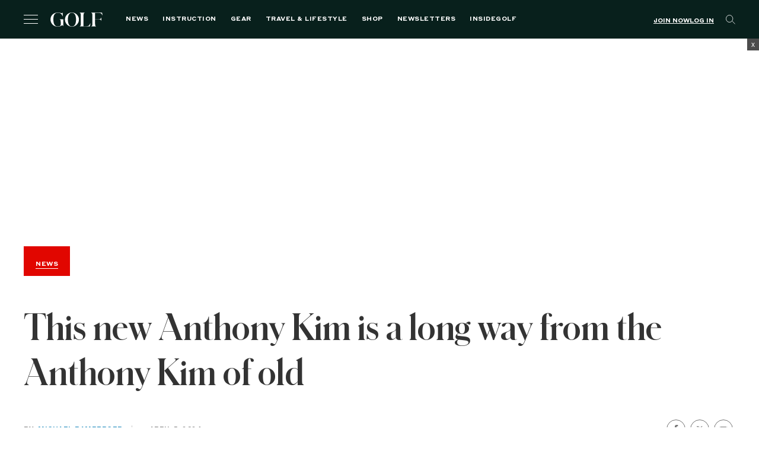

--- FILE ---
content_type: text/html; charset=utf-8
request_url: https://www.google.com/recaptcha/api2/anchor?ar=1&k=6LfPYRMqAAAAAL81LGXiyPeee7dvHVGna3Xvm3fU&co=aHR0cHM6Ly9nb2xmLmNvbTo0NDM.&hl=en&v=PoyoqOPhxBO7pBk68S4YbpHZ&size=invisible&anchor-ms=20000&execute-ms=30000&cb=70hz7o8g8frp
body_size: 48496
content:
<!DOCTYPE HTML><html dir="ltr" lang="en"><head><meta http-equiv="Content-Type" content="text/html; charset=UTF-8">
<meta http-equiv="X-UA-Compatible" content="IE=edge">
<title>reCAPTCHA</title>
<style type="text/css">
/* cyrillic-ext */
@font-face {
  font-family: 'Roboto';
  font-style: normal;
  font-weight: 400;
  font-stretch: 100%;
  src: url(//fonts.gstatic.com/s/roboto/v48/KFO7CnqEu92Fr1ME7kSn66aGLdTylUAMa3GUBHMdazTgWw.woff2) format('woff2');
  unicode-range: U+0460-052F, U+1C80-1C8A, U+20B4, U+2DE0-2DFF, U+A640-A69F, U+FE2E-FE2F;
}
/* cyrillic */
@font-face {
  font-family: 'Roboto';
  font-style: normal;
  font-weight: 400;
  font-stretch: 100%;
  src: url(//fonts.gstatic.com/s/roboto/v48/KFO7CnqEu92Fr1ME7kSn66aGLdTylUAMa3iUBHMdazTgWw.woff2) format('woff2');
  unicode-range: U+0301, U+0400-045F, U+0490-0491, U+04B0-04B1, U+2116;
}
/* greek-ext */
@font-face {
  font-family: 'Roboto';
  font-style: normal;
  font-weight: 400;
  font-stretch: 100%;
  src: url(//fonts.gstatic.com/s/roboto/v48/KFO7CnqEu92Fr1ME7kSn66aGLdTylUAMa3CUBHMdazTgWw.woff2) format('woff2');
  unicode-range: U+1F00-1FFF;
}
/* greek */
@font-face {
  font-family: 'Roboto';
  font-style: normal;
  font-weight: 400;
  font-stretch: 100%;
  src: url(//fonts.gstatic.com/s/roboto/v48/KFO7CnqEu92Fr1ME7kSn66aGLdTylUAMa3-UBHMdazTgWw.woff2) format('woff2');
  unicode-range: U+0370-0377, U+037A-037F, U+0384-038A, U+038C, U+038E-03A1, U+03A3-03FF;
}
/* math */
@font-face {
  font-family: 'Roboto';
  font-style: normal;
  font-weight: 400;
  font-stretch: 100%;
  src: url(//fonts.gstatic.com/s/roboto/v48/KFO7CnqEu92Fr1ME7kSn66aGLdTylUAMawCUBHMdazTgWw.woff2) format('woff2');
  unicode-range: U+0302-0303, U+0305, U+0307-0308, U+0310, U+0312, U+0315, U+031A, U+0326-0327, U+032C, U+032F-0330, U+0332-0333, U+0338, U+033A, U+0346, U+034D, U+0391-03A1, U+03A3-03A9, U+03B1-03C9, U+03D1, U+03D5-03D6, U+03F0-03F1, U+03F4-03F5, U+2016-2017, U+2034-2038, U+203C, U+2040, U+2043, U+2047, U+2050, U+2057, U+205F, U+2070-2071, U+2074-208E, U+2090-209C, U+20D0-20DC, U+20E1, U+20E5-20EF, U+2100-2112, U+2114-2115, U+2117-2121, U+2123-214F, U+2190, U+2192, U+2194-21AE, U+21B0-21E5, U+21F1-21F2, U+21F4-2211, U+2213-2214, U+2216-22FF, U+2308-230B, U+2310, U+2319, U+231C-2321, U+2336-237A, U+237C, U+2395, U+239B-23B7, U+23D0, U+23DC-23E1, U+2474-2475, U+25AF, U+25B3, U+25B7, U+25BD, U+25C1, U+25CA, U+25CC, U+25FB, U+266D-266F, U+27C0-27FF, U+2900-2AFF, U+2B0E-2B11, U+2B30-2B4C, U+2BFE, U+3030, U+FF5B, U+FF5D, U+1D400-1D7FF, U+1EE00-1EEFF;
}
/* symbols */
@font-face {
  font-family: 'Roboto';
  font-style: normal;
  font-weight: 400;
  font-stretch: 100%;
  src: url(//fonts.gstatic.com/s/roboto/v48/KFO7CnqEu92Fr1ME7kSn66aGLdTylUAMaxKUBHMdazTgWw.woff2) format('woff2');
  unicode-range: U+0001-000C, U+000E-001F, U+007F-009F, U+20DD-20E0, U+20E2-20E4, U+2150-218F, U+2190, U+2192, U+2194-2199, U+21AF, U+21E6-21F0, U+21F3, U+2218-2219, U+2299, U+22C4-22C6, U+2300-243F, U+2440-244A, U+2460-24FF, U+25A0-27BF, U+2800-28FF, U+2921-2922, U+2981, U+29BF, U+29EB, U+2B00-2BFF, U+4DC0-4DFF, U+FFF9-FFFB, U+10140-1018E, U+10190-1019C, U+101A0, U+101D0-101FD, U+102E0-102FB, U+10E60-10E7E, U+1D2C0-1D2D3, U+1D2E0-1D37F, U+1F000-1F0FF, U+1F100-1F1AD, U+1F1E6-1F1FF, U+1F30D-1F30F, U+1F315, U+1F31C, U+1F31E, U+1F320-1F32C, U+1F336, U+1F378, U+1F37D, U+1F382, U+1F393-1F39F, U+1F3A7-1F3A8, U+1F3AC-1F3AF, U+1F3C2, U+1F3C4-1F3C6, U+1F3CA-1F3CE, U+1F3D4-1F3E0, U+1F3ED, U+1F3F1-1F3F3, U+1F3F5-1F3F7, U+1F408, U+1F415, U+1F41F, U+1F426, U+1F43F, U+1F441-1F442, U+1F444, U+1F446-1F449, U+1F44C-1F44E, U+1F453, U+1F46A, U+1F47D, U+1F4A3, U+1F4B0, U+1F4B3, U+1F4B9, U+1F4BB, U+1F4BF, U+1F4C8-1F4CB, U+1F4D6, U+1F4DA, U+1F4DF, U+1F4E3-1F4E6, U+1F4EA-1F4ED, U+1F4F7, U+1F4F9-1F4FB, U+1F4FD-1F4FE, U+1F503, U+1F507-1F50B, U+1F50D, U+1F512-1F513, U+1F53E-1F54A, U+1F54F-1F5FA, U+1F610, U+1F650-1F67F, U+1F687, U+1F68D, U+1F691, U+1F694, U+1F698, U+1F6AD, U+1F6B2, U+1F6B9-1F6BA, U+1F6BC, U+1F6C6-1F6CF, U+1F6D3-1F6D7, U+1F6E0-1F6EA, U+1F6F0-1F6F3, U+1F6F7-1F6FC, U+1F700-1F7FF, U+1F800-1F80B, U+1F810-1F847, U+1F850-1F859, U+1F860-1F887, U+1F890-1F8AD, U+1F8B0-1F8BB, U+1F8C0-1F8C1, U+1F900-1F90B, U+1F93B, U+1F946, U+1F984, U+1F996, U+1F9E9, U+1FA00-1FA6F, U+1FA70-1FA7C, U+1FA80-1FA89, U+1FA8F-1FAC6, U+1FACE-1FADC, U+1FADF-1FAE9, U+1FAF0-1FAF8, U+1FB00-1FBFF;
}
/* vietnamese */
@font-face {
  font-family: 'Roboto';
  font-style: normal;
  font-weight: 400;
  font-stretch: 100%;
  src: url(//fonts.gstatic.com/s/roboto/v48/KFO7CnqEu92Fr1ME7kSn66aGLdTylUAMa3OUBHMdazTgWw.woff2) format('woff2');
  unicode-range: U+0102-0103, U+0110-0111, U+0128-0129, U+0168-0169, U+01A0-01A1, U+01AF-01B0, U+0300-0301, U+0303-0304, U+0308-0309, U+0323, U+0329, U+1EA0-1EF9, U+20AB;
}
/* latin-ext */
@font-face {
  font-family: 'Roboto';
  font-style: normal;
  font-weight: 400;
  font-stretch: 100%;
  src: url(//fonts.gstatic.com/s/roboto/v48/KFO7CnqEu92Fr1ME7kSn66aGLdTylUAMa3KUBHMdazTgWw.woff2) format('woff2');
  unicode-range: U+0100-02BA, U+02BD-02C5, U+02C7-02CC, U+02CE-02D7, U+02DD-02FF, U+0304, U+0308, U+0329, U+1D00-1DBF, U+1E00-1E9F, U+1EF2-1EFF, U+2020, U+20A0-20AB, U+20AD-20C0, U+2113, U+2C60-2C7F, U+A720-A7FF;
}
/* latin */
@font-face {
  font-family: 'Roboto';
  font-style: normal;
  font-weight: 400;
  font-stretch: 100%;
  src: url(//fonts.gstatic.com/s/roboto/v48/KFO7CnqEu92Fr1ME7kSn66aGLdTylUAMa3yUBHMdazQ.woff2) format('woff2');
  unicode-range: U+0000-00FF, U+0131, U+0152-0153, U+02BB-02BC, U+02C6, U+02DA, U+02DC, U+0304, U+0308, U+0329, U+2000-206F, U+20AC, U+2122, U+2191, U+2193, U+2212, U+2215, U+FEFF, U+FFFD;
}
/* cyrillic-ext */
@font-face {
  font-family: 'Roboto';
  font-style: normal;
  font-weight: 500;
  font-stretch: 100%;
  src: url(//fonts.gstatic.com/s/roboto/v48/KFO7CnqEu92Fr1ME7kSn66aGLdTylUAMa3GUBHMdazTgWw.woff2) format('woff2');
  unicode-range: U+0460-052F, U+1C80-1C8A, U+20B4, U+2DE0-2DFF, U+A640-A69F, U+FE2E-FE2F;
}
/* cyrillic */
@font-face {
  font-family: 'Roboto';
  font-style: normal;
  font-weight: 500;
  font-stretch: 100%;
  src: url(//fonts.gstatic.com/s/roboto/v48/KFO7CnqEu92Fr1ME7kSn66aGLdTylUAMa3iUBHMdazTgWw.woff2) format('woff2');
  unicode-range: U+0301, U+0400-045F, U+0490-0491, U+04B0-04B1, U+2116;
}
/* greek-ext */
@font-face {
  font-family: 'Roboto';
  font-style: normal;
  font-weight: 500;
  font-stretch: 100%;
  src: url(//fonts.gstatic.com/s/roboto/v48/KFO7CnqEu92Fr1ME7kSn66aGLdTylUAMa3CUBHMdazTgWw.woff2) format('woff2');
  unicode-range: U+1F00-1FFF;
}
/* greek */
@font-face {
  font-family: 'Roboto';
  font-style: normal;
  font-weight: 500;
  font-stretch: 100%;
  src: url(//fonts.gstatic.com/s/roboto/v48/KFO7CnqEu92Fr1ME7kSn66aGLdTylUAMa3-UBHMdazTgWw.woff2) format('woff2');
  unicode-range: U+0370-0377, U+037A-037F, U+0384-038A, U+038C, U+038E-03A1, U+03A3-03FF;
}
/* math */
@font-face {
  font-family: 'Roboto';
  font-style: normal;
  font-weight: 500;
  font-stretch: 100%;
  src: url(//fonts.gstatic.com/s/roboto/v48/KFO7CnqEu92Fr1ME7kSn66aGLdTylUAMawCUBHMdazTgWw.woff2) format('woff2');
  unicode-range: U+0302-0303, U+0305, U+0307-0308, U+0310, U+0312, U+0315, U+031A, U+0326-0327, U+032C, U+032F-0330, U+0332-0333, U+0338, U+033A, U+0346, U+034D, U+0391-03A1, U+03A3-03A9, U+03B1-03C9, U+03D1, U+03D5-03D6, U+03F0-03F1, U+03F4-03F5, U+2016-2017, U+2034-2038, U+203C, U+2040, U+2043, U+2047, U+2050, U+2057, U+205F, U+2070-2071, U+2074-208E, U+2090-209C, U+20D0-20DC, U+20E1, U+20E5-20EF, U+2100-2112, U+2114-2115, U+2117-2121, U+2123-214F, U+2190, U+2192, U+2194-21AE, U+21B0-21E5, U+21F1-21F2, U+21F4-2211, U+2213-2214, U+2216-22FF, U+2308-230B, U+2310, U+2319, U+231C-2321, U+2336-237A, U+237C, U+2395, U+239B-23B7, U+23D0, U+23DC-23E1, U+2474-2475, U+25AF, U+25B3, U+25B7, U+25BD, U+25C1, U+25CA, U+25CC, U+25FB, U+266D-266F, U+27C0-27FF, U+2900-2AFF, U+2B0E-2B11, U+2B30-2B4C, U+2BFE, U+3030, U+FF5B, U+FF5D, U+1D400-1D7FF, U+1EE00-1EEFF;
}
/* symbols */
@font-face {
  font-family: 'Roboto';
  font-style: normal;
  font-weight: 500;
  font-stretch: 100%;
  src: url(//fonts.gstatic.com/s/roboto/v48/KFO7CnqEu92Fr1ME7kSn66aGLdTylUAMaxKUBHMdazTgWw.woff2) format('woff2');
  unicode-range: U+0001-000C, U+000E-001F, U+007F-009F, U+20DD-20E0, U+20E2-20E4, U+2150-218F, U+2190, U+2192, U+2194-2199, U+21AF, U+21E6-21F0, U+21F3, U+2218-2219, U+2299, U+22C4-22C6, U+2300-243F, U+2440-244A, U+2460-24FF, U+25A0-27BF, U+2800-28FF, U+2921-2922, U+2981, U+29BF, U+29EB, U+2B00-2BFF, U+4DC0-4DFF, U+FFF9-FFFB, U+10140-1018E, U+10190-1019C, U+101A0, U+101D0-101FD, U+102E0-102FB, U+10E60-10E7E, U+1D2C0-1D2D3, U+1D2E0-1D37F, U+1F000-1F0FF, U+1F100-1F1AD, U+1F1E6-1F1FF, U+1F30D-1F30F, U+1F315, U+1F31C, U+1F31E, U+1F320-1F32C, U+1F336, U+1F378, U+1F37D, U+1F382, U+1F393-1F39F, U+1F3A7-1F3A8, U+1F3AC-1F3AF, U+1F3C2, U+1F3C4-1F3C6, U+1F3CA-1F3CE, U+1F3D4-1F3E0, U+1F3ED, U+1F3F1-1F3F3, U+1F3F5-1F3F7, U+1F408, U+1F415, U+1F41F, U+1F426, U+1F43F, U+1F441-1F442, U+1F444, U+1F446-1F449, U+1F44C-1F44E, U+1F453, U+1F46A, U+1F47D, U+1F4A3, U+1F4B0, U+1F4B3, U+1F4B9, U+1F4BB, U+1F4BF, U+1F4C8-1F4CB, U+1F4D6, U+1F4DA, U+1F4DF, U+1F4E3-1F4E6, U+1F4EA-1F4ED, U+1F4F7, U+1F4F9-1F4FB, U+1F4FD-1F4FE, U+1F503, U+1F507-1F50B, U+1F50D, U+1F512-1F513, U+1F53E-1F54A, U+1F54F-1F5FA, U+1F610, U+1F650-1F67F, U+1F687, U+1F68D, U+1F691, U+1F694, U+1F698, U+1F6AD, U+1F6B2, U+1F6B9-1F6BA, U+1F6BC, U+1F6C6-1F6CF, U+1F6D3-1F6D7, U+1F6E0-1F6EA, U+1F6F0-1F6F3, U+1F6F7-1F6FC, U+1F700-1F7FF, U+1F800-1F80B, U+1F810-1F847, U+1F850-1F859, U+1F860-1F887, U+1F890-1F8AD, U+1F8B0-1F8BB, U+1F8C0-1F8C1, U+1F900-1F90B, U+1F93B, U+1F946, U+1F984, U+1F996, U+1F9E9, U+1FA00-1FA6F, U+1FA70-1FA7C, U+1FA80-1FA89, U+1FA8F-1FAC6, U+1FACE-1FADC, U+1FADF-1FAE9, U+1FAF0-1FAF8, U+1FB00-1FBFF;
}
/* vietnamese */
@font-face {
  font-family: 'Roboto';
  font-style: normal;
  font-weight: 500;
  font-stretch: 100%;
  src: url(//fonts.gstatic.com/s/roboto/v48/KFO7CnqEu92Fr1ME7kSn66aGLdTylUAMa3OUBHMdazTgWw.woff2) format('woff2');
  unicode-range: U+0102-0103, U+0110-0111, U+0128-0129, U+0168-0169, U+01A0-01A1, U+01AF-01B0, U+0300-0301, U+0303-0304, U+0308-0309, U+0323, U+0329, U+1EA0-1EF9, U+20AB;
}
/* latin-ext */
@font-face {
  font-family: 'Roboto';
  font-style: normal;
  font-weight: 500;
  font-stretch: 100%;
  src: url(//fonts.gstatic.com/s/roboto/v48/KFO7CnqEu92Fr1ME7kSn66aGLdTylUAMa3KUBHMdazTgWw.woff2) format('woff2');
  unicode-range: U+0100-02BA, U+02BD-02C5, U+02C7-02CC, U+02CE-02D7, U+02DD-02FF, U+0304, U+0308, U+0329, U+1D00-1DBF, U+1E00-1E9F, U+1EF2-1EFF, U+2020, U+20A0-20AB, U+20AD-20C0, U+2113, U+2C60-2C7F, U+A720-A7FF;
}
/* latin */
@font-face {
  font-family: 'Roboto';
  font-style: normal;
  font-weight: 500;
  font-stretch: 100%;
  src: url(//fonts.gstatic.com/s/roboto/v48/KFO7CnqEu92Fr1ME7kSn66aGLdTylUAMa3yUBHMdazQ.woff2) format('woff2');
  unicode-range: U+0000-00FF, U+0131, U+0152-0153, U+02BB-02BC, U+02C6, U+02DA, U+02DC, U+0304, U+0308, U+0329, U+2000-206F, U+20AC, U+2122, U+2191, U+2193, U+2212, U+2215, U+FEFF, U+FFFD;
}
/* cyrillic-ext */
@font-face {
  font-family: 'Roboto';
  font-style: normal;
  font-weight: 900;
  font-stretch: 100%;
  src: url(//fonts.gstatic.com/s/roboto/v48/KFO7CnqEu92Fr1ME7kSn66aGLdTylUAMa3GUBHMdazTgWw.woff2) format('woff2');
  unicode-range: U+0460-052F, U+1C80-1C8A, U+20B4, U+2DE0-2DFF, U+A640-A69F, U+FE2E-FE2F;
}
/* cyrillic */
@font-face {
  font-family: 'Roboto';
  font-style: normal;
  font-weight: 900;
  font-stretch: 100%;
  src: url(//fonts.gstatic.com/s/roboto/v48/KFO7CnqEu92Fr1ME7kSn66aGLdTylUAMa3iUBHMdazTgWw.woff2) format('woff2');
  unicode-range: U+0301, U+0400-045F, U+0490-0491, U+04B0-04B1, U+2116;
}
/* greek-ext */
@font-face {
  font-family: 'Roboto';
  font-style: normal;
  font-weight: 900;
  font-stretch: 100%;
  src: url(//fonts.gstatic.com/s/roboto/v48/KFO7CnqEu92Fr1ME7kSn66aGLdTylUAMa3CUBHMdazTgWw.woff2) format('woff2');
  unicode-range: U+1F00-1FFF;
}
/* greek */
@font-face {
  font-family: 'Roboto';
  font-style: normal;
  font-weight: 900;
  font-stretch: 100%;
  src: url(//fonts.gstatic.com/s/roboto/v48/KFO7CnqEu92Fr1ME7kSn66aGLdTylUAMa3-UBHMdazTgWw.woff2) format('woff2');
  unicode-range: U+0370-0377, U+037A-037F, U+0384-038A, U+038C, U+038E-03A1, U+03A3-03FF;
}
/* math */
@font-face {
  font-family: 'Roboto';
  font-style: normal;
  font-weight: 900;
  font-stretch: 100%;
  src: url(//fonts.gstatic.com/s/roboto/v48/KFO7CnqEu92Fr1ME7kSn66aGLdTylUAMawCUBHMdazTgWw.woff2) format('woff2');
  unicode-range: U+0302-0303, U+0305, U+0307-0308, U+0310, U+0312, U+0315, U+031A, U+0326-0327, U+032C, U+032F-0330, U+0332-0333, U+0338, U+033A, U+0346, U+034D, U+0391-03A1, U+03A3-03A9, U+03B1-03C9, U+03D1, U+03D5-03D6, U+03F0-03F1, U+03F4-03F5, U+2016-2017, U+2034-2038, U+203C, U+2040, U+2043, U+2047, U+2050, U+2057, U+205F, U+2070-2071, U+2074-208E, U+2090-209C, U+20D0-20DC, U+20E1, U+20E5-20EF, U+2100-2112, U+2114-2115, U+2117-2121, U+2123-214F, U+2190, U+2192, U+2194-21AE, U+21B0-21E5, U+21F1-21F2, U+21F4-2211, U+2213-2214, U+2216-22FF, U+2308-230B, U+2310, U+2319, U+231C-2321, U+2336-237A, U+237C, U+2395, U+239B-23B7, U+23D0, U+23DC-23E1, U+2474-2475, U+25AF, U+25B3, U+25B7, U+25BD, U+25C1, U+25CA, U+25CC, U+25FB, U+266D-266F, U+27C0-27FF, U+2900-2AFF, U+2B0E-2B11, U+2B30-2B4C, U+2BFE, U+3030, U+FF5B, U+FF5D, U+1D400-1D7FF, U+1EE00-1EEFF;
}
/* symbols */
@font-face {
  font-family: 'Roboto';
  font-style: normal;
  font-weight: 900;
  font-stretch: 100%;
  src: url(//fonts.gstatic.com/s/roboto/v48/KFO7CnqEu92Fr1ME7kSn66aGLdTylUAMaxKUBHMdazTgWw.woff2) format('woff2');
  unicode-range: U+0001-000C, U+000E-001F, U+007F-009F, U+20DD-20E0, U+20E2-20E4, U+2150-218F, U+2190, U+2192, U+2194-2199, U+21AF, U+21E6-21F0, U+21F3, U+2218-2219, U+2299, U+22C4-22C6, U+2300-243F, U+2440-244A, U+2460-24FF, U+25A0-27BF, U+2800-28FF, U+2921-2922, U+2981, U+29BF, U+29EB, U+2B00-2BFF, U+4DC0-4DFF, U+FFF9-FFFB, U+10140-1018E, U+10190-1019C, U+101A0, U+101D0-101FD, U+102E0-102FB, U+10E60-10E7E, U+1D2C0-1D2D3, U+1D2E0-1D37F, U+1F000-1F0FF, U+1F100-1F1AD, U+1F1E6-1F1FF, U+1F30D-1F30F, U+1F315, U+1F31C, U+1F31E, U+1F320-1F32C, U+1F336, U+1F378, U+1F37D, U+1F382, U+1F393-1F39F, U+1F3A7-1F3A8, U+1F3AC-1F3AF, U+1F3C2, U+1F3C4-1F3C6, U+1F3CA-1F3CE, U+1F3D4-1F3E0, U+1F3ED, U+1F3F1-1F3F3, U+1F3F5-1F3F7, U+1F408, U+1F415, U+1F41F, U+1F426, U+1F43F, U+1F441-1F442, U+1F444, U+1F446-1F449, U+1F44C-1F44E, U+1F453, U+1F46A, U+1F47D, U+1F4A3, U+1F4B0, U+1F4B3, U+1F4B9, U+1F4BB, U+1F4BF, U+1F4C8-1F4CB, U+1F4D6, U+1F4DA, U+1F4DF, U+1F4E3-1F4E6, U+1F4EA-1F4ED, U+1F4F7, U+1F4F9-1F4FB, U+1F4FD-1F4FE, U+1F503, U+1F507-1F50B, U+1F50D, U+1F512-1F513, U+1F53E-1F54A, U+1F54F-1F5FA, U+1F610, U+1F650-1F67F, U+1F687, U+1F68D, U+1F691, U+1F694, U+1F698, U+1F6AD, U+1F6B2, U+1F6B9-1F6BA, U+1F6BC, U+1F6C6-1F6CF, U+1F6D3-1F6D7, U+1F6E0-1F6EA, U+1F6F0-1F6F3, U+1F6F7-1F6FC, U+1F700-1F7FF, U+1F800-1F80B, U+1F810-1F847, U+1F850-1F859, U+1F860-1F887, U+1F890-1F8AD, U+1F8B0-1F8BB, U+1F8C0-1F8C1, U+1F900-1F90B, U+1F93B, U+1F946, U+1F984, U+1F996, U+1F9E9, U+1FA00-1FA6F, U+1FA70-1FA7C, U+1FA80-1FA89, U+1FA8F-1FAC6, U+1FACE-1FADC, U+1FADF-1FAE9, U+1FAF0-1FAF8, U+1FB00-1FBFF;
}
/* vietnamese */
@font-face {
  font-family: 'Roboto';
  font-style: normal;
  font-weight: 900;
  font-stretch: 100%;
  src: url(//fonts.gstatic.com/s/roboto/v48/KFO7CnqEu92Fr1ME7kSn66aGLdTylUAMa3OUBHMdazTgWw.woff2) format('woff2');
  unicode-range: U+0102-0103, U+0110-0111, U+0128-0129, U+0168-0169, U+01A0-01A1, U+01AF-01B0, U+0300-0301, U+0303-0304, U+0308-0309, U+0323, U+0329, U+1EA0-1EF9, U+20AB;
}
/* latin-ext */
@font-face {
  font-family: 'Roboto';
  font-style: normal;
  font-weight: 900;
  font-stretch: 100%;
  src: url(//fonts.gstatic.com/s/roboto/v48/KFO7CnqEu92Fr1ME7kSn66aGLdTylUAMa3KUBHMdazTgWw.woff2) format('woff2');
  unicode-range: U+0100-02BA, U+02BD-02C5, U+02C7-02CC, U+02CE-02D7, U+02DD-02FF, U+0304, U+0308, U+0329, U+1D00-1DBF, U+1E00-1E9F, U+1EF2-1EFF, U+2020, U+20A0-20AB, U+20AD-20C0, U+2113, U+2C60-2C7F, U+A720-A7FF;
}
/* latin */
@font-face {
  font-family: 'Roboto';
  font-style: normal;
  font-weight: 900;
  font-stretch: 100%;
  src: url(//fonts.gstatic.com/s/roboto/v48/KFO7CnqEu92Fr1ME7kSn66aGLdTylUAMa3yUBHMdazQ.woff2) format('woff2');
  unicode-range: U+0000-00FF, U+0131, U+0152-0153, U+02BB-02BC, U+02C6, U+02DA, U+02DC, U+0304, U+0308, U+0329, U+2000-206F, U+20AC, U+2122, U+2191, U+2193, U+2212, U+2215, U+FEFF, U+FFFD;
}

</style>
<link rel="stylesheet" type="text/css" href="https://www.gstatic.com/recaptcha/releases/PoyoqOPhxBO7pBk68S4YbpHZ/styles__ltr.css">
<script nonce="c_t90PgEDw5tTFPzN-2n8Q" type="text/javascript">window['__recaptcha_api'] = 'https://www.google.com/recaptcha/api2/';</script>
<script type="text/javascript" src="https://www.gstatic.com/recaptcha/releases/PoyoqOPhxBO7pBk68S4YbpHZ/recaptcha__en.js" nonce="c_t90PgEDw5tTFPzN-2n8Q">
      
    </script></head>
<body><div id="rc-anchor-alert" class="rc-anchor-alert"></div>
<input type="hidden" id="recaptcha-token" value="[base64]">
<script type="text/javascript" nonce="c_t90PgEDw5tTFPzN-2n8Q">
      recaptcha.anchor.Main.init("[\x22ainput\x22,[\x22bgdata\x22,\x22\x22,\[base64]/[base64]/[base64]/[base64]/cjw8ejpyPj4+eil9Y2F0Y2gobCl7dGhyb3cgbDt9fSxIPWZ1bmN0aW9uKHcsdCx6KXtpZih3PT0xOTR8fHc9PTIwOCl0LnZbd10/dC52W3ddLmNvbmNhdCh6KTp0LnZbd109b2Yoeix0KTtlbHNle2lmKHQuYkImJnchPTMxNylyZXR1cm47dz09NjZ8fHc9PTEyMnx8dz09NDcwfHx3PT00NHx8dz09NDE2fHx3PT0zOTd8fHc9PTQyMXx8dz09Njh8fHc9PTcwfHx3PT0xODQ/[base64]/[base64]/[base64]/bmV3IGRbVl0oSlswXSk6cD09Mj9uZXcgZFtWXShKWzBdLEpbMV0pOnA9PTM/bmV3IGRbVl0oSlswXSxKWzFdLEpbMl0pOnA9PTQ/[base64]/[base64]/[base64]/[base64]\x22,\[base64]\\u003d\\u003d\x22,\x22E8K0Z8Kjw4MRbcOmw6fDgcOCw7xxVMKqw4XDlTx4TMK/wq7Cil7CpcKeSXNFU8OBIsK2w5VrCsK2wq4zUUEsw6sjwqMPw5/ChQnDmMKHOFM2wpUTw5YrwpgRw4RLJsKkbcKKVcORwq4Kw4o3wpPDqn96wrZ1w6nCuATCkiYLby9+w4tGGsKVwrDCmsOewo7DrsKCw6snwoxVw5xuw4EAw4zCkFTCv8KuNsK+VHd/e8KJwoh/T8OsLBpWWMO2cQvCsTgUwq90TsK9JF7CrzfCosKAJcO/w6/DkGjDqiHDlSlnOsO9w6LCnUloRkPCkMKRNsK7w68iw4Fhw7HCkcKkDnQWDXl6OsKyRsOSKsO4V8OyYiN/Ag56wpkLH8KUfcKHXsOUwovDl8Obw780wqvCtAYiw4gGw4vCjcKKa8KzDE8YwqzCpRQKe1FMWDYgw4tlQMO3w4HDvznDhFnCmFE4IcONH8KRw6nDmcKNRh7DvMKUQnXDvMORBMOHKQovN8OpwqTDssK9wp3CsGDDv8O0OcKXw6rDlMKNf8KMPcK4w7VeNG0Gw4DCvl/[base64]/wpTCoH8Aw6tBYcOSwpw7wpo0WQFPwpYdEwkfAw/CmsO1w5AIw6/CjlRAFsK6acKnwrlVDibCqSYMw4IrBcOnwpNXBE/DtMOfwoEuQGArwrvCpWwpB0ItwqBqaMKnS8OcOHxFSMODDTzDjEDCmyckIA5FW8OAw4bCtUdlw6Y4Cmk6wr13RXvCvAXCpsOkdFFqaMOQDcO9wqkiwqbCicKUZGBvw6jCnFxPwpMdKMO7ZgwwTQg6UcKkw6/DhcO3wr3CvsO6w4d8wqBCRCTDgMKDZUPCkS5PwoFfbcKNwpbCq8Kbw5LDvcOIw5Aiwqw7w6nDiMK4OcK8wpbDhWh6REjCusOew4RXw4cmwpohwqHCqDEsegRNImhTSsOBJcOYW8KUwq/Cr8KHV8Omw4hMwrNpw604DBXCqhwiQRvCgB7CicKTw7bCpmNXUsOyw6fCi8KcTsOpw7XCqnZmw6DCi18Xw5xpNcKNFUrCoUFWTMOaGsKJCsKVw6MvwosBcMO8w6/CksOqVlbDpcKTw4bClsKzw5NHwqMrfU0bwoLDjHgJD8KBRcKffsOzw7kHZgLCiUZyRz52wo7CsMKdw41DT8KXBgNqAisSWsOxCSAjPsObeMOUKFU0e8K7w6TCssO6wr7CkcKgahbDvcK8wpXCkgM2w6p1wq3DpjnCl1/DpcOmw7fClm4bAmJ0wq14Cz7DhUfCukduG2JpQcKWLMKOwofCkEgUFEjCuMKEw4jDoBjCpMKnw77CpjJ/w6J7V8OzDC9+ScOZf8O8w4HCoSHCkGoLEXHCscKaEk9IV21yw6jDgsOwJsO4w7gww7c9SVhRRsKqfsOzw7LDoMKPGMKwwrIPwq/CpnHDvcOcw67DnmZEw6cRw6rDgcKzK1cOFMO8DsKIScOzwrpUw5QpDwnDkG0QUMKJwqQ+wpjDpjjCkTrDgSzCisO9wrHCvMOVSz9uecOmw6/DrsKtw4LCvMOTckrCnnvDtMOdXMKnw7xRwrHCrcOxw5t6w4xrJxsxw5zCusOrJ8OQw6t9worDuFfCrBbChcO4wrfDrcO1U8KnwpEHwpzCnsO4wqBAwrvCojvDlBDDiEc+wpLCrFLDoxBcXsKwTsOXw55Jw43DucOiUcKgIg90eMODwrrDs8OHw77Cp8KGw4rChcO/ZsOaZWHDk1XDh8ODw6/Cm8O3w7bDl8OUN8Ojwp4MXGB+d3/DqMO7McO3wrFwwqQ5w4XDnsKMw4c/wqHCg8K5W8OFw4JFwrQhUcOQURnDoV/[base64]/Dv8OHwql3H2TDpnclaW1gw4k1w4XCsQUodsOrw5knWMOnOSkrw6IjbsK3w7g5wqtwEFRZasOcw6VZdmLDksK/LMK2w5o8LcOPwq4iVkLDp3PCnz3DsCLDoEVrw4QUa8OWwrErw4QGS0vCvcOEIcKqw4/DqV/[base64]/DgiPDuXLDkUMhdytYHsKycDDCnMO6wqRhccOoAsOWw4LDjGXCmMOTcsO/w4QxwpM8BQEHw49IwohpMcOsYsOvVlFtwrbDvMOJw5HCsMOiJ8ONw5HDv8OPbcKxAm3DvgTDvAvDvEfDncOhw6LDqsOPw4/[base64]/wofDvG3DvSLCg8KqJVzDrsKDPQLCvMK0aDJBLTx4CFJGNELDrzcKwoJrwqFWMsKmesOCwpHDqRIRKMOwSk3CicKIwrXCncOdwoLDl8Obw7nDlSbCrsO6OsKywrlRw6TCgXDDswHDpF4zw5ZITMOYEF/[base64]/CgsK7TnHCocOTwpdgYcOhwrjDjMOCOcONwog4NxDCnRoVw4vCoWfDjMO8IMKcEx16w6/CjxU9wrA/ZcKtMn3DlMKkw70AwqzCrcKfCcOMw7EcacKcKcO3w7FPw4BYw7/CtcOKwo8aw4LCpMKpwq/Dr8KAOsKrw4QzTl1qZMKhRFvChHvDvRzDg8K+XX4Wwqstw7VTwq7CqQRdwrbCscK6wrd+KMOnw6zCtx4vwpAjUGvCpU46w7ZEPDZNegvDoy5EPWZ2w4hLw5h/w7/CisOdw4rDuH/DhjB1w6rCjWtLUz7CgsOWdx46w7diSTrCvcOiw5fCvGvDj8Kwwp1/w7nDosOhE8KTwrkTw43Ds8OBRcK/CcKNw6fCshnCksOsWsKyw7Ryw6EcasOkw54Bw74Pw5/DgkrDnn/Dq0JKe8K9CMKmJ8KUw74lUnAUDcOodzTCmwtMJ8OwwpdOAUE3wovDiEfDqcKJW8OIwr/[base64]/[base64]/DtcOswpAHMjocwo19NcOswpvDjT54bgITw7IzKSnCvsK6wp0Zw7Yrwq3CpsKTw5Q/wpJbwrvDicKfwq/ClnjCoMK+TGs2G01Aw5VFw6VXAMOvw47DgQYKKDnChcKQwp5Fw68dM8Ouwrh2cW7DgCETwpw9wpvCjy/DmBUKw7/DpmvCsx7Cu8Kaw4Q+NkMgwrdmOsKkIsOfw47DlEDCvCTDihrDuMOJw73DgsK/U8OrLMORw6pxwpIESmtKZcOMMMOYwoxOelx5LnoKSMKOGVNUXVHDmcKgwqUGwqkdLTnDisOBdsO3KcKmw7jDhcK/[base64]/fx4ow5Z2BS7DkzZXcwbCozrCjcK/wqbDqsO6w4JqK1fDoMKVw67DrDkxwowQN8Kow4/DuBnCsCFuJcOywqYkMHArB8O6CcKkAnTDthzCngV+w4HDn2dAw4HCihhWw6LClx8aVEUuKl3DkcK/SA0ua8K3cBNfwrN9BxcKbHhUF10Yw6fDi8KmwoPDm33Dvh4wwrs6w5XClkTCv8OFw702KQYpCsOiw67DqVJJw73Cu8KFRk3DnMKjH8KVwrAXwq/Du1wsZhkEJ0vCtEJaDsKOwr14w5srwopwwqvDr8OdwoJPC2A2RcO9w5dxf8OZZsOvF0XDs38Lwo7CqFHDuMOoUk3DgcK6w53ChmZiwozCh8OZDMOMw7jDqGY+BjPChMKKw6LCgcKUOQxXfR8sbMKywq/DscKnw7nClVvDsjPCmsKRw4nDpwgzQcKzO8O6RXlqeMOcwosXwpo3bHnDvMODTTdHKsKkw6LDgRB+w6lHIVMRG0bCnljCrsKcwpXDi8O6IlTDhMO1w6LCmcKtMh8ZClvCscKWdlnDty0pwpVlw79RL3/CpMOOw6xQRHNGBcKnwoB6DsKzw4wpPXNjIi3Dm0IpW8OqwrM7woLCvlrCqcOdwoR/[base64]/CkC3ClBlVGcKAwovCucKyw6DDgsO7w6zDjsOew5jCncKwwpBSw5RDDsOAKMK6wpJbw4TClChXD21MK8OmIWFyf8KjGD/[base64]/[base64]/Cs8OsZihOVsKvw7vCsFMcZWRIw7PDisKcw6cIYhXCl8Kaw7/DqsKQwpTChDsCwqQ7w4DDpx/Cr8ODYmIWIkEHwrxCXsKIw4pSUFjDt8KewqnDkVABOcK3fMKjwqEkw6c2XcKREBzDty8TZ8Orw5VFwogeQno6wqwTbw3CqzLDm8K5w6ZNHMO7Z0nDv8Onw7vCvBzCrMORw5nCuMKtWsOxPHrDtMKhw6fCoBYGekDDtG/DgCTDgMK4awVaXsKTNMOuOG0FOzE1w5ZKaRXCpTR/H2RuBsOWewvChMOAwrnDrigDKMOxQSbDsl7CgcOsOHhww4NJO0LDqF8zw6bCjw/ClsKWBjzCtsOLwpkMQcOyWMO0an3DkzZKwo/DrCHCj8KHwqjDgMK4Mmtxwr5owq0ub8K6UMO0wqnCmDhYw5fDkGxTw6TDlVfCrVoiwowcWcO6Y8KLwokzABbDnDA2IsKxGWvCjsKxw4Fbwpxgw5cnwojDosOHw4nCg3HDnGhnKMKBTjxuOlXDhUx+wozCqyjCpcOpNTk3w4BhPkFZw7/CrcOpIUHCvnMqS8OBdMKCAMKMa8O/w5VUworCsys9OmzCjnLDqCTCuGFXCsKpwoBQVsOzH0cWw43DlsK4OFB2csOXPsKEwoLCtQPCtwM3FnJ8wpzDh0nDkETDuF11LzBIw6fCm07DvMOUw4gkwop8XWFJw7AjNlVyNcO/[base64]/[base64]/Cm8O6aMKrwqbCsmLDoMKjHcOoTUp0MQwdNsOew7fCnm3DusODDMKkwp/Ci0XCk8KJwop/wrh0w4kpGcOSMGbCssOww7vCh8O+wqsvwqw7fBbCh21Gd8OBw6rDrFLCmcO+KsOPacOQwoolw4HDsFzDsGxyE8KYZ8OoVFAqBMKaR8OUwqQVNcOVU1zDjcKaw4zDpcKLVmnDuGwNT8KAdXTDkcOOw5I/w7ZmfQIHRsKhHMK0w6HDucO+w6fCjsKlw4/[base64]/wpXDhsKFDDgiAQQ+wrXDncKgwrbCp8ODwowDw73DlcOiwrhVe8Kjw6fDj8KzwpPCpHtVw73CnMKnT8OvIsKaw57Cp8OERsOofhQoQgjDhR8pw4QIwq3Dr3PDhh7CmcOUw5DDog7Do8O8Th/[base64]/wq1rc8KSwrXCvEohZ8O7w7AswqU3c8OwFMK3w5tQLSQgwr4ewqQuDC9Uw6kHw6BFwpYSwocNBDtbQzdAwookQgx3ZsOmSG7DnHtUBkp7w5hrWMKXanXDhWzDjH9xLmrDgsK7wrVtcXrCtV/DlivDrsO5JsKne8KrwppeJsKkZsKrw547wqfDgC5UwrYfN8OHwobCm8O+FMO1d8OLeRTCqMK7c8Oswo1LwoxSJUc9dcOkw5LCuzvDrUTDjRXDocKjwogvwrVWwqTDtFlLPwNTwqdOLy3DqUFEEjrChg/CjmVFHTwyBVPCoMO3JsOBbcO6w4PCthzDnMKYEMOkw45IeMKkGlDCu8KQNGVlbcOkAlDCusOBUyTCgcKKw7DDl8OmAsKhKcKeR3pmXhDDrMKtfDvCosKbw4fCqsOzWmTCgyISB8KvYljCtcOZw7cya8Kzw7B/NcKtM8Kew5XDuMKVwoDCosOxw4Z9csKowoA+bwQHwpTCksO1FT5gciJHwotcwrpJWcKqRsKjw51XJsKFw7wVw5wmwqrCrGxbw4hEw4NIDHAmw7HDs1pIF8OkwqNrwpkNw6tsNMOfw5rDh8Oyw7sqWMK2NG/[base64]/DlSHCgsOKwqDDjlIvFcKZwq8zw4Bgwqt1woVOwrJlwqMvDV9kR8KIX8KfwrIQQsKHw7rDk8Kkw7vCocKiIcKbDCHDjcKZcBJYHsOYfQvDrMK9QMKPEBsiA8OJBHAuwrrDvCAfWsK/wqIrw73Ch8OQw7jCsMKrw43CvjTCr2DCvcKxCBMCfgYiwrTCsWbDiW/CqTHCosKTw64cw4ALw4NLUE5md0/[base64]/CucKXEsO1woXDlcOkMsKxw5d3EMOqImvDrUrDrsOIRcO0w4DDn8Kdw405HxRSw4wNdQ7DlcOkwr1TIjXDgCHCscKtwol2WDQew7HCuh0Hwo4HISPDrMOpw57CuENpw6J/wrHCvDfDvyVbw7rCgR/Do8Kdw7AwT8KpwoXDrn7Cjn3Do8K/wqJuc1kAw7Utw7IJUcK6N8KKwrzCrjfDkn3CjMKOFwEqaMOywqLCmsO+w6PDvcKnGW8DZC7Cli/Cs8KWHmkdYcOyScOfw7nCmcOyPMKgw7ksc8KcwqUYLMOJw7/[base64]/wrTCtMK0H2kJFMKNwr0Ww5XCvlB0TD9hwoIuw7U8L0FCVsO8wqRbRmTDkV7DqjVGwobDtMOUwrwRw77Dl1FOw5jCuMO+OcOgOzwwaE50w4HCrkrCgUcjQE3DpMObQ8ONw4gow41xBcK8woDDiw7DtRlVw54PVcKWV8Kyw6XDkllAwp1lYC/DnsKvw6/DgGPDrcOnwop8w4E3KXrCpGN8c3DCtl3Cv8KII8O3DsKbwpDCicOnwoBqEMOhwoR6TWHDisKBMirCjD5KLW/DhMOww5bDr8OfwpdSwpzDtMKpw5hDw4N9w6sAw53ClgJPw4MQwoIXw5Y/YsK3aMKjQ8KSw7MzNsKIwr9HUcOVwr82woBRwpYww6LCksOOF8Oow6nChTY8wqFow7UERBBSw77Dn8OywpDCoALCj8OVY8KFwpd6BMKCwpg9eD/CrcOXw4LDuQPCoMOGGMK6w7zDmVrCo8KPwqodwonDsQQlcBMmKMOlwrQVwpPClcKDeMOfwozCjMKzwqXClcKVKzh9b8K5IMKHWVYpMUfCow1Xw4cUVlzDpMKoD8OiY8KEwr0dwq/CvT9Gw6bCjsK8OMOUKQXDhcKewr9nLDLCv8K0AU5+wqkEVMKew6Yzw6LCrivCrFvCrzfDjsKxPMKpw7/DhHrDkMKFwr7DgglLaMKye8Krw6HCjmPDj8KJX8KFw7PCjMKzDGF/wqPDl2LDkBTCqzRwU8OmblByPcK8w5bCq8K7RRjCqB3DsXTCqsK9w7JRwpY6IsOGw5/[base64]/Cmz3DomN6CcKtwrdHL8OHJcK/WsKlwo4rw5bCkg/[base64]/CujfDhWTCrBcLXBrDhsOuwqc3w7XDosK5UzPCpB1wB2TDhMK0wrjDtWTDkMOwMy7CkMOnLH4ew4tpw5jDkcKpcgbCjsOrLQ0ifcKjGS/DnAPDssKuTj7CryMfUsKawqfCvMOnRMKTwpjDqSNdw6Q1wrxiEjrCqMOKLcK2w61iP1JHOjt+B8OZIyJfcA/Dpzd7Nz5Yw5vCmAHCjcKyw5LDscKOw7YmPTnCosOBw5gPZiPDicORfi53woIkUWF9GMOcw7rDk8Kpw7Bgw7YdQw3CvnhvGMKew495f8Kgw5guwrEhNcOAw7MlSBlnw6B8NcO+w7p8wqvCjsK+DmjDiMKmaC0Cw40cw7McBQ/Cg8KIK1nDhBZKDTMvXSEXwo5fcjrDsEzDmsKhC3REL8K9MMKuwqt8RibDv23CploSw6sjYFDDgsOZwrDDlinDmMOQRcOwwrE4FSN3OxLDjGACwrrDocO2AxLDlsKeHxVQBsOYw4fDisKswq/ChxHCtsOLKFbCjcK5w4INwrnCizbCg8OmA8OFw4k2CUQ0wrLCsz1mbB3Dji1/Zhwew7wpw4nDhMO7w4UUFycbCmoUwr7DhR3CpkIpaMKhSjnCmsOSTBLDjCHDgsKgEhRVc8Klw47DokFsw63DnMKXK8OTw7XCmsK/w6VWw5rCssOxGQjDoV8Yw6PCucODw5U3IifDlcOpZ8OEw6gaFMOKw7rCmsOVwoTCh8KcBMOjwrTDnsKdKC5EURJnFUMxwqcQZx9hBFAmIMKQNsOcbmXDlMONIWo/[base64]/[base64]/DrsOsP8ONLARtKH0ZcSjCtMOgQsOXIMOYw6IJRMOJA8O5TcKcEsKBwqDCpQvDpzk2WSDCh8KyTBbDpsOxw4PCqsO3dwbDoMOPUABSAVHDii5pwoTCqcOqScOQVMOWw7/DjF3CmUQLw4/Dm8KaGjXDrGksdDLCs340Ah5iRHrCt1NVw5o6wrEFMSl6wqtOHsKBd8KUMcOcwpnCk8KDwpnCpW7CnDhOw6Vxw79AMmPCtw/CvRY+ScKww7osXV3CncOQZ8OscsKPQsOvSMO3w5rCnF/Cr1LDnllvF8KJacOHLsOxw6NfDSJfw5R3ZjpBYcO+ezAJDcKXfkcIw5HCjQgPIRdOFcOdwpoGaibCoMO0OMOVwrbDtDEtacOPw5BjcsOkZSh/[base64]/ClMOlw7vDvsO2wrhOw6gMARrDqhd9wqtWw5l3WQDCsgYKKcOMYhUzawXDmsK2wrfCoGPCmsOPw6EeMMKcOMKEwqZLw7HDmMKqb8KRwqE8wpMZwpJpL2bDvg1vwrwtw5sXwp/DrMOeAsOCwofDpBl+w7cFSsKhSW/Dhk5TwqE2e3Vuw43Dt1VOeMO6Y8OzR8O0FMKHdB3CmDTDvMKdFsKgBVPCil/Dm8KoDMOGw7pWAcKJUMKTwofDoMO/[base64]/[base64]/DhMOBw4nDvXIVwpB5w7fDqsOjw6xWwoPCp8KOfcKFRsKtEcOcSU3Dsl56wq3Dgm5BWwTCvcOxHEd5MMONDMKvw6pLXyvCi8KMJsOXamrDtlvCisKzw5fCunxawo8swoQAw4TDiCzCjMK1GRI4wo5AwqDCkcK6w7fCjMOqwp52wq7DqsKtw6bDlcKOwp/[base64]/DgwDCnAQ+LMKFSsO2Y8Kpw5HDgsO4DhHCuSkIIynDoMOECcOcGWctcMO5NlbDtcO6WMKmwobCt8KxF8Odw47CunzCiHPDq2DDosOOw6HDrsKSBW46I31jGTLCpsKdw6PDscKswrbDs8OGQ8K1JwpsBkAnwpI/WsOoLBnCssKUwoQlw5nCmHU3wrTCg8K8wr/CizzDsMOFw6/[base64]/L8KpB8KbWzgPeMK2w4vCi3xUcVPDvsOmU3J4KsK0aRgRwpt/WWLDscKiA8KZZw3DjHbCrVA/L8O4wpsGcSUUJ3rDksOGHm3Cs8OowqJTBcKMwpPDq8OtZ8KXUsKVwrnDp8OHwrrDpU1nw43ClcKIQsOjWMKmI8O1ImLCj3TDrcOJN8OqHTYjwo9SwrPCmWTDlUEzCMKcOGHDkFIgwqgcAV/DgQXCt0jCqUPDhsOYwrDDp8OEwo3CqAzDrHHDhsOvwrNcMMKcw5s1wq3Cm3VSw4Z6CjDCrlrCmMKhwp8HNH7CoAvDk8K2T2rDhg8HKn8/[base64]/wpolJxDCvVLClMKCXHnDqcOmw5PDqzLCvFLCu8O0wpBxKMOxVsOcwoPCgDXCsglmwoPDncKWT8O3wofCpMOcw7thN8Oyw5LCoMOfJ8K0wrsOUMKKfCPDlcKiw6vCsWQGwqvCtcOdO2fCqmDCoMK8wp5Cw6weHMK3w41mfMO7VBXCpsKFRyXCvFvCmCZRTMKZcGPDpQ/DtBPCl1XCoVTCtXglS8KFbsKKwqPDn8O2w5/DpFjCmVfCiHHCi8Kzw4gAMgvDtD/[base64]/CmU3Du8KLfsKxFcKnwrrCsMK9w4DCtcK3w5LCtsK5wrRpRDMywqHDlW7CrQFVR8KVfsO7wrTCmsOIw68UwrTCk8KPw7sWUzdjBC9ewpFXw5zCnMOtY8KNEy/CucKOwoXDtMOcOcK/[base64]/DmFbCp8KVw5Ntw4QyGkFVAMK0wpHDtQnCo8ORw4HCizVSE2lFSSbDpBFWw4bDnAFMwrlwA3TCh8K0w6bDtMKkZSLCoVzCkMKHTcOCNVh3wobDisKPw5/CkE88XsOEc8OOw4bCqmjDuWbDrWvCthTCrQFAHcKTE1MlESQww456WsOSw7N6bsKhdB4VdGnDpQnCicK5JyLCsg0XJsKKMHPDjcO4L2TDicO/ScOnCC4nw7XDgsOTYy3CmMORfwfDsWg/[base64]/[base64]/[base64]/wr03wonDqQ01RMOZwrDDscKdwoERWsOVCsKHw7E3w6kXJsK8wo/DiSLDpjzCjMO6ZBbCucKMT8K2wp/[base64]/[base64]/[base64]/DhsOjOcKtwoDCncKWGMKSDmDDkHEBJsOKQk7CtMOjRcK/ScKuw6TCgsKMwpkvwrjCvw/[base64]/DqmVlw5zDhcKEw6Y9wpPCucO4fnJew6pMw6cMZsK1LyfCkV/[base64]/[base64]/Dnm7DnHk7A8O6T8KDwpvDogHDizjDmsKhwpACwphdJsOYw4Rcw5srfMKywow4FcOkdm55A8OUKsOJbjhvw7UWwr7Co8OCwpxHwpnCoxPDiQpUSTzCiSDDuMKaw516w4HDtBnCrhUewr/Cp8OHw4TDqA81wqLCtXnCjcKRacKEw47Ds8K5wo/[base64]/DnRjDicKOLsORVXjCq2VVNMKFwr/[base64]/Ctx17Z8KuPBNHw6lIwqfCqU7CpWbDp2/[base64]/w5cddsK+w4sZHEHDsj9gDi/CuXXCpQFmw5PDjhTDhsK4w7/[base64]/CmX4PwrDDu1wYZWHDjknCiUHCvsKIwoTDk8ONLGbClSvCl8KbDwNlw63Crklawp0YQMKUGsOOYk9jwppNYMOGMWoCwrw/woDDgsKwRMOlcw/[base64]/Cj8KncUbClQXCrsKhfBUqwqhRwpByEsK2RyEUwpvCucOIw5QTL1o8fMKxX8K4WsOaOBw+wqFjw7NzNMKYcsOEfMO9f8OzwrdzwofCssKjwqLCilIhIMO/wo0Kw5PCqcKVwrUkwo96KFtEc8Oqw68/w58dcALDsnzDvcOJKTDDh8Omw67CtiLDogJUchkAA0DChGjDisKKYxYewoDCq8KHcQEYGsKdCVk9w5NIw4taZsOTw4TDh08Owo8ickTDkQ7CjMO4w6o6ZMOkDcO+w5ATRAnCo8KUwoXDk8OMwr3Cv8OrIhnDtcKHRsKOw6McJUAcPVfCvMK5w7XDmMKOwo/DjzNqPVFLSSrCjcKMbcOGCMKhw7LDu8OHwqkedsObdcOHw6vDhMOXw5DCnCgdM8KuKRM8EMOtw7IUS8ONWMKNw73CucK6VR9mM3XDvMOtZcOFBUgsXUHDm8OzJG5XMEc7woJuw60/BcOPwqZJw6vDqRRta2zDq8O/w5sgwp4lCRA8w6nDlMKWLsKRfxfCmsOVw6/[base64]/wrc1fcOibMKsw7TCqEPCrMODwo3Dp8Kqw6ElNDHDtU42wpBdDsKDwpjDpWsiNT3Ct8KJPcO0MTshw53CkHXCiGF7wotZw5XCisOAUBdzKFFWX8O4XsKmRsKiw43CmsOYwqg8w6wadW/DncOOKHNFwqXDpMK0XDMSRMK+FmHCrW0rwowEKcO9w5cNwqVZPHpvLwc9w6wBIsKQw7bDsX8zfHzCuMKZTmLCmsOBw5dUP0UyBVDDrTHCisKtw6nClMKTIsOJwp9Uw4zDisOIfsKMKMO/Ix1uw7NJN8OJwq8zw7zCiFHCisKWOcKVwr7Dg2jDpj7Cp8K+ej5twp4Abw7Cr0rCnTTCocKyKTpsw4DDgGfCk8KEwqTChMK4BR0jTcOcwrzCpSrDhcKbD0QFw6dZwojChkTDkhw8EsOrwrfCgMOZEn3DhMK0WD/[base64]/wrvDsGvCjF8QwrHCk0sUw53Dhg7CiTYawqFdwrkJw5QUO0LCvcKsJ8OWwr7Ci8KYw58RwpYRWzgiDj0qUQzCtQNCIsOJw7bCpVA4H1jCqwkaW8O2w5/CmcKmNsO5wr9Ywqt/[base64]/DtcO2RMO5w6hTwpTDjSzCv0RZGiDCgMOVwoVrQlvDpUDDtcK4IGXDlSQKDDfDsSfDg8Oyw7s/ZBFbE8OPw6vClkN5wojCq8OTw7VHwr1bw6kow6g6EsKlwp3CiMO/w4M6FCxLbsKNUEDCpcKgKsKdw501w4MJw5kNXEgowqnCisOZw7HDqQkOw7FUwqJRwr4GwoLCqVHCijDDlsKUZAfCoMKUZFXCmcKmNmfDh8OwbjtSVXF5wozDn04HwoY7wrQ1w6YAwqNMTXXDl0Y0PMKew7/ChMOSPcKvdEDCoWwZw4B9wo/CtsOPME1Rw6nDk8KqEmLDhcKBw7PCuHXDgMKqwp4TFMKbw4tdI3jDtMKQwrnDtT7Clx/DpcOIBSXCtcOfR37Dh8K8w5dkwoDCgTZBwrXCtF7DthDDk8OLw7DDozc9w6nDh8KSwrHDkFzCpcKww6/[base64]/[base64]/[base64]/w44Zwp7CmUY4PsOpWxwcwr1TAsKkYg/[base64]/DoQRCw6HDs8OaMkohFDJVw4XCi8OGw4EWZsO4WsOKB2ABwq3DjMOSwoPCocK+ZCzCisKKw6Bpwr3Cjzo3JcK2w41AICnDisOGEsOxPHjCmEcWF3BaacKFesKnwrpbLsOMwqTDgj5fw6XDvcKGw5jChsOYwqfClMKLdMKBQcOSw45JcsKbw61DBcOFw7/[base64]/CkkzCi0kDwrrCoDnDvFHCr8K9QcOYwrdEwq3CiQrCtVjDvsOmBmrDo8Oke8KFwpzCmXspe1TCmsOYPljCq1g5w7/DkMKbSyfDs8Kdwpk4woYYJ8K3CMO4eH/DnX/Dlx4Lw5cDUjPCrsOKwozCl8KpwqPCocOJw552wqpqwp3CkMKNwrPCucKqwoEiw5PCtT/CoVYnw4zCsMOpw6PDj8OAwo/Dh8OsV2zClsK/[base64]/CuMO7wpXDvjhDMilCw5N7D8KPwqU9UcO8wodRwr5Tc8OGMRdnwrjDusKGDcKjw65WOULCixrDlxHCuGwaRB/Csy3DtcOEdHg3w655wovCqW5fYGQsZsKBOSfCssO0TcKYwo9jA8OtwokPw4DCjcKWw5JYw49Ow6gjQsOHw4guH2zDrA9kw5Iyw6vCjMO1OzURD8OATnvCknTCsVs5Li0kw4N/wozCnC7DmgLDrwBtw5jCvk3Dt0x+w4gQwo3ConTDt8Kyw75gE1MaLcKFw6zCnsOPw47DqsO9wpjCtEN/cMOCw4pdw5HDh8KYBGdawovDpGAjQcK2w5zCtcOgGcOiwqIdJsOIAMKDd3JBw6QEHcOUw7jDsA3CuMOkRzsBRCEAw63CtyZMwrDDmxBQe8KUwq17bsOlw5rDk2/[base64]/[base64]/DmE3DtFDDv8KNMBh4IcOmw4TDg8KYETZ/w4zCj8KgwqZbLsK6w4/Dk0lOw5zCgBEowpnDvDF8wplLAMKkwpApw59neMOPeXrCizVbPcK1wp7Ck8KKw5TCk8O0w7dKXT/DhsO/wrTCmC9sXsKFw6NGYsKaw4EPccKEw6zDmjlKw7tDwrLDiBljecOnwrPDjcOEcMKPwozDq8K3LsOnwpDCnjYNWXZfDinCvMO+w4xkLsKkIh1Sw4/DjU/[base64]/VMOvwpfCncOOw7k0w7hhHnTDhsOHcAnCtUrCilA1MV5if8OQwrbCpUdROn/CvcKoKcO6McOVChYxV2IdBBLCgkTDq8K2w5/Cn8KPw6h9w7fDmkbCvz/DpULCtMOmwpzDj8O3wpk9wr8YCQMPRl5Zw7jDl2HDpHHCljjCssKcYD9jWmdUwr0BwrYQQcOZwoZtYGfClsKgw4fCs8OAXsOabsKmw4LClMK5wqvDrDDClMOyw7HDlMKzDU03wo3Cs8OewqDDmghXw7nDhsKrw5jCpQs1w44ACMK4VzTCgsK4w5whS8O8G3/Cv3pcNxhVPMKKw5RZKg3DikvCuCh0NWVqTQfDt8OuwprCmizCow8XRh1UwrMkFlIzwoDCk8KJwpR3w7dxw7LDscK0wrN6wpsdwqfDlTDCuSHCjMKkwqzDpxnCtl/[base64]/woNtb2PDjMKRw63Ci8Kmwr5Ww5bCs3pnW8KTw5tBRxzDicOZc8KDwqTCr8O6YsORMsKbwokUFzAIwpbDqDMPSsOtwr3CsxwFYMKcwplEwrc4JRwMwpldHCRNwow2wo1iQ0F2wpTDkcKvw4Icw7Y2FyvDhMKAIk/Do8OUCcONwpvCgxMXWMO9wp5Fwq1Jw4xywptYLEPDiGvDqcKpKMKbwp8udcK7wqjCs8OYwrAww74NQDgxwpjDv8OhIm0eRiPCnsK7w5Rgw5pvQlEPwq/CgMOUwpLCjFrDjsO0w4wLE8OxGyVhCn5Yw6DDlyvCmsOBd8Opwq4rw4Vkw49oS2fCmmlHLE5wWE/[base64]/w4/[base64]/wpoBw6A/woxRFsKIwrxqLMKtwrPDncKKRsKgLiZdw4DDicKdHBEvCnXChcKmw5nCsSbDkDnCnsKdPAbDrMODw63CswMab8ORwosgQ2sUf8Onwr/DuhzDtCgqwq9VIsKgcydBwo/Du8OSRD8kHhLCrMKtDWPCiC3ChMK8MsObQDpnwoBTQcK/wqrCqihrL8OgGsKsMFXCpsO+wpV3w4LDg3nDvMKnw7IadXAvw47DpsKvwqxuw5FaK8OWV2Q1woHDgMONYkHDszXCsi9GUcOjwpxGV8OAAX97w7HDvQY5dMKNCsONwofCncObTcKjwq3Dh3jCg8OHEDEjfAhkCm/Dm2HDmMKEA8OLKcO5UznDomIsTgU7AMKGw7sVw7DCpCo+HBBFNsOawoZhH2FmYXJ4w7F4woooMT5mVcKxw55SwrwCfHphVghfLBHCsMOVNGQswr/Cs8K2OsKPEFbDryXCo1AyYwXDgMKkZMKITMOww7jDixDDsBohw7vDiSXDosKPwqFjCsOQw7VPw7oxw6DDtcK4w5rDs8KZZMOpIyVSKcOUMWsgdMK5w6XDsR/ClcOQwo/CscOCCmTCvRA0R8O+MS3CgMOuMMONYyfCicOpV8OyXcKDwrHDgCgawpgbwoHDkcK8wrBDZBjDtsOrw7xsNy5yw4VFEMO2eCzDisOman5sw5vCvV4+acKeRDnCjsOlw4/CpFzCgBHCpsKgw6bCinVUe8K+Aj3Co27Dk8O3w55cwrfCu8O6w7IsT0HDjiVBwqsDKcOiLl1/TsK5wod/QsKgwqfDjcKTOXDCpMO8w4rCpDnClsKDwojDpcOtwog3wrV5eWdKw7XChgxGfMKmw6TCmcKpXsO5w5TDk8O2wocYEw5DS8O4CcKiwqlAFsKXEsKUE8O6wpXCqUTChkrCusOPwrTCn8Odw75wbMKrwqzCjHxfBC/Con88w6Q3wo54wr/CjEzCgsOew4DDvQ1WwqTCocOXDiDCj8Otw7dawrrDtTZ4w4hLw4gOw6xjw7PDu8O1FMOGwoUrwoV/JMKyHcO2VinCi17Du8OpbsKENMKuwrd5w6huGcOPw74iwoh4w4wwRsK8w4zCocO/A1UGw48twqzDm8OFMsOVw6bCisK3wplbwoTDr8K4w6LDn8OfFg8HwpZ/w74zHR5fw7lnJMOLH8OQwoV9wrJ1wrPCtsKswqoYKsOQwpXChsKQI2bDn8KqQhdgw5xnAkzCi8OsIcO6wq7Dg8KIw4/DhB8Uw6TCk8Kjwq4Vw4TChxrCi8Obw4TCosKMw7QyJTXDo0s2XMK9bsKecMOXDcORQcOpw71PDgzDocOyf8OcQQVYUMKhw6YTwrrCgsKzwrgiwojCqcOlw7HDjRNxTyNyYRpwLAbDssOCw5zClsOSZCtbCSnCo8KYIFpAw6BUXE4S\x22],null,[\x22conf\x22,null,\x226LfPYRMqAAAAAL81LGXiyPeee7dvHVGna3Xvm3fU\x22,0,null,null,null,1,[21,125,63,73,95,87,41,43,42,83,102,105,109,121],[1017145,188],0,null,null,null,null,0,null,0,null,700,1,null,0,\[base64]/76lBhnEnQkZnOKMAhk\\u003d\x22,0,0,null,null,1,null,0,0,null,null,null,0],\x22https://golf.com:443\x22,null,[3,1,1],null,null,null,1,3600,[\x22https://www.google.com/intl/en/policies/privacy/\x22,\x22https://www.google.com/intl/en/policies/terms/\x22],\x22pXIQye5H3V7R+jKuVemIyxyI6PojqbRUnf8avpV8AbM\\u003d\x22,1,0,null,1,1768681231621,0,0,[51,99],null,[48,217,255,234],\x22RC-Hl9VsIUy6OyUoA\x22,null,null,null,null,null,\x220dAFcWeA7htxDfMDKzv3g7zvzvpBF-2hlm5IwZ-G1doqUKmmdUK5xwAghPhMVeo-3yJYER5DnESs4Ir0JC4DraL6rERSav-Ax5sw\x22,1768764031478]");
    </script></body></html>

--- FILE ---
content_type: text/css
request_url: https://golf.com/wp-content/themes/golf/compiled/css/slider-module.css?ver=1768640171
body_size: 597
content:
@keyframes rotation{from{transform:rotate(0deg)}to{transform:rotate(360deg)}}@keyframes progress{0%{left:0;transform:translateX(-100%)}100%{left:100%;transform:translateX(0%)}}.g-block-wrapper--slider{position:relative;width:577px;max-width:calc(100% - 40px);margin-left:auto;margin-right:auto}.g-block-wrapper--slider.slider-module .g-block-slider__photo{font-size:0;position:relative;display:block}.g-block-wrapper--slider.slider-module .g-block-slider__photo::before{display:block;content:"";width:100%;padding-top:56.25%}.g-block-wrapper--slider.slider-module .g-block-slider__photo>.inner{position:absolute !important;-o-object-fit:cover;object-fit:cover;-o-object-position:center;object-position:center;top:0;left:0;bottom:0;right:0;height:100%;width:100%}.g-block-wrapper--slider.slider-module .g-block-slider__photo>.inner-mobile-right{-o-object-position:right;object-position:right}.g-block-wrapper--slider.slider-module .g-block-slider__photo>.inner-mobile-left{-o-object-position:left;object-position:left}@media screen and (min-width: 39em){.g-block-wrapper--slider.slider-module .g-block-slider__photo>.inner-right{-o-object-position:right;object-position:right}.g-block-wrapper--slider.slider-module .g-block-slider__photo>.inner-left{-o-object-position:left;object-position:left}}.g-block-wrapper--slider .swiper-container{overflow:hidden}.g-block-slider__wrapper{position:relative}.g-block-slider__wrapper .swiper-container{overflow:hidden}.g-block-slider__button--prev,.g-block-slider__button--next{display:flex;align-items:center;justify-content:center;background-color:#0a2b26;cursor:pointer;position:absolute;top:50%;margin-top:-1.5625rem;transform:translateY(-50%);width:50px;height:50px;line-height:1.12;font-size:20px;text-align:center;z-index:900}.g-block-slider__button--prev i,.g-block-slider__button--next i{color:#fff}.g-block-slider__button--prev{left:-20px}.g-block-slider__button--prev .icon-arrow{transform:rotate(180deg)}.g-block-slider__button--next{right:-20px}.g-block-slider__info{display:flex;justify-content:space-between;flex-flow:row-reverse;margin-top:10px}@media screen and (min-width: 64em){.g-block-slider__info{margin-top:15px}}.g-block-slider__count{font-family:"StyreneA-Bold",helvetica,sans-serif;font-size:.625rem;font-weight:bold;font-stretch:normal;font-style:normal;line-height:1.2;letter-spacing:.5px;color:#757575;text-transform:uppercase;text-align:right;flex:0 0 50px;max-width:50px}.g-block-slider__count span{color:inherit}@media screen and (min-width: 64em){.g-block-slider__count{flex:0 0 75px;max-width:75px}}.g-block-slider figcaption{flex:1}.g-block-slider__caption{margin-bottom:10px;font-size:14px;font-family:"LyonText-Regular",helvetica,sans-serif;line-height:1.57;padding:0;display:block}.g-block-slider__credits{display:block;font-family:"StyreneA-Bold",helvetica,sans-serif;font-size:.625rem;font-weight:bold;font-stretch:normal;font-style:normal;line-height:1.2;letter-spacing:.5px;color:#757575;text-transform:uppercase;margin:10px 0 0;padding:0}.g-block-slider__cta{width:100%;margin-top:1.25rem}@media screen and (min-width: 48em){.g-block-slider__cta{position:absolute;bottom:1.875rem;right:1.875rem;z-index:1;width:13.75rem}}.g-block-slider .swiper-pagination{display:none}@media screen and (min-width: 48em){.g-block-slider__button--prev{left:-25px}.g-block-slider__button--next{right:-25px}}


--- FILE ---
content_type: text/javascript;charset=UTF-8
request_url: https://jadserve.postrelease.com/t?ntv_mvi=&ntv_url=https%253A%252F%252Fgolf.com%252Fnews%252Fnew-anthony-kim-long-way-from-old%252F
body_size: 2002
content:
(function(){PostRelease.ProcessResponse({"version":"3","responseId":58669,"placements":[{"id":1261600,"selector":".article__content \u003e .article__sidebar-wrapper \u003e *:nth-child(7)","injectionMode":2,"ads":[],"tracking":{"trackingBaseUrl":"https://jadserve.postrelease.com/trk.gif?ntv_ui\u003d1b18b109-20bf-4a55-a057-1d6d612c4279\u0026ntv_fl\[base64]\u003d\u0026ntv_ht\u003d_eBraQA\u0026ntv_at\u003d","adVersionPlacement":"AAAAAAAAAAIEATA","vcpmParams":{"minimumAreaViewable":0.5,"minimumExposedTime":1000,"checkOnFocus":true,"checkMinimumAreaViewable":false,"primaryImpressionURL":"https://jadserve.postrelease.com/trk.gif?ntv_at\u003d304\u0026ntv_ui\u003d1b18b109-20bf-4a55-a057-1d6d612c4279\u0026ntv_a\u003dAAAAAAAAAAIEATA\u0026ntv_ht\u003d_eBraQA\u0026ntv_fl\[base64]\u003d\u0026ord\u003d-275602667","adID":0}},"type":0,"integrationType":0},{"id":1261598,"selector":".g-related-articles__list \u003e figure:nth-of-type(3)","injectionMode":1,"ads":[],"tracking":{"trackingBaseUrl":"https://jadserve.postrelease.com/trk.gif?ntv_ui\u003da3effb1e-28f1-4c84-8fe3-88e5be268821\u0026ntv_fl\[base64]\u003d\u0026ntv_ht\u003d_eBraQA\u0026ntv_at\u003d","adVersionPlacement":"AAAAAAAAAAHkATA","vcpmParams":{"minimumAreaViewable":0.5,"minimumExposedTime":1000,"checkOnFocus":true,"checkMinimumAreaViewable":false,"primaryImpressionURL":"https://jadserve.postrelease.com/trk.gif?ntv_at\u003d304\u0026ntv_ui\u003da3effb1e-28f1-4c84-8fe3-88e5be268821\u0026ntv_a\u003dAAAAAAAAAAHkATA\u0026ntv_ht\u003d_eBraQA\u0026ntv_fl\[base64]\u003d\u0026ord\u003d766530196","adID":0}},"type":0,"integrationType":0},{"id":1261599,"selector":".author-box","injectionMode":2,"ads":[],"tracking":{"trackingBaseUrl":"https://jadserve.postrelease.com/trk.gif?ntv_ui\u003d7c19d706-abad-475b-a51e-9d6aa2d0eae0\u0026ntv_fl\[base64]\u003d\u0026ntv_ht\u003d_eBraQA\u0026ntv_at\u003d","adVersionPlacement":"AAAAAAAAAAH0ATA","vcpmParams":{"minimumAreaViewable":0.5,"minimumExposedTime":1000,"checkOnFocus":true,"checkMinimumAreaViewable":false,"primaryImpressionURL":"https://jadserve.postrelease.com/trk.gif?ntv_at\u003d304\u0026ntv_ui\u003d7c19d706-abad-475b-a51e-9d6aa2d0eae0\u0026ntv_a\u003dAAAAAAAAAAH0ATA\u0026ntv_ht\u003d_eBraQA\u0026ntv_fl\[base64]\u003d\u0026ord\u003d-156609176","adID":0}},"type":0,"integrationType":0}],"trackingCode":"\u003cscript type\u003d\"text/javascript\"\u003entv.PostRelease.trackFirstPartyCookie(\u0027bd536356-1e17-4535-94ec-776bf1419ad3\u0027);\u003c/script\u003e","safeIframe":false,"placementForTracking":1261598,"isWebview":false,"responseConsent":{"usPrivacyApplies":false,"gdprApplies":false,"gppApplies":false},"flags":{"useObserverViewability":true,"useMraidViewability":false}});})();

--- FILE ---
content_type: application/javascript
request_url: https://silo38.p7cloud.net/as1.js?uri=https://golf.com/news/new-anthony-kim-long-way-from-old
body_size: 34547
content:
_a1cfg={region:"us",full_ams:!0,no_events:!1,include_lr:!1,include_pa:!0,include_bmb:!1,include_tapad:!0,include_mdomain:!1,include_modeled:!0,include_behavior:!0,include_composite:!0,enable_gam_listeners:!0,include_cohort_evaluate:!0,include_ortb_modification:!1,scan_content_for_keywords:!1,silonum:38},aspan={SILO:`https://silo${_a1cfg.silonum}.p7cloud.net`,ver:381,debug:_a1cfg.debug??!1,brk:!1,actvd:0,gdpr:!1,noconsent:!1,i9d:!1,gdprConsent:!1,elog:[],ri:[],nri:[],cmd:[],cmp:[],dlog:t=>{aspan.elog.push({message:t.message,stack:t.stack}),aspan.sendMessage("seterror:"+JSON.stringify({v:aspan.ver,message:t.message,stack:t.stack})),aspan.debug&&console.log(t)},dDiff:t=>Math.round(((new Date).getTime()-t)/864e5),minDiff:t=>Math.round(((new Date).getTime()-t)/6e4),isH:()=>{var t=window.location.pathname;return"/"===t||"/index.html"===t},deepMerge:(t,r)=>{if("object"!=typeof t||null===t)return r;if("object"!=typeof r||null===r)return t;var e,o,a=Array.isArray(t)?[...t]:{...t};for(const c in r)r.hasOwnProperty(c)&&(e=t[c],o=r[c],"number"==typeof e&&"number"==typeof o?a[c]=Math.max(e,o):Array.isArray(o)?a[c]=[...o]:a[c]="object"==typeof o&&null!==o?aspan.deepMerge(e,o):o);return a},normalizeKeyword:t=>"string"!=typeof t?"":t.replace(/[\s\-_]/g,"").toLowerCase().trim(),upload:()=>{var t=_a1cfg.region,t="https://d3j8vl19c1131u.cloudfront.net/13333?uri="+arcobj2.arcid+"&region="+t,r={db5:JSON.parse(JSON.stringify(aspan.npO(arcobj2.db5,6)))};fetch(t,{method:"PATCH",headers:{"Content-Type":"application/json"},body:JSON.stringify(r)}).then(t=>t.text()).then(t=>console.info(t)).catch(t=>console.error("Error:",t))},getText:()=>{const r=document.body.cloneNode(!0);return["script","style","noscript","header","footer","nav","aside",'[role="banner"]','[role="navigation"]','[role="contentinfo"]',".header",".footer",".site-header",".site-footer","#header","#footer"].forEach(t=>{r.querySelectorAll(t).forEach(t=>t.remove())}),r.querySelectorAll("*").forEach(t=>{var r=window.getComputedStyle(t);"none"!==r.display&&"hidden"!==r.visibility&&"true"!==t.getAttribute("aria-hidden")||t.remove()}),r.querySelectorAll("*").forEach(t=>{t.insertAdjacentText("afterend"," ")}),r.innerText.replace(/\s+/g," ").trim()},smartScrape:()=>{var t=new URL(document.location.href);let o=t.origin,a=t.pathname;a.endsWith("/")&&(a=a.slice(0,-1)),fetch("https://d2vzjuzferlf1f.cloudfront.net/getflag?uri="+o+a).then(t=>t.json()).then(t=>{if("yes"!==t.flag)return console.log("Flag is false, skipping post"),null;{let t=aspan.getText();var e;64==_a1cfg.silonum&&(e=document.querySelector("[data-aspan-kws]")?.dataset?.aspanKws)&&(e=e.substring(0,1e3),t="[PAGE_KEYWORDS]\n"+e+"\n\n"+t),t=t.substring(0,95e3);let r=JSON.stringify({content:t});return 95e3<r.length&&(console.warn("Payload too large, content will be truncated"),r=JSON.stringify({content:t.substring(0,95e3)})),fetch("https://d2vzjuzferlf1f.cloudfront.net/putcontent?uri="+o+a+"&silo=silo"+_a1cfg.silonum,{method:"PATCH",headers:{"Content-Type":"application/json"},body:r})}}).then(t=>t?t.json():null).then(t=>t&&console.log("Success:",t)).catch(t=>console.error("Error:",t))},track:(t,e,o=!0)=>{if(_a1cfg.include_behavior&&e){var a=(new Date).toJSON().substr(0,10),c=arcobj2.sessionId;arcobj2.db5||(arcobj2.db5={}),arcobj2.db5[a]||(arcobj2.db5[a]={}),arcobj2.db5[a].events=arcobj2.db5[a].events||{},arcobj2.db5[a].events[c]=arcobj2.db5[a].events[c]||{};let r=arcobj2.db5[a].events[c][t]||{};Object.keys(e).forEach(t=>{r[t]=r[t]||[],r[t]=[...new Set(r[t].concat(e[t]))]}),arcobj2.db5[a].events[c][t]=r;a={v:aspan.ver,sid:arcobj2.sessionId,[t]:e};o&&aspan.sendMessage("setcustom:"+JSON.stringify(a)),aspan.eval_behavior()}},lrSync:()=>{_a1cfg.include_lr&&(void 0===arcobj2.lr||1<=aspan.dDiff(arcobj2.lr))&&(arcobj2.lr=(new Date).getTime(),"-1"!=arcobj2.arcid)&&(new Image(0,0).src="https://idsync.rlcdn.com/713229.gif?partner_uid=silo"+_a1cfg.silonum+":"+arcobj2.arcid)},bFetch:()=>{if(_a1cfg.include_bmb&&"undefined"!=typeof arcobj2&&(!arcobj2.bmbdaily||1<aspan.dDiff(arcobj2.bmbdaily))){arcobj2.bmbdaily=(new Date).getTime();let t=_a1cfg.bmb_config.eid,r=_a1cfg.bmb_config.tk;i=window,e=document,o="script",i._bmb||((a=i._bmb=function(){a.x?a.x.apply(a,arguments):a.q.push(arguments)}).q=[],(c=e.createElement(o)).async=!0,c.src="https://vi.ml314.com/get?eid="+t+"&tk="+r+"&fp="+(i.localStorage&&i.localStorage.getItem("_ccmaid")||""),(i=e.getElementsByTagName(o)[0]).parentNode.insertBefore(c,i)),_bmb("vi",function(t){null!=t&&("undefined"!=typeof arcobj2&&(arcobj2.bmbdata=t),aspan.track("bombora",t))})}var e,o,a,c,i},tapadSync:()=>{var t;_a1cfg.include_tapad&&(void 0===(t=arcobj2.tapad)||2<=aspan.dDiff(t))&&("-1"!=arcobj2.arcid&&(new Image(0,0).src="https://pixel.tapad.com/idsync/ex/receive?partner_id=3416&partner_device_id=silo"+_a1cfg.silonum+":"+arcobj2.arcid),t=(new Date).getTime(),arcobj2.tapad=t)},isSafari:()=>/^((?!chrome|android).)*safari/i.test(navigator.userAgent),deepEqual:(r,e)=>{var t,o;return r===e||null!=r&&null!=e&&"object"==typeof r&&"object"==typeof e&&(t=Object.keys(r),o=Object.keys(e),t.length===o.length)&&t.every(t=>aspan.deepEqual(r[t],e[t]))},trackUserData:(t,r)=>{arcobj2.ext[t]&&(arcobj2.ext[t],!aspan.deepEqual(arcobj2.ext[t],r))||(window.aspan.track(t,r),arcobj2.ext[t]=r)},hashTN:t=>{for(var r=0,e=0;e<t.length;e++)r+=t.charCodeAt(e);return r%100},setCohort:r=>{var t=[],e=arcobj2.cohorts,o=aspan.composite_cohort_rules.find(t=>{if(t.cid==r)return t})||aspan.modeled_cohort_rules.find(t=>{if(t.cid==r)return t});o&&(o.r&&o.r.sc&&"contextual"==o.r.sc.tt?t.push(r):(void 0===e[r]&&[].push(r),o=1440*o.ttl,o=new Date((new Date).getTime()+6e4*o).getTime(),e[r]=o),arcobj2.compcohorts=[...new Set(arcobj2.compcohorts.concat(Object.keys(e)))],arcobj2.compcohorts=[...new Set(arcobj2.compcohorts.concat(t))])},setCustomerId:t=>{var r;"-1"!=arcobj2.arcid&&(r={v:aspan.ver,cid:t},arcobj2.custid_time&&!(1<aspan.dDiff(arcobj2.custid_time))&&arcobj2.custid&&JSON.stringify(t)==JSON.stringify(arcobj2.custid)||(aspan.sendMessage("setcustid:"+JSON.stringify(r)),arcobj2.custid_time=(new Date).getTime()),arcobj2.custid=t)},setCustomData:t=>{aspan.sendMessage("setcustdata:"+JSON.stringify(t)),arcobj2.custdata=t},setCustomDataDelta:t=>{arcobj2.c1data&&JSON.stringify(t)==JSON.stringify(arcobj2.c1data)||(aspan.sendMessage("setcustdata:"+JSON.stringify(t)),arcobj2.c1data=t)},setUser:t=>{var r;t&&(void 0!==t.cohorts&&(arcobj2.compcohorts=Array.from(new Set(arcobj2.compcohorts.concat(t.cohorts)))),void 0!==t.demographics&&(r="string"==typeof t.demographics?JSON.parse(t.demographics):t.demographics,arcobj2.demographics=r,void 0!==arcobj2.demographics.cohorts)&&arcobj2.demographics.cohorts.forEach(t=>{aspan.setCohort(t)}),void 0!==t.gamClickers&&(arcobj2.gamClickers=t.gamClickers),void 0!==t.custom&&(arcobj2.cdata=t.custom),void 0!==t.db5)&&(arcobj2.db5=aspan.deepMerge(arcobj2.db5,t.db5))},gScript:t=>{var r=document.createElement("script"),e=(r.type="text/javascript",r.src=t,document.getElementsByTagName("script")[0]);e.parentNode.insertBefore(r,e)},uaParse:()=>{_a1cfg.include_behavior&&void 0===arcobj2.browser&&aspan.gScript("https://ua.p7cloud.net/asp?aspan=YXJjc3Bhbi11c2VyOmFyY3NwYW4tZHJvd3NzYXA")},getLocation:()=>{if(_a1cfg.include_behavior&&void 0===arcobj2.loc)try{aspan.gScript("https://location.p7cloud.net/locdot")}catch(t){}},setLocation:t=>{({Latitude:aspan._,Longitude:aspan._,CountryName:aspan._,CountryRegionName:aspan._,TimeZone:aspan._,...rObj}=t);arcobj2.loc=rObj},onReady:()=>{var t=new CustomEvent("arctagReady");window.dispatchEvent(t)},pianoListener:()=>{window.tp&&tp.push(["addHandler","showOffer",t=>{window.aspan.track("PianoShowOffer",{offerId:t.offerId,templateId:t.templateId,templateVariantId:t.templateVariantId,displayMode:t.displayMode,termIds:t.termIds,promoCode:t.promoCode})}])},gamListener:()=>{const t=setInterval(()=>{window.googletag&&window.googletag.cmd&&(clearInterval(t),window.arcobj2.gamAdUnits={},window.googletag.cmd.push(()=>{window.googletag.pubads().addEventListener("impressionViewable",t=>{var r=t.slot,e=r.getAdUnitPath(),r=r.getResponseInformation(),o=r.campaignId||null;window.arcobj2.gamAdUnits[e]={gamOrders:o,gamCompanies:r.advertiserId||null,gamCreatives:r.creativeId||r.sourceAgnosticCreativeId||null,gamLineItems:r.lineItemId||r.sourceAgnosticLineItemId||null},window.aspan.track("impressionsViewable",window.arcobj2.gamAdUnits[e])})}),window.addEventListener("blur",()=>{var t,r,e;document.activeElement.id.startsWith("google_ads_iframe")&&(t=(e=document.activeElement.id).indexOf("google_ads_iframe_")+"google_ads_iframe_".length,r=e.lastIndexOf("_"),e=e.substring(t,r),60===_a1cfg.silonum&&!window.arcobj2.gamAdUnits[e]||(window.aspan.track("clicks",window.arcobj2.gamAdUnits[e]),_tday=(new Date).toJSON().substr(0,10),arcobj2.db5&&arcobj2.db5[_tday]&&(arcobj2.db5[_tday].ac=(arcobj2.db5[_tday].ac||0)+1),arcobj1.ac=1))}))},100)},enableListeners:()=>{_a1cfg.enable_gam_listeners&&aspan.gamListener(),_a1cfg.enable_piano_listeners&&aspan.pianoListener()},parsedUA:t=>{t&&(void 0!==t.deviceType&&(arcobj2.deviceType=t.deviceType),void 0!==t.browser&&(arcobj2.browser=t.browser),void 0!==t.os)&&(arcobj2.os=t.os)},setIAB:t=>{if(void 0!==t.codes&&((arcobj1={}).page_iab_codes=t.codes,arcobj1.page_iab=t.raw,arcobj1.page_iab_newcodes=t.newcodes,void 0!==t.topic)&&(arcobj1.page_keywords=t.topic.toString()),t.secondary_providers&&t.secondary_providers.openai){var e,o=t.secondary_providers.openai.result,a=[];for(let r in o)"keywords"==r?a=a.concat(o[r].map(t=>t.name)):o.hasOwnProperty(r)&&(Array.isArray(o[r])?(e=o[r].map(t=>r+"="+t.name),a=a.concat(e)):a.push(r+"="+o[r].name));(arcobj1=arcobj1||{}).page_keywords=arcobj1.page_keywords||"",arcobj1.page_keywords=[...new Set(arcobj1.page_keywords.split(",").concat(a))].toString()}if(t.secondary_providers&&t.secondary_providers.bedrock){var r,c=t.secondary_providers.bedrock.result,i=t.secondary_providers.bedrock.template;for(r in arcobj1=arcobj1||{},i){var s=i[r];if("template_garm"===s){var l=c.template_garm.garm.filter(t=>-1!==t.category.indexOf("High Risk")||-1!==t.category.indexOf("Medium Risk")||-1!==t.category.indexOf("Low Risk")&&.5<=t.confidence_score).map(t=>t.category);l.length||(l=["safe"]),arcobj1.garm=l.join("|")}else if("template_sentiment"===s){l=(c.template_sentiment.sentiment_and_emotion??[]).map(t=>t.category);arcobj1.sentiments=l.join("|")}else{var n,d=c[s],a=[];for(let r in d)"keywords"==r?a=a.concat(d[r].map(t=>t.name)):Array.isArray(d[r])&&(n=d[r].map(t=>r+"="+t.name),a=a.concat(n));arcobj1.page_keywords=arcobj1.page_keywords||"",arcobj1.page_keywords=[...new Set(arcobj1.page_keywords.split(",").concat(a))].toString()}}}void 0!==t.raw&&void 0!==t.raw.customPageData&&window.addEventListener("arctagReady",()=>{aspan.setCustomPageAttrs(t.raw.customPageData,!1)})},sendMessage:t=>{document.getElementById("arcframe1").contentWindow.postMessage(t,"*")},tryParse:t=>{try{return JSON.parse(t)}catch(t){}},messageHandler:t=>{if(t.data&&t.origin==aspan.SILO)try{_iarcobj=aspan.tryParse(t.data);var r=(new Date).toJSON().substr(0,10).replaceAll("-","");for(void 0!==aspan._to?(window.arcobj2=aspan._to,void 0===window.arcobj2.arcid&&(window.arcobj2.arcid=aspan.gdpr&&!aspan.gdprConsent?"-1":aspan.uuidv4(),window.arcobj2.cbd=r)):(window.arcobj2={},window.arcobj2.tpenabled=0,window.arcobj2.arcid=aspan.gdpr&&!aspan.gdprConsent?"-1":aspan.uuidv4(),window.arcobj2.cbd=r),"undefined"!=typeof _iarcobj&&(void 0!==_iarcobj.arcid&&(window.arcobj2.arcid=aspan.gdpr&&!aspan.gdprConsent?"-1":_iarcobj.arcid,window.arcobj2.cohorts=_iarcobj.cohorts),window.arcobj2.tpenabled=_iarcobj.tpenabled),void 0!==window.arcobj2.arcid&&"-1"!=window.arcobj2.arcid||(window.arcobj2.arcid=aspan.gdpr&&!aspan.gdprConsent?"-1":aspan.uuidv4(),window.arcobj2.cbd=r),window.arcobj2.cbd=window.arcobj2.cbd||"0",window.arcobj2.grp=window.arcobj2.grp||aspan.hashTN(window.arcobj2.arcid),window.arcobj2.ext=window.arcobj2.ext||{},aspan.noconsent&&(window.arcobj2.arcid="-1"),aspan.uaParse(),aspan.getLocation(),aspan.prime(),aspan._cf=aspan._cf||(()=>{}),27==_a1cfg.silonum&&aspan.isH()||(aspan._cf(),aspan.enableListeners(),aspan.onReady()),(aspan_extern="undefined"==typeof aspan_extern?()=>{}:aspan_extern)(),aspan.actCohorts=aspan.actCohorts||(()=>{}),aspan.actCohorts(),aspan.updateOrtb2SDA=aspan.updateOrtb2SDA||(()=>{}),aspan.updateOrtb2SDA();0<aspan.cmd.length;)aspan.cmd.shift()();aspan.actvd=1}catch(t){aspan.dlog(t)}},getConsent:()=>{window.OnetrustActiveGroups&&-1===window.OnetrustActiveGroups.indexOf("C0004")&&-1===window.OnetrustActiveGroups.indexOf("4")&&(aspan.noconsent=!0),aspan.noconsent&&(_a1cfg.include_behavior=!1)},getGdpr:()=>{const r=`[ARCSPAN][ArcTag][ver:${aspan.ver}]`;let e;var t;function o(...t){90==_a1cfg.silonum&&e.log(r,...t)}if((t=document.createElement("iframe")).style.display="none",document.documentElement.appendChild(t),e=t.contentWindow.console,o("getGdpr invoked"),"undefined"==typeof __tcfapi)o("__tcfapi is undefined — disabling GDPR checks"),aspan.gdpr=!1;else{o("__tcfapi detected — pinging TCF API"),__tcfapi("ping",2,function(t){o("pingReturn:",t),t.cmpLoaded?(o("CMP loaded — fetching TCData now"),__tcfapi("getTCData",2,function(t,r){var e;o("getTCData → tcData:",t,"| success:",r),r?t.gdprApplies?(o("GDPR applies — enabling GDPR"),aspan.gdpr=!0,t.vendor.consents[1193]&&t.purpose.consents[1]?(o("Vendor 1193 & Purpose 1 CONSENTED"),aspan.gdprConsent=!0,"undefined"!=typeof arcobj2&&"-1"==arcobj2.arcid&&(o("Assigning new arcid:",e=aspan.uuidv4()),arcobj2.arcid=e,aspan.actvd)&&(aspan.cmp=[],aspan.prime(),aspan.actCohorts())):o("Missing consent for vendor 1193 or purpose 1 — GDPR consent false")):(o("GDPR does NOT apply — disabling GDPR"),aspan.gdpr=!1):o("getTCData call FAILED")},[1193])):(o("CMP not loaded — disabling GDPR"),aspan.gdpr=!1)}),o("Registering TCF event listener");const a=(t,r)=>{var e;o("EventListener callback fired"),!r||"tcloaded"!==t.eventStatus&&"useractioncomplete"!==t.eventStatus?o("Callback ignored — eventStatus is",t.eventStatus):(o("Relevant eventStatus:",t.eventStatus),t.gdprApplies?(o("GDPR applies (event) — enabling GDPR"),aspan.gdpr=!0,t.vendor.consents[1193]&&t.purpose.consents[1]?(o("Event consent OK for vendor 1193 & purpose 1"),aspan.gdprConsent=!0,"undefined"!=typeof arcobj2&&"-1"==arcobj2.arcid&&(o("Assigning new arcid (event):",e=aspan.uuidv4()),arcobj2.arcid=e,aspan.actvd)&&(aspan.cmp=[],aspan.prime(),aspan.actCohorts())):(o("Event missing consent — resetting arcid & disabling behavior"),aspan.gdprConsent=!1,"undefined"!=typeof arcobj2&&(o("  Setting arcobj2.arcid = '-1'"),arcobj2.arcid="-1"),o("  _a1cfg.include_behavior = false"),_a1cfg.include_behavior=!1)):(o("GDPR does NOT apply (event) — disabling GDPR"),aspan.gdpr=!1),__tcfapi("removeEventListener",2,t=>{o("removeEventListener → success:",t),o(t?"Event listener removed":"Failed to remove event listener")},a))};__tcfapi("addEventListener",2,a),o("Event listener added")}1==aspan.gdpr&&1!=aspan.gdprConsent&&(aspan.noconsent=!0)},init:()=>{var t;aspan.i9d||(aspan.i9d=!0,aspan.getGdpr(),aspan.getConsent(),"undefined"!=typeof CompressionStream?aspan.decompress(localStorage.arcspan2,"gzip").then(t=>{aspan._to=aspan.tryParse(t),window.onmessage=aspan.messageHandler},t=>{localStorage.arcspan2&&(aspan._to=aspan.tryParse(localStorage.arcspan2)),window.onmessage=aspan.messageHandler}):(localStorage.arcspan2&&(aspan._to=aspan.tryParse(localStorage.arcspan2)),window.onmessage=aspan.messageHandler),(t=document.createElement("iframe")).style.display="none",t.src=aspan.SILO+"/if.html?gdpr="+aspan.gdpr+"&gdprConsent="+aspan.gdprConsent+"&tpd="+_a1cfg.include_tapad+"&md="+_a1cfg.include_mdomain,t.id="arcframe1",t.onload=function(){aspan.sendMessage("getobj")},document.body.appendChild(t),aspan.ref=document.referrer,window.arcobj1={},window.arcobj1.page_keywords="",window.arcobj1.page_iab={},window.arcobj1.page_iab_codes={},window.arcobj1.page_iab_newcodes={})},uuidv4:()=>"undefined"!=typeof crypto&&"function"==typeof crypto.getRandomValues?([1e7]+-1e3+-4e3+-8e3+-1e11).replace(/[018]/g,t=>(t^crypto.getRandomValues(new Uint8Array(1))[0]&15>>t/4).toString(16)):"xxxxxxxx-xxxx-4xxx-yxxx-xxxxxxxxxxxx".replace(/[xy]/g,function(t){var r=16*Math.random()|0;return("x"===t?r:3&r|8).toString(16)}),syncPage:()=>{let{compcohorts:t,...r}=arcobj2;aspan.sendMessage("setobj:"+JSON.stringify(r)),aspan._wA(r),delete r},setCustomPageAttrs:(t,r=!0)=>{arcobj1&&(arcobj1.page_attributes=t);var e={v:aspan.ver};e.pa=t,arcobj2&&arcobj2.sessionId&&(e.sid=arcobj2.sessionId),r&&aspan.sendMessage("setcustpageattr:"+JSON.stringify(e)),(_a1cfg.include_behavior||_a1cfg.include_composite)&&aspan.eval_behavior()},appendKeywords:t=>{var r,e;arcobj1&&((r=arcobj1).page_keywords=r.page_keywords||"",(e=r.page_keywords.split(",")).push(t),r.page_keywords=e.join(","))},setPageInt:t=>{var r=arcobj2.custid&&arcobj2.custid.ids||"",e=aspan.sess(),r={v:aspan.ver,p:t,r:aspan.ref,tpc:arcobj2.tpenabled,sid:arcobj2.sessionId,loc:arcobj2.loc||{},cbd:arcobj2.cbd,ids:r,sess:e,grp:arcobj2.grp};_a1cfg.include_behavior&&(r.cohorts=arcobj2.compcohorts.slice(0,1e3),aspan.cmp=arcobj2.compcohorts.slice(0,1e3)),aspan.sendMessage("setpage:"+JSON.stringify(r)),aspan._wA(arcobj2)},setSPA:t=>{aspan.setIAB(t),aspan.trE(aspan._tp1),aspan.setPageInt(aspan._tp1)},setPage:t=>{aspan.brk=!0,aspan.nri=[],aspan.ri=[],aspan.cmp=[],aspan._tp1=t,"undefined"!=typeof arcobj2&&(arcobj2.engagedtime=0,arcobj2.sessionId=String(Date.now().toString(32)+Math.random().toString(16)).replace(/\./g,"")),aspan.gScript(aspan.SILO+"/bs1.js?callback=aspan.setSPA&uri="+t),clearTimeout(aspan.tid)},_wA:t=>{({compcohorts:aspan._,scrollDepth:aspan._,scrollPerc:aspan._,engagedtime:aspan._,sessionId:aspan._,..._rObj}=t);"undefined"!=typeof CompressionStream?aspan.compress(JSON.stringify(_rObj),"gzip").then(t=>{localStorage.arcspan2=t}):localStorage.arcspan2=JSON.stringify(_rObj),arcobj2.cohorts&&localStorage.setItem("arcspan_cohorts",Object.keys(arcobj2.cohorts).join(",")),delete _rObj,localStorage.removeItem("arcspan")},gScP:()=>{var t=document.documentElement,r=document.body,e="scrollTop",o="scrollHeight";return(t[e]||r[e])/((t[o]||r[o])-t.clientHeight)*100},npO:(t,r=365)=>{var e={};for(v=0;v<r;v++){var o=new Date;if(void 0!==t[_day=new Date(o.setDate(o.getDate()-v)).toJSON().substr(0,10)]&&(e[_day]=t[_day]),7e6<=JSON.stringify(e).length)break}return e},pO:(t,r=365)=>{var e=new Date,o=new Date(e.getTime()-24*r*60*60*1e3);for(const c in t){var a=new Date(c);!isNaN(a)&&a<o&&delete t[c]}},trE:t=>{_aj1=[];var a=(new Date).toJSON().substr(0,10);void 0===arcobj2.db5&&(arcobj2.db5={}),aspan.pO(arcobj2.db5);let c=arcobj2.db5;var i=location.href;if("undefined"!=typeof arcobj1&&arcobj1.page_iab&&void 0!==arcobj1.page_iab.cohorts&&Array.isArray(arcobj1.page_iab.cohorts)&&0<arcobj1.page_iab.cohorts.length&&(arcobj2.compcohorts=[...new Set(arcobj1.page_iab.cohorts)]),_a1cfg.include_behavior&&(void 0===c[a]&&(c[a]={sts:0,sfq:0}),c[a].sfq+=1,"undefined"!=typeof arcobj1)){if(void 0===c[a].d&&(c[a].d={}),void 0===c[a].d[i]&&(c[a].d[i]={f:0,t:0}),c[a].d[i].f+=1,"undefined"!=typeof(_obj=arcobj1.page_iab_newcodes)&&null!==_obj&&"object"==typeof _obj&&0<Object.keys(_obj).length)for(const r in _obj)Array.isArray(_obj[r])&&0<_obj[r].length&&(_aj1=Array.from(new Set(_aj1.concat(_obj[r]))));if(_aj1.filter(t=>null!=t&&""!==t).forEach(function(t){c[a]&&void 0!==c[a].c||(c[a].c={}),void 0===c[a].c[t]&&(c[a].c[t]={f:0,t:0}),c[a].c[t].f+=1}),void 0!==arcobj1.page_keywords&&""!==arcobj1.page_keywords){let r=[...new Set(arcobj1.page_keywords.split(",").map(aspan.normalizeKeyword).filter(t=>t))];var e=arcobj1.page_keywords.split(",").filter(t=>t&&!r.includes(t));0<r.length&&r.forEach(function(t){c[a]&&void 0!==c[a].k||(c[a].k={}),void 0===c[a].k[t]&&(c[a].k[t]={f:0,t:0}),c[a].k[t].f+=1}),0<e.length&&e.forEach(function(t){c[a].k&&c[a].k[t]&&(c[a].k[t].f+=1)})}void 0!==arcobj1.garm&&""!==arcobj1.garm&&0<(e=arcobj1.garm.split("|").filter(t=>t)).length&&e.forEach(function(t){c[a]&&void 0!==c[a].k||(c[a].k={}),void 0===c[a].k[t]&&(c[a].k[t]={f:0,t:0}),c[a].k[t].f+=1}),void 0!==arcobj1.sentiments&&""!==arcobj1.sentiments&&0<(e=arcobj1.sentiments.split("|").filter(t=>t)).length&&e.forEach(function(t){c[a]&&void 0!==c[a].k||(c[a].k={}),void 0===c[a].k[t]&&(c[a].k[t]={f:0,t:0}),c[a].k[t].f+=1}),void 0!==arcobj1.page_attributes&&aspan.track("PageCustom",arcobj1.page_attributes,!1)}!function t(r){a=(new Date).toJSON().substr(0,10),void 0===c[a]&&(c[a]={sts:0,sfq:1}),void 0===c[a].d&&(c[a].d={}),void 0===c[a].d[i]&&(c[a].d[i]={f:1,t:0});try{if("undefined"!=typeof arcobj1&&_a1cfg.include_behavior){if(c[a]&&(c[a].sts+=5,c[a].d)&&c[a].d[i]&&(c[a].d[i].t+=5),_aj1.filter(t=>null!=t&&""!==t).forEach(function(t){c[a]&&void 0!==c[a].c||(c[a].c={}),void 0===c[a].c[t]&&(c[a].c[t]={f:1,t:0}),c[a].c[t].t+=5}),void 0!==arcobj1.page_keywords&&""!==arcobj1.page_keywords){let r=[...new Set(arcobj1.page_keywords.split(",").map(aspan.normalizeKeyword).filter(t=>t))];var e=arcobj1.page_keywords.split(",").filter(t=>t&&!r.includes(t));0<r.length&&r.forEach(function(t){c[a]&&void 0!==c[a].k||(c[a].k={}),void 0===c[a].k[t]&&(c[a].k[t]={f:1,t:0}),c[a].k[t].t+=5}),0<e.length&&e.forEach(function(t){c[a].k&&c[a].k[t]&&(c[a].k[t].t+=5)})}void 0!==arcobj2.custdata&&(void 0===c[a].cd&&(c[a].cd={}),c[a].cd[arcobj2.sessionId]=arcobj2.custdata,arcobj2.custdata=void 0)}r%2==0&&aspan.syncPage(),arcobj2.engagedtime=5*r,arcobj2.scrollPerc=aspan.gScP().toFixed(2),void 0===arcobj2.scrollDepth&&(arcobj2.scrollDepth=arcobj2.scrollPerc),arcobj2.scrollDepth<arcobj2.scrollPerc&&(arcobj2.scrollDepth=arcobj2.scrollPerc);var o=arcobj2.engagedtime;_a1cfg.include_smartscrape&&20==o&&0==arcobj1.page_iab_newcodes.text.length&&""==arcobj1.page_keywords&&aspan.smartScrape(),(0<o&&o<=60&&o%10==0||60<o&&o<=300&&o%20==0||300<o&&o<=600&&o%30==0||600<o&&o%60==0)&&aspan.fPb(),_a1cfg.include_behavior&&_a1cfg.cross_domain&&30==o&&aspan.upload(),27==_a1cfg.silonum&&aspan.isH()||(_a1cfg.include_behavior||_a1cfg.include_composite)&&aspan.eval_behavior(),aspan.tid=setTimeout(function(){t(r+1)},5e3)}catch(t){aspan.dlog(t)}}(0)},fPi:t=>{try{let r=Object.keys(t.getUserIds());var e=["33acrossId","IDP","admixerId","adriverId","adtelligentId","amxId","bidswitch","britepoolid","connectId","criteoId","czechAdId","dacId","deepintentId","dmdId","fabrickId","flocId","freepassId","ftrackId","growthCodeId","hadronId","id5id","idl_env","index","intentiqid","kpuid","lipb","lotamePanoramaId","magnite","medianet","merkleId","mwOpenLinkId","naveggId","netId","novatiqId","openx","parrableId","pubProvidedId","pubcid","publinkId","pubmatic","qid","quantcastId","sharedid","sovrn","tapadId","tdid","teadsId","uid2","utiqMtpId"].map(t=>r.includes(t)?1:0);return Number.parseInt("1"+e.join(""),2)}catch(t){return 0}},rCohorts:()=>{arcobj2.compcohorts;var t,r=arcobj2.compcohorts.filter(t=>!aspan.cmp.includes(t));r&&0<r.length&&(t={v:aspan.ver,sid:arcobj2.sessionId,grp:arcobj2.grp,cohorts:r.slice(0,1e3)},aspan.sendMessage("setcohort:"+JSON.stringify(t)),aspan.cmp=aspan.cmp.concat(r.slice(0,1e3)))},fPbSource:()=>{(void 0===arcobj2.weekly||7<=aspan.dDiff(arcobj2.weekly))&&(arcobj2.weekly=(new Date).getTime(),"undefined"!=typeof _pbjsGlobals)&&null!=_pbjsGlobals&&_pbjsGlobals.filter(t=>{if("$$PREBID_GLOBAL$$"!=t)return t}).forEach(function(t){var o=window[t];if(o.getUserIdsAsEids){let r=o.getUserIdsAsEids(),e={};Object.keys(r).forEach(t=>{x=r[t],e[x.source]={ext:x.uids[0].ext,atype:x.uids[0].atype}}),76==arcobj2.grp&&aspan.sendMessage("setidsource:"+JSON.stringify(e))}})},fPb:()=>{if(!_a1cfg.no_events){_a1cfg.include_pa&&aspan.fPbSource();var t=aspan.sess();let s={v:aspan.ver,tpc:arcobj2.tpenabled,eng:arcobj2.engagedtime,sid:arcobj2.sessionId,sd:arcobj2.scrollDepth,loc:arcobj2.loc||{},sess:t,fl0:arcobj1.floor_banner||0,fl1:arcobj1.floor_video||0,a2:[]};(new Date).toJSON().substr(0,10);t=new URL(location.href),t=t.origin+t.pathname;s.p=t,_a1cfg.include_pa&&"undefined"!=typeof _pbjsGlobals&&null!=_pbjsGlobals&&_pbjsGlobals.filter(t=>{if("$$PREBID_GLOBAL$$"!=t)return t}).forEach(function(t){var r=window[t],e=r.getAllWinningBids(),o=[],a=e.filter(t=>!aspan.ri.includes(t)),c=o.filter(t=>!aspan.nri.includes(t));let i=aspan.fPi(r);a.forEach(function(t,r){var e={c:t.adUnitCode,p:t.cpm,t:t.mediaType,s:t.size,b:t.bidderCode,i:i,r:"r"};void 0!==t.meta.advertiserDomains&&(e.a=t.meta.advertiserDomains.toString()),void 0!==t.floorData&&(e.f=t.floorData.floorValue),void 0!==t.dealId&&(e.d=t.dealId),s.a2.push(e)}),aspan.ri=[...new Set([...aspan.ri,...e])],c.forEach(function(t,r){var e={c:t.adUnitCode,p:t.cpm,t:t.mediaType,s:t.size,b:t.bidderCode,i:i,r:"nr"};void 0!==t.meta.advertiserDomains&&(e.a=t.meta.advertiserDomains.toString()),void 0!==t.floorData&&(e.f=t.floorData.floorValue),void 0!==t.dealId&&(e.d=t.dealId),s.a2.push(e)}),aspan.nri=[...new Set([...aspan.nri,...o])]}),aspan.sendMessage("setprebid:"+JSON.stringify(s)),aspan.rCohorts()}},sC:(t,r,e)=>{var o=new Date;o.setTime(o.getTime()+60*e*1e3),document.cookie=`${t}=${r};expires=${o.toUTCString()};path=/`},gC:t=>{var r=t+"=",e=document.cookie.split(";");for(let o=0;o<e.length;o++){let t=e[o];for(;" "===t.charAt(0);)t=t.substring(1);if(0===t.indexOf(r))return t.substring(r.length,t.length)}return null},sess:()=>{var t=aspan.gC("aspan_s")||Math.random().toString(36).substring(2,15)+Math.random().toString(36).substring(2,15);return aspan.noconsent||aspan.sC("aspan_s",t,30),t},prime:()=>{var t=new URL(location.href);let r=t.origin+t.pathname;arcobj2.sessionId=String(Date.now().toString(32)+Math.random().toString(16)).replace(/\./g,""),aspan.trE(r),27==_a1cfg.silonum&&aspan.isH()||(aspan.lrSync(),aspan.tapadSync(),aspan.bFetch()),setTimeout(function(){aspan.getConsent()},900),setTimeout(function(){aspan.setPageInt(r)},1e3)},eval_behavior:()=>{_a1cfg.include_composite&&evaluate_composite_cohorts(aspan.composite_cohort_rules,_a1cfg.scan_content_for_keywords??!1,_a1cfg.use_word_boundary_matching??!1)},toBinaryString:t=>{var r=[];for(let e=0;e<t.length;e+=8192)r.push(String.fromCharCode.apply(null,t.subarray(e,e+8192)));return r.join("")},arrayBufferToBase64:t=>{var r=new Uint8Array(t),r=aspan.toBinaryString(r);return btoa(r)},compress:async(t,r)=>{var e=(new TextEncoder).encode(t),o=new CompressionStream(r),a=o.writable.getWriter(),e=(a.write(e),a.close(),await new Response(o.readable).arrayBuffer());return aspan.arrayBufferToBase64(e)},base64ToArrayBuffer:t=>{var r=atob(t),e=r.length,o=new ArrayBuffer(e),a=new Uint8Array(o);for(let c=0;c<e;c++)a[c]=r.charCodeAt(c);return o},decompress:async(t,r)=>{var e=aspan.base64ToArrayBuffer(t),o=new DecompressionStream(r),a=o.writable.getWriter(),e=(a.write(new Uint8Array(e)),a.close(),await new Response(o.readable).arrayBuffer());return(new TextDecoder).decode(e)},prebidBidders:{"Index Exchange":"ix",PubMatic:"pubmatic",Magnite:"rubicon","Xandr SSP":"appnexus","Media.net":"medianet","The Trade Desk":"ttd",Yieldlab:"yieldlab"},iab_audience_1_1_map:{KrEgKtmC:214,XVTaRN8P:220,dU4scZ3s:222,SjxUc2gU:226,nGVP26jV:229,VLmy8UqU:230,heuxZWrf:231,V4W98WhQ:232,J7Gg66dv:238,"7JW4fUrN":241,YRHcQ5e9:243,t3UkVfS5:244,"3Fk88aH4":245,DJowuy8a:246,gS6k2g2t:247,B7Ki4gAY:248,FPPEguta:249,"38zjj44g":250,VKTzeuez:251,ZTUZ9Bhz:252,cDZCvbfy:253,"7UiKTfbh":254,"6Dntw9x4":255,"85Vof6FL":256,MLaSoeqS:257,MTDTsJjJ:258,jTHbBWDG:259,eYyQyUBE:260,nEwB7w8S:261,HSeeu9sw:262,NHhmAa48:263,"9vuZhbtU":264,Lst4QWZe:265,pADLvqCG:266,"9Qrjw5wj":267,nS8EPSXQ:268,"6fKoRPkk":269,as4W8zKQ:270,Yr5zkV7Q:271,gk9tmwNE:272,UZUd9ABG:273,ais6NFPr:274,b9vq5n5j:275,LXsKHGBv:276,fDGrJxCK:277,fo74duZW:278,G2FBsZdW:279,"7eA6buhP":280,"3c4T3n9u":281,"7CNpLsAU":282,mhFDvoC9:283,mX2kh6B3:284,KbSQjT4i:285,KZP6scHx:286,j5BsmWnH:287,R6wo9ZNv:288,"6QUbheNd":289,WqFPzJBd:290,U9AeNWgt:291,VyiqUEsR:292,hPKBDsN7:293,XRKnQGSY:294,qQspxeS3:295,qCdX73ZD:296,G9yS8pGo:297,fKUBdkfz:298,"9AWFCt3b":299,gzvMAxtC:300,DXWRrZMZ:301,KfP8oM8x:302,bTy8FuX2:303,diXqkoQ6:304,RfxSA2TC:305,AizaT4Fz:306,ey7JXm6B:307,MwUSyQdb:308,qD5bKQfm:309,iuFrPDui:310,rJGvBtgF:311,GQFguACW:312,B7m3yJQz:313,YnUEGVQX:314,gEvjjKNQ:315,"9bwJsLKg":316,JhGjEKSj:317,Xq59ARus:318,neP5WjbK:319,A3QmQyFB:320,jL7kZX2U:321,LcZSsZM9:322,M2PE7sa6:323,VSymh8kB:324,iPZ5tiFT:325,SVLPrXLx:326,"9VbxDdsk":327,PqSFuVQg:328,CJUXz8sD:329,"5Djj5him":330,pLMKzW7U:331,rxrArhnt:332,mztKP9C7:333,hfh5hniZ:334,UrjMn3a6:335,NvPvEV57:336,cfoeTePL:337,R6GyM3UT:338,SBhR9s5a:339,CGEMwfCx:340,m6D2tBnf:341,"8ekwzkTW":342,Prpat5wx:343,QhVgGErK:344,VE58cU5Q:345,"3jCSRwEM":346,"6PjDsVNt":347,Nx4A3jAv:348,ek8SRFNV:350,XvKui23s:352,QPTUSUgU:353,MAcvEabq:354,"6AxtXpM7":355,gyphMSic:356,a5vtEw52:359,FXFLeYfn:360,VvtjCEbh:361,fBMr4vTv:362,TGvbjCny:363,pabcvKW5:364,cHMG2A7X:365,TrpBmtuj:366,"8pxMnhUG":367,go9bmxiA:368,KNXNv8ee:369,FRVzhqZx:370,hW3Ycy7i:371,DXMetURD:372,emEsdPpj:373,FqWQbEwS:374,riCxEF85:375,"5hBpGdKW":376,mS7HknJs:377,tVZEFBiR:378,"6rpJRWYS":379,dDQLDkJE:380,NF7tXoeH:388,MbQfqofZ:399,q7f5VAnA:404,sYymJF26:406,ZNDEkRUa:407,U7kqif27:408,"5rLUdd9D":409,nS6AQ83L:410,LfS9egVL:411,XKPvzdKo:412,DpSZcxWf:413,N8zGCx64:414,UB89Xob4:415,"5BaqAPQK":416,SACEVkSp:417,FmdDWthg:418,XrfthC8V:419,ReFvo94a:420,Ji6pzeBM:421,"59j73jUq":422,FntemR3i:423,Q8FasH5h:424,o2Lc3iXq:425,"3qrFgAeg":426,"6PBkfG25":427,QkqrfKcr:428,PQkjJEzG:429,ZLyNZNZZ:430,anZEvBM8:431,qDTe9Zcn:432,"6JBhJ5BG":433,BpXeWpK7:434,pB4dCAoH:435,hHQTETSL:436,Q2wZtdKw:437,LdAik6LX:438,"6ysHw4wF":439,S8oZsP7G:440,stqo9vF8:441,"865NNXq6":442,biCS3awF:443,RjHBn67e:444,gJBRxkET:445,rPWb37iR:446,HsF4sLTi:447,"4DfGzEuD":448,bqnPbDBa:449,dY8pZREB:450,Dr6WPhNA:451,SwaPozRh:452,pmqkyB9y:453,dToWqfUK:454,HHyWXBHW:455,VMZHzsfP:456,SAS5ndAA:457,jnTJXZFR:458,oSv2u6PG:459,"4LMTH2Kx":460,iYC6fywL:461,hi28qFF6:462,sTKM26fZ:463,GE8wmF6C:464,QreX95yy:465,"9MS3mobk":466,eGhFCQLq:467,kfswyMdL:468,F8D99HpF:469,"9QDWrxQ8":470,BPLzVCGV:471,fqQiYeuy:472,NaMLaoyp:473,nAuhEnJN:474,iuC2z5Zd:475,Q4nfawjX:476,aRge7cf8:478,dYTus4Gg:479,"6VL69y3e":480,UTksM2CW:481,CPoXRAGQ:482,n7s9MRAp:483,se7kc7ap:484,T3CeaS3t:485,"5k8sF6Cp":486,qoz8L33N:487,"8pwM7SMe":488,HVNkxWLK:489,Nv7LhevA:490,MqLi3J3b:491,GgUhKCBi:492,KVoxuuUk:493,sM7ZUHia:494,U3HqQe3a:495,cELEQoVf:496,UWKsxPbi:497,AVLSZvZ6:498,RU9XXU2C:499,QFACUxqs:500,NEKrzR7V:501,QqGJNLD3:502,EyBnjypK:503,rTWgC7vR:504,Q6z6pVE2:505,PnLPde4N:506,b5eN8zA4:507,JG7zzBFG:508,KhxKDGsU:509,"9m48tCDd":510,PnZ7fkYX:511,oPpJ4HCp:512,"55pZjhnG":513,MapKuWhk:514,hCQCCYti:515,E5nRus5W:516,"75ZFYNMZ":517,snyrqtaD:518,qKhXWB2f:519,CqjrN2Tj:520,sv4LNmqq:521,"8XnAh4uy":522,snxc3mgc:523,mHjk4duQ:524,nTUUJNkz:525,JYjr9BJC:526,iBVv9Mex:527,tEMRSpf6:528,twtuBvcH:529,JhwQWXT7:530,FofHnWHx:531,TVHFPxnB:532,QEr8hmSC:533,e9Tvc8Rt:534,KpWTvvJW:535,fcZePPRx:536,PctCnZtA:537,aSWHkCny:538,eVWMwNFN:539,MiYmZFjn:540,JFMoEGpP:541,gjjUbaxD:542,aD2xgzPg:543,Mv2HMCHM:544,ENS5w4P3:545,AVxTtt5B:547,D2aDtFFp:548,ABAGZ6iZ:549,igLLspeA:581,cKoHPtgQ:582,TRUxQa69:583,WVFaygN3:584,EfA7Dfcg:585,R9dj6sYE:586,Dqis5X4R:587,qY3GNMjV:588,KqLQH8qS:589,"6a5qtJYn":590,"3pHWeNNb":591,F79DtKmr:592,GDA4Wkwv:593,RmakVGTU:594,ApRGgX5C:606,EiKk9PcC:607,gsKHqiit:608,YSVDRDdd:609,bR2LErDH:610,B66TcpCe:611,j4nQqFAb:612,oD6Cijz7:613,UgUVYMTF:614,dyymSiSy:615,"35b5inJ4":616,FUs4uj4r:617,iWKQoh6f:618,tFoAdrzY:619,"35qib7HL":620,V3VUYmeg:621,cQnPtkcY:622,raeP6XTW:623,qnHqprDF:624,"7hxZDc7i":625,BUHZqyT8:626,JMonZMpb:627,R3htBDrr:628,"4SZvf7Ri":629,LByuuLEQ:630,PYN97Hfq:631,kDmVz7r5:632,CkpGHzqq:633,feGjAYaj:634,"38ReA65k":635,VFo6HrRz:636,iYEeHkAK:637,Th8x8DSH:638,bDxcwNsb:639,Z42cUNNS:640,FJ3zc9oc:641,"6vNVJ2ED":642,K5BeBbE2:643,jvSAkpKK:644,ZdqkfU9p:645,aeAqBH53:646,L3d8NuFa:647,C9Dn6EvP:648,P8Lz6Jxp:649,rLbR6xPb:650,gsJFajh3:651,kQSRT4ZM:652,fWxNtfHf:653,bGQwWCz8:654,tCKZprSz:655,W7fm4YZg:656,exDXYFNB:657,WCTBj5f8:658,J8zn95GY:659,WT5w4AbN:660,TprwKHsA:661,FtzjDZsc:662,CQeh6SzW:663,"78adiuuK":664,RPRsE8jz:665,"4kYcnSAn":666,e86KRgvp:667,U8NonAnv:668,rUGL3c7h:669,hX8C3uKZ:670,BVvYRVnQ:671,qts7RhyS:672,njqx2Tjv:673,WxW6hBP3:674,sDYCXcnQ:675,P3aCjXRL:676,oDCEbQwc:677,SFgWEkAF:678,KdAaiAPY:679,QchkjqEn:680,QFMT9njW:681,gykaz5iY:682,Xuy8nKU5:683,S8WPrKQN:684,d6S4DPvc:685,kAhx8gi8:686,dgkT6mk9:687,nREGdMmD:688,AhTo93vK:689,"4rsiRHdd":690,HscdU24G:691,km6PuSNg:692,oEyohAbi:693,AN3bgKrQ:694,T9iKZTrX:695,CYzmkEvg:696,GDvMJ2sk:697,teYTxTWx:698,ULxh7tnw:699,KgBcMqYE:700,JVhSstVv:701,"7rNik9GP":702,at36hNq8:703,bw4nD8z7:704,EziVFFfN:705,Hsp2yd2A:706,BrdoFcFV:707,qYC9BcWX:708,FuLpd3F5:709,RxuErGsn:710,XQPNn4ki:711,mcxD8xob:712,kuDWx7nN:713,bDMzTBqm:714,jnHbPyje:715,oPpDnpG7:716,"3PjCcA67":717,cJf2LquA:718,VyhKdFjh:719,"6V7u7kvt":720,AMFXoEBi:721,W6AEufLu:722,dLZNWzV7:723,kLFk2WvJ:724,UM4xE2NL:725,EJ9FHQ5v:726,GP2Ei4zh:727,H8hRwmq3:728,Vq5GbRrY:729,gZiVbYTR:730,dCd4YUpY:731,LSogDqFj:732,amfLVaSX:733,ShM3jjoC:734,CzMCn7qA:735,g49wCcGX:736,TygaYwga:737,AkvF3jvh:738,"9DZ2HZ8V":739,TpSoZbVT:740,cxA9Ph5N:741,jstGEkWF:742,FvJ72u6i:743,Rm2tj4Y9:744,"8bGjAgFc":745,j3wpt68F:746,E7L5qKeD:747,jfqPrrvy:748,SWgXcUxM:749,NvrKLkEj:750,R8KyLkap:751},updateOrtb2SDA:()=>{if(_a1cfg.enable_prebid_sda){let o;o=parseInt(_a1cfg.enable_prebid_sda)>window.arcobj2.grp?{site:{content:{data:[{name:"arcspan.com",ext:{segtax:6},segment:window.aspan?.getIAB().iab_content_2_2.map(t=>({id:t}))||[]}]}},user:{data:[{name:"arcspan.com",ext:{segtax:4},segment:window.aspan?.getIAB().iab_audience_1_1.map(t=>({id:t}))||[]}],ext:{data:{arcspan_sda:!0}}}}:{user:{ext:{data:{arcspan_sda:!1}}}};const t=setInterval(()=>{if(Array.isArray(window._pbjsGlobals)&&0<window._pbjsGlobals.length){let e=!1;window._pbjsGlobals.filter(t=>"$$PREBID_GLOBAL$$"!==t).forEach(t=>{var r=window[t];r&&"function"==typeof r.mergeConfig&&(r.mergeConfig({ortb2:o}),e=!0)}),e&&clearInterval(t)}},50)}},updateOrtb2UserConfig:(l,n)=>{const t=setInterval(()=>{if(Array.isArray(window._pbjsGlobals)&&0<window._pbjsGlobals.length){let s=!1;window._pbjsGlobals.filter(t=>"$PREBID_GLOBAL$"!==t).forEach(t=>{var r=window[t];if("fsprebid"===t&&r&&"function"==typeof r.setConfig){var e=r.getConfig("ortb2")||{},o=e?.user?.data||[],a=o.find(t=>"arcspan"===t.name)?.segment||[];const i=new Set(a.map(t=>t.id));var c=n.filter(t=>!i.has(t)).map(t=>({id:t})),a=[...a,...c],c=[...o.filter(t=>"arcspan"!==t.name),{name:"arcspan",segment:a}];r.setConfig({ortb2:{...e,user:{...e.user,data:c}}}),s=!0}r&&"function"==typeof r.mergeBidderConfig&&(r.mergeBidderConfig({bidders:[l],config:{ortb2:{user:{ext:{data:{arcspan_c:n}}}}}}),s=!0),"appnexus"===l&&r&&"function"==typeof r.mergeConfig&&(r.mergeConfig({ortb2:{user:{ext:{data:{arcspan_c:n}}}}}),s=!0),"medianet"===l&&r&&"function"==typeof r.mergeConfig&&(r.mergeConfig({ortb2:{user:{ext:{data:{arcspan_c:n}}}}}),s=!0)}),s&&clearInterval(t)}},150)},sendToGAM:r=>{window.googletag&&window.googletag.cmd&&window.googletag.cmd.push(()=>{window.googletag.pubads().setTargeting("arcspan_c",r),_a1cfg.enable_pps&&(parseInt(_a1cfg.enable_pps)>window.arcobj2.grp?(window.googletag.pubads().setTargeting("arcspan_pps","true"),window.googletag.setConfig({pps:{taxonomies:{IAB_AUDIENCE_1_1:{values:aspan.getIAB().iab_audience_1_1},IAB_CONTENT_2_2:{values:aspan.getIAB().iab_content_2_2}}}})):window.googletag.pubads().setTargeting("arcspan_pps","false"));var t=new CustomEvent("arctagGamTargetingSet");window.dispatchEvent(t)})},sendToPiano:t=>{window.tp&&window.tp.push(["setCustomVariable","arcspanCohort",t])},sendToBlueConic:t=>{var r=window.blueConicClient?.profile.getProfile();r&&(r.setValues("arcspan_cohorts",t),window.blueConicClient.profile.updateProfile())},actCohorts:()=>{const a=window.aspan.destinations||{};window.arcobj2.activation={},Object.keys(a).forEach(t=>{const r=new Set(a[t]);var e=window.arcobj2.compcohorts||[];switch(window.arcobj2.activation[t]=e.filter(t=>r.has(t)),t){case"Google Ad Manager":aspan.sendToGAM(window.arcobj2.activation[t]);break;case"Index Exchange":case"Magnite":case"Pubmatic":case"The Trade Desk":case"Xandr SSP":case"Media.net":var o=aspan.prebidBidders[t];aspan.updateOrtb2UserConfig(o,window.arcobj2.activation[t]);break;case"Piano":aspan.sendToPiano(window.arcobj2.activation[t]);break;case"BlueConic":aspan.sendToBlueConic(window.arcobj2.activation[t])}})},_cf:()=>{if(_a1cfg.include_behavior){var t="d3j8vl19c1131u",a=_a1cfg.region;if(void 0===arcobj2.custom||60<=aspan.minDiff(arcobj2.custom)){arcobj2.custom=(new Date).getTime();try{arcobj2.custid&&arcobj2.custid.primary?aspan.gScript("https://"+t+".cloudfront.net/13333?uri="+arcobj2.custid.ids[arcobj2.custid.primary]+"&region="+a):aspan.gScript("https://"+t+".cloudfront.net/13333?uri="+arcobj2.arcid+"&region="+a)}catch(t){aspan.dlog(t)}aspan.getLocation();t=new Date;const c={SECOND:0};c.MINUTE=t.getMinutes(),c.HOUR=t.getHours(),c.COOKIE=arcobj2.tpenabled,c.DAY=t.getDay(),c.BROWSER=1,c.ENGAGEMENT=0,arcobj2.os&&("Mac OS"==arcobj2.os?c.OS_MACOS=1:"iOS"==arcobj2.os?c.OS_IOS=1:"Android"==arcobj2.os?c.OS_ANDROID=1:"Windows NT"==arcobj2.os?c.OS_WINDOWSNT=1:c.OS_OTHER=1),arcobj2.deviceType&&("unknown"==arcobj2.deviceType||"desktop"==arcobj2.deviceType?c.DEVICE_DESKTOP=1:"phone"==arcobj2.deviceType?c.DEVICE_PHONE=1:c.DEVICE_OTHER=1);let r=[],e=(arcobj2.db5&&Object.keys(arcobj2.db5).forEach(t=>{arcobj2.db5[t]&&arcobj2.db5[t].c&&(r=[...new Set(r.concat(Object.keys(arcobj2.db5[t].c)))])}),{1:"AUTOMOTIVE",42:"BOOKS_AND_LITERATURE",52:"BUSINESS_AND_FINANCE",123:"CAREERS",132:"EDUCATION",150:"EVENTS_AND_ATTRACTIONS",186:"FAMILY_AND_RELATIONSHIPS",201:"FINE_ART",210:"FOOD_AND_DRINK",223:"HEALTHY_LIVING",239:"HOBBIES_AND_INTERESTS",274:"HOME_AND_GARDEN",286:"MEDICAL_HEALTH",324:"MOVIES",338:"MUSIC_AND_AUDIO",379:"NEWS_AND_POLITICS",391:"PERSONAL_FINANCE",422:"PETS",432:"POP_CULTURE",441:"REAL_ESTATE",453:"RELIGION_AND_SPIRITUALITY",464:"SCIENCE",473:"SHOPPING",483:"SPORTS",552:"STYLE_AND_FASHION",640:"TELEVISION",653:"TRAVEL",680:"VIDEO_GAMING"}),o=(null!=r&&r.map(t=>{e[t]&&(c[e[t]]=1)}),[]);if(aspan.modeled_cohort_rules&&(aspan.modeled_cohort_rules.forEach(function(t){o.push(t.cid+"/Auto")}),0<o.length)&&arcobj2.tpenabled)try{aspan.gScript("https://lal.p7cloud.net/silo"+_a1cfg.silonum+"/?aspan=YXJjc3Bhbi11c2VyOmFyY3NwYW4tZHJvd3NzYXA&"+new URLSearchParams(c).toString()+"&endpoints="+o.toString())}catch(t){}}}},setScore:t=>{t.forEach(r=>{var t;void 0!==r.cid&&(t=aspan.modeled_cohort_rules.find(t=>t.cid===r.cid).ps,r.score>=t)&&aspan.setCohort(r.cid)})},getIAB:()=>{const r=[];return window.arcobj2&&Array.isArray(window.arcobj2.compcohorts)&&window.arcobj2.compcohorts.forEach(t=>{aspan.iab_audience_1_1_map[t]&&r.push(aspan.iab_audience_1_1_map[t].toString())}),{iab_audience_1_1:r,iab_content_2_2:window.arcobj1&&window.arcobj1.page_iab_newcodes&&window.arcobj1.page_iab_newcodes.text||[]}}};try{aspan.init()}catch(t){aspan.dlog(t)}function evaluate_composite_cohorts(t,c,s=!1){var l={"=":(t,r)=>t.constructor===Array?t.includes(r):t===r,"!=":(t,r)=>t.constructor===Array?!t.includes(r):t!==r,"<":(t,r)=>t<r,">":(t,r)=>r<t,"<=":(t,r)=>t<=r,">=":(t,r)=>r<=t,between:(t,r)=>r[0]<=t<=r[1],contains:(t,r)=>t.includes(r),beginsWith:(t,r)=>t.startsWith(r),endsWith:(t,r)=>t.endsWith(r)};const v=t=>"string"!=typeof t?"":t.replace(/[\s\-_]/g,"").toLowerCase().trim(),n=t=>{var r,e,o=t.trim();return o?(r=t=>t.replace(/[.*+?^${}()|[\]\\]/g,"\\$&"),!/[\s\-_]/.test(o)||(e=o.split(/[\s\-_]+/).filter(t=>t)).length<=1?`\\b${r(o)}\\b`:`\\b${e.map(r).join("[\\s\\-_]*")}\\b`):null},w=r=>{if("string"!=typeof r)return"";try{let t=r.trim();t=(t=(t=t.toLowerCase()).replace(/^https?:\/\//,"")).replace(/^www\./,"");try{t=decodeURIComponent(t)}catch(t){}return t=(t=1<(t=(t=(t=t.replace(/:443\b/,"").replace(/:80\b/,"")).split("#")[0]).replace(/\/+/g,"/")).length?t.replace(/\/$/,""):t).replace(/[\s\-_]/g,"")}catch(t){return r.replace(/[\s\-_]/g,"").toLowerCase()}};let r=null;const d=()=>r=null===r?aspan.getText():r,e=t=>{return(!(a=t).doms||!a.doms.length||a.doms.some(t=>location.href.includes(t)))&&(r=>{if(!r.sc)return!0;if(!r.sc.rl)return!0;if(!r.sc.rl.length)return!0;let i=t=>{var r=new Date,e=new Date,o=(e.setDate(r.getDate()-t),{});for(const c in window.arcobj2.db5){var a=new Date(c);e<=a&&a<=r&&(o[c]=window.arcobj2.db5[c])}return o},a=(b,t)=>{if("behavioral"!==t||"all"===b.crt.t)return Object.keys(b).filter(t=>"act"!=t).every(a=>{if("crt"!==a)return"mdf"===a&&(c=>{const o=i(c.lb);if("custom"===c.t)return c.cnt<=Object.keys(o).reduce((t,a)=>{let r=0;var e=o[a];return"events"in e&&(r+=Object.values(e.events).reduce((r,e)=>{if(c.cstm.t in e&&"flt"in c.cstm&&"rl"in c.cstm.flt&&c.cstm.flt.rl.length){e[c.cstm.t].date=a;let t=!1;var o=r=>r.fld in e[c.cstm.t]&&e[c.cstm.t][r.fld].some(t=>t&&l[r.op](t,r.val));return"or"===c.cstm.flt.cmb?c.cstm.flt.rl.some(o)&&(t=!0):c.cstm.flt.rl.every(o)&&(t=!0),delete e[c.cstm.t].date,t?r+1:r}return c.cstm.t in e?r+1:r},0)),t+r},0);{const e={timeSpent:"sts",pageViews:"sfq",videoInteractions:"vi",adClicks:"ac"};return c.cnt<=Object.values(o).reduce((t,r)=>"sts"===e[c.t]&&"minutes"===(c.tu||"minutes")?t+r[e[c.t]]/60:t+r[e[c.t]],0)}})(b[a]);a=b[a];if("all"===a.t)return!0;if("categories"===a.t){var t=window.arcobj1.page_iab_newcodes;if(!t)return!1;let r=[];return t.text&&(r=r.concat(t.text)),t.images&&(r=r.concat(t.images)),t.videos&&(r=r.concat(t.videos)),a.cat.some(t=>r.includes(t.toString()))}if("keywords"===a.t){let e=window.arcobj1.page_keywords.split(",").map(t=>v(t));return a.key.some(t=>{var r=v(t);return e.includes(r)||c&&!s&&v(d()).includes(r)})||c&&s&&((t,r)=>{if(!t||!r||0===r.length)return!1;const e=t.toLowerCase();var o=r.map(t=>n(t)).filter(t=>t);return 0!==o.length&&!!r.map(t=>t.trim().toLowerCase().split(/[\s\-_]+/)).flat().filter(t=>t).some(t=>e.includes(t))&&(o=`(${o.join("|")})`,new RegExp(o,"i").test(t))})(d(),a.key)}if("urls"===a.t){let o=w(location.href);return a.urls.some(e=>e.val.some(t=>{var r=w(t);return"contains"===e.cond?o.includes(r):"doesnotcontain"===e.cond?!o.includes(r):"equals"===e.cond?o===r:"doesnotequal"===e.cond&&o!==r}))}if("taxonomy"===a.t){let r,t=",";return("garm"===a.tx.t?(r=window.arcobj1.garm,t="|"):"sentiments"===a.tx.t?(r=window.arcobj1.sentiments,t="|"):r=window.arcobj1.page_keywords,r)?(r=r.toLowerCase().split(t),a.tx.val.some(t=>r.includes(t.toLowerCase()))):!1}if("custom"!==a.t)return!1;{let r=window.arcobj1.page_attributes;return r?(t=t=>t.fld in r&&r[t.fld]&&l[t.op](r[t.fld],t.val),"or"===a.cstm.flt.cmb?a.cstm.flt.rl.some(t):a.cstm.flt.rl.every(t)):!1}});{var r=i(b.mdf.lb);const f={timeSpent:"t",pageViews:"f"};return b.mdf.cnt<=Object.values(r).reduce((t,r)=>{let e=0;if("categories"===b.crt.t)for(const n of b.crt.cat)e+=((r.c||{})[n.toString()]||{})[f[b.mdf.t]]||0;else if("keywords"===b.crt.t){var o=r.k||{};for(const d of b.crt.key){var a=v(d),c=d.toLowerCase(),a=[(o[a]||{})[f[b.mdf.t]]||0,(o[d]||{})[f[b.mdf.t]]||0,(o[c]||{})[f[b.mdf.t]]||0];e+=Math.max(...a)}}else if("urls"===b.crt.t)for(const m of b.crt.urls)for(const g of m.val){var i=w(g);for(const u in r.d||{}){var s=w(u);"equals"===m.cond?s===i&&(e+=r.d[u][f[b.mdf.t]]):"contains"===m.cond?s.includes(i)&&(e+=r.d[u][f[b.mdf.t]]):"doesnotequal"===m.cond?s!==i&&(e+=r.d[u][f[b.mdf.t]]):"doesnotcontain"!==m.cond||s.includes(i)||(e+=r.d[u][f[b.mdf.t]])}}else if("taxonomy"===b.crt.t){var l=Object.fromEntries(Object.entries(r.k||{}).map(([t,r])=>[t.toLowerCase(),r]));for(const p of b.crt.tx.val)e+=(l[p.toLowerCase()]||{})[f[b.mdf.t]]||0}return"t"===f[b.mdf.t]&&"minutes"===(b.mdf.tu||"minutes")?t+e/60:t+e},0)}},e=(t,r)=>{var e=t.act||"include",o=a(t,r);return"exclude"===e?!o:o};return"and"===r.sc.rc?r.sc.rl.every(t=>e(t,r.sc.tt)):r.sc.rl.some(t=>e(t,r.sc.tt))})(t)&&(t=>{if(!t.syn)return!0;if(!t.syn.rl)return!0;if(!t.syn.rl.length)return!0;if(!window.arcobj2.demographics&&!window.arcobj2.bmbdata)return!1;let r=[],e=(arcobj2.bmbdata&&(r=["industry_id","revenue_id","size_id","functional_area_id","professional_group_id","seniority_id","install_data_id","interest_group_id","decision_maker_id","segment"].flatMap(t=>{var r=window.arcobj2.bmbdata[t];return Array.isArray(r)?r:"string"==typeof r?[r]:[]})),window.arcobj2.demographics?.segments),o=window.arcobj2.demographics?.custom?.liveramp,a=window.arcobj2.demographics?.custom?.sil;return t.syn.rl.every(t=>r?.length&&t.rseg?.bmb?.some(t=>r.includes(t))||o&&t.rseg?.LR?.some(t=>o.includes(t))||a&&t.rseg?.SIL?.some(t=>a.includes(t))||e&&t.seg?.some(t=>e.includes(t)))})(t)&&(!(o=t).tech||Object.keys(o.tech).every(t=>{var r;return!!window.arcobj2[t]&&(r=window.arcobj2[t].replace(/\s+/g,"").toLowerCase(),o.tech[t][r])}))&&(t=>{if(!t.lc)return!0;if(!t.lc.rl)return!0;if(!t.lc.rl.length)return!0;if(!window.arcobj2.loc)return!1;let o=r=>Object.keys(r).some(t=>"ct"===t?r[t].includes(window.arcobj2.loc.Country):"rg"===t?r[t].includes(window.arcobj2.loc.Country+"-"+window.arcobj2.loc.CountryRegion):"mt"===t?r[t].map(t=>t.toString()).includes(window.arcobj2.loc.MetroCode):"ci"===t?r[t].includes(`${window.arcobj2.loc.Country}-${window.arcobj2.loc.CountryRegion}|`+window.arcobj2.loc.City):"zip"===t?r[t].includes(window.arcobj2.loc.PostalCode):void r[t].includes(window.arcobj2.loc[t]));return t.lc.rl.every(t=>(t=>{let{act:r="include",...e}=t;return"exclude"===r?!o(e):o(e)})(t))})(t)&&(!(e=t).demo||!!window.arcobj2.demographics&&Object.keys(e.demo).every(t=>{if(!(t in window.arcobj2.demographics))return!1;let r=window.arcobj2.demographics[t]instanceof Array?window.arcobj2.demographics[t]:[window.arcobj2.demographics[t]];return e.demo[t].some(t=>r.includes(t))}))&&(!(a=t).ck||!a.ck.rl||!a.ck.rl.length||(r=t=>{if("gam"===t.t){let{metric:r,...o}=t[t.t];return Object.values(window.arcobj2.db5).some(t=>"events"in t&&Object.values(t.events).some(t=>{const e=t[r];return!!e&&Object.keys(o).some(r=>o[r].some(t=>void 0!==e[r]&&e[r].includes(t)))}))}{if(void 0===window.arcobj2.cdata)return!1;let r=window.arcobj2.cdata[t.cstm.t];var e;return r?(e=t=>t.fld in r&&r[t.fld]&&l[t.op](r[t.fld],t.val),"or"===t.cstm.flt.cmb?t.cstm.flt.rl.some(e):t.cstm.flt.rl.every(e)):!1}},"and"===a.ck.rc?a.ck.rl.every(r):a.ck.rl.some(r)));var r,e,o,a};var o=t.filter(t=>!t.r.scoh),a=t.filter(t=>t.r.scoh),o=o.filter(t=>e(t.r)).map(t=>t.cid);let i;if(0<a.length){var m=[...window.arcobj2.compcohorts||[],...Object.keys(window.arcobj2.cohorts||{})];const h=[...new Set([...m,...o])];m=a.filter(t=>{var r=t.r;if(r.scoh&&r.scoh.rl&&r.scoh.rl.length&&!r.scoh.rl.every(t=>{var r=t.coh.some(t=>h.includes(t));return"include"===t.act?r:"exclude"===t.act&&!r}))return!1;return e(r)}).map(t=>t.cid);i=[...o,...m]}else i=o;void 0===window.arcobj2.compcohorts&&(window.arcobj2.compcohorts=[]),void 0===window.arcobj2.cohorts&&(window.arcobj2.cohorts={});const g=window.arcobj2.cohorts,u=r=>{var t=aspan.composite_cohort_rules.find(t=>t.cid===r);if(t){if(t.r.sc&&"contextual"===t.r.sc.tt)return!0;if(t.r.scoh&&t.r.scoh.rl)for(const o of t.r.scoh.rl)if(o.coh)for(const a of o.coh){var e=aspan.composite_cohort_rules.find(t=>t.cid===a);if(e&&e.r.sc&&"contextual"===e.r.sc.tt)return!0}}return!1};var p=[],b=[];i.map(function(t){u(t)?b.push(t):void 0===g[t]&&p.push(t)});const f=new Date((new Date).getTime()+2592e6).getTime();i.map(function(t){b.includes(t)||(g[t]=f)});var y=(new Date).getTime();for(const C in g)g[C]<=y&&delete g[C];for(const T in g)u(T)&&delete g[T];window.arcobj2.compcohorts=[...new Set(window.arcobj2.compcohorts.concat(Object.keys(g)))],window.arcobj2.compcohorts=[...new Set(window.arcobj2.compcohorts.concat(b))]}aspan.composite_cohort_rules=[{r:{sc:{rl:[{crt:{t:"categories",cat:[147]},mdf:{t:"pageViews",cnt:2,lb:30}}],tt:"behavioral",rc:"or"}},cid:"KrEgKtmC",ttl:30},{r:{sc:{rl:[{crt:{t:"categories",cat:[229]},mdf:{t:"pageViews",cnt:2,lb:30}}],tt:"behavioral",rc:"or"}},cid:"XVTaRN8P",ttl:30},{r:{sc:{rl:[{crt:{t:"categories",cat:[468]},mdf:{t:"pageViews",cnt:2,lb:30}}],tt:"behavioral",rc:"or"}},cid:"dU4scZ3s",ttl:30},{r:{sc:{rl:[{crt:{t:"categories",cat:[466]},mdf:{t:"pageViews",cnt:2,lb:30}}],tt:"behavioral",rc:"or"}},cid:"SjxUc2gU",ttl:30},{r:{sc:{rl:[{crt:{t:"categories",cat:[469]},mdf:{t:"pageViews",cnt:2,lb:30}}],tt:"behavioral",rc:"or"}},cid:"nGVP26jV",ttl:30},{r:{sc:{rl:[{crt:{t:"categories",cat:[470]},mdf:{t:"pageViews",cnt:2,lb:30}}],tt:"behavioral",rc:"or"}},cid:"VLmy8UqU",ttl:30},{r:{sc:{rl:[{crt:{t:"categories",cat:[471]},mdf:{t:"pageViews",cnt:2,lb:30}}],tt:"behavioral",rc:"or"}},cid:"heuxZWrf",ttl:30},{r:{sc:{rl:[{crt:{t:"categories",cat:[472]},mdf:{t:"pageViews",cnt:2,lb:30}}],tt:"behavioral",rc:"or"}},cid:"V4W98WhQ",ttl:30},{r:{sc:{rl:[{crt:{t:"categories",cat:[383]},mdf:{t:"pageViews",cnt:2,lb:30}}],tt:"behavioral",rc:"or"}},cid:"J7Gg66dv",ttl:30},{r:{sc:{rl:[{crt:{t:"categories",cat:[132]},mdf:{t:"pageViews",cnt:2,lb:30}}],tt:"behavioral",rc:"or"}},cid:"7JW4fUrN",ttl:30},{r:{sc:{rl:[{crt:{t:"categories",cat:[1]},mdf:{t:"pageViews",cnt:2,lb:30}}],tt:"behavioral",rc:"or"}},cid:"YRHcQ5e9",ttl:30},{r:{sc:{rl:[{crt:{t:"categories",cat:[30]},mdf:{t:"pageViews",cnt:2,lb:30}}],tt:"behavioral",rc:"or"}},cid:"t3UkVfS5",ttl:30},{r:{sc:{rl:[{crt:{t:"categories",cat:[36]},mdf:{t:"pageViews",cnt:2,lb:30}}],tt:"behavioral",rc:"or"}},cid:"3Fk88aH4",ttl:30},{r:{sc:{rl:[{crt:{t:"categories",cat:[37]},mdf:{t:"pageViews",cnt:2,lb:30}}],tt:"behavioral",rc:"or"}},cid:"DJowuy8a",ttl:30},{r:{sc:{rl:[{crt:{t:"categories",cat:[17]},mdf:{t:"pageViews",cnt:2,lb:30}}],tt:"behavioral",rc:"or"}},cid:"gS6k2g2t",ttl:30},{r:{sc:{rl:[{crt:{t:"categories",cat:[25]},mdf:{t:"pageViews",cnt:2,lb:30}}],tt:"behavioral",rc:"or"}},cid:"B7Ki4gAY",ttl:30},{r:{sc:{rl:[{crt:{t:"categories",cat:[19]},mdf:{t:"pageViews",cnt:2,lb:30}}],tt:"behavioral",rc:"or"}},cid:"FPPEguta",ttl:30},{r:{sc:{rl:[{crt:{t:"categories",cat:[20]},mdf:{t:"pageViews",cnt:2,lb:30}}],tt:"behavioral",rc:"or"}},cid:"38zjj44g",ttl:30},{r:{sc:{rl:[{crt:{t:"categories",cat:[26]},mdf:{t:"pageViews",cnt:2,lb:30}}],tt:"behavioral",rc:"or"}},cid:"VKTzeuez",ttl:30},{r:{sc:{rl:[{crt:{t:"categories",cat:[21]},mdf:{t:"pageViews",cnt:2,lb:30}}],tt:"behavioral",rc:"or"}},cid:"ZTUZ9Bhz",ttl:30},{r:{sc:{rl:[{crt:{t:"categories",cat:[22]},mdf:{t:"pageViews",cnt:2,lb:30}}],tt:"behavioral",rc:"or"}},cid:"cDZCvbfy",ttl:30},{r:{sc:{rl:[{crt:{t:"categories",cat:[23]},mdf:{t:"pageViews",cnt:2,lb:30}}],tt:"behavioral",rc:"or"}},cid:"7UiKTfbh",ttl:30},{r:{sc:{rl:[{crt:{t:"categories",cat:[27]},mdf:{t:"pageViews",cnt:2,lb:30}}],tt:"behavioral",rc:"or"}},cid:"6Dntw9x4",ttl:30},{r:{sc:{rl:[{crt:{t:"categories",cat:[24]},mdf:{t:"pageViews",cnt:2,lb:30}}],tt:"behavioral",rc:"or"}},cid:"85Vof6FL",ttl:30},{r:{sc:{rl:[{crt:{t:"categories",cat:[29]},mdf:{t:"pageViews",cnt:2,lb:30}}],tt:"behavioral",rc:"or"}},cid:"MLaSoeqS",ttl:30},{r:{sc:{rl:[{crt:{t:"categories",cat:[42]},mdf:{t:"pageViews",cnt:2,lb:30}}],tt:"behavioral",rc:"or"}},cid:"MTDTsJjJ",ttl:30},{r:{sc:{rl:[{crt:{t:"categories",cat:[43]},mdf:{t:"pageViews",cnt:2,lb:30}}],tt:"behavioral",rc:"or"}},cid:"jTHbBWDG",ttl:30},{r:{sc:{rl:[{crt:{t:"categories",cat:[44]},mdf:{t:"pageViews",cnt:2,lb:30}}],tt:"behavioral",rc:"or"}},cid:"eYyQyUBE",ttl:30},{r:{sc:{rl:[{crt:{t:"categories",cat:[45]},mdf:{t:"pageViews",cnt:2,lb:30}}],tt:"behavioral",rc:"or"}},cid:"nEwB7w8S",ttl:30},{r:{sc:{rl:[{crt:{t:"categories",cat:[46]},mdf:{t:"pageViews",cnt:2,lb:30}}],tt:"behavioral",rc:"or"}},cid:"HSeeu9sw",ttl:30},{r:{sc:{rl:[{crt:{t:"categories",cat:[47]},mdf:{t:"pageViews",cnt:2,lb:30}}],tt:"behavioral",rc:"or"}},cid:"NHhmAa48",ttl:30},{r:{sc:{rl:[{crt:{t:"categories",cat:[48]},mdf:{t:"pageViews",cnt:2,lb:30}}],tt:"behavioral",rc:"or"}},cid:"9vuZhbtU",ttl:30},{r:{sc:{rl:[{crt:{t:"categories",cat:[49]},mdf:{t:"pageViews",cnt:2,lb:30}}],tt:"behavioral",rc:"or"}},cid:"Lst4QWZe",ttl:30},{r:{sc:{rl:[{crt:{t:"categories",cat:[50]},mdf:{t:"pageViews",cnt:2,lb:30}}],tt:"behavioral",rc:"or"}},cid:"pADLvqCG",ttl:30},{r:{sc:{rl:[{crt:{t:"categories",cat:[51]},mdf:{t:"pageViews",cnt:2,lb:30}}],tt:"behavioral",rc:"or"}},cid:"9Qrjw5wj",ttl:30},{r:{sc:{rl:[{crt:{t:"categories",cat:[52]},mdf:{t:"pageViews",cnt:2,lb:30}}],tt:"behavioral",rc:"or"}},cid:"nS8EPSXQ",ttl:30},{r:{sc:{rl:[{crt:{t:"categories",cat:[53]},mdf:{t:"pageViews",cnt:2,lb:30}}],tt:"behavioral",rc:"or"}},cid:"6fKoRPkk",ttl:30},{r:{sc:{rl:[{crt:{t:"categories",cat:[54]},mdf:{t:"pageViews",cnt:2,lb:30}}],tt:"behavioral",rc:"or"}},cid:"as4W8zKQ",ttl:30},{r:{sc:{rl:[{crt:{t:"categories",cat:[55]},mdf:{t:"pageViews",cnt:2,lb:30}}],tt:"behavioral",rc:"or"}},cid:"Yr5zkV7Q",ttl:30},{r:{sc:{rl:[{crt:{t:"categories",cat:[56]},mdf:{t:"pageViews",cnt:2,lb:30}}],tt:"behavioral",rc:"or"}},cid:"gk9tmwNE",ttl:30},{r:{sc:{rl:[{crt:{t:"categories",cat:[57]},mdf:{t:"pageViews",cnt:2,lb:30}}],tt:"behavioral",rc:"or"}},cid:"UZUd9ABG",ttl:30},{r:{sc:{rl:[{crt:{t:"categories",cat:[58]},mdf:{t:"pageViews",cnt:2,lb:30}}],tt:"behavioral",rc:"or"}},cid:"ais6NFPr",ttl:30},{r:{sc:{rl:[{crt:{t:"categories",cat:[59]},mdf:{t:"pageViews",cnt:2,lb:30}}],tt:"behavioral",rc:"or"}},cid:"b9vq5n5j",ttl:30},{r:{sc:{rl:[{crt:{t:"categories",cat:[60]},mdf:{t:"pageViews",cnt:2,lb:30}}],tt:"behavioral",rc:"or"}},cid:"LXsKHGBv",ttl:30},{r:{sc:{rl:[{crt:{t:"categories",cat:[61]},mdf:{t:"pageViews",cnt:2,lb:30}}],tt:"behavioral",rc:"or"}},cid:"fDGrJxCK",ttl:30},{r:{sc:{rl:[{crt:{t:"categories",cat:[62]},mdf:{t:"pageViews",cnt:2,lb:30}}],tt:"behavioral",rc:"or"}},cid:"fo74duZW",ttl:30},{r:{sc:{rl:[{crt:{t:"categories",cat:[63]},mdf:{t:"pageViews",cnt:2,lb:30}}],tt:"behavioral",rc:"or"}},cid:"G2FBsZdW",ttl:30},{r:{sc:{rl:[{crt:{t:"categories",cat:[64]},mdf:{t:"pageViews",cnt:2,lb:30}}],tt:"behavioral",rc:"or"}},cid:"7eA6buhP",ttl:30},{r:{sc:{rl:[{crt:{t:"categories",cat:[65]},mdf:{t:"pageViews",cnt:2,lb:30}}],tt:"behavioral",rc:"or"}},cid:"3c4T3n9u",ttl:30},{r:{sc:{rl:[{crt:{t:"categories",cat:[66]},mdf:{t:"pageViews",cnt:2,lb:30}}],tt:"behavioral",rc:"or"}},cid:"7CNpLsAU",ttl:30},{r:{sc:{rl:[{crt:{t:"categories",cat:[67]},mdf:{t:"pageViews",cnt:2,lb:30}}],tt:"behavioral",rc:"or"}},cid:"mhFDvoC9",ttl:30},{r:{sc:{rl:[{crt:{t:"categories",cat:[68]},mdf:{t:"pageViews",cnt:2,lb:30}}],tt:"behavioral",rc:"or"}},cid:"mX2kh6B3",ttl:30},{r:{sc:{rl:[{crt:{t:"categories",cat:[69]},mdf:{t:"pageViews",cnt:2,lb:30}}],tt:"behavioral",rc:"or"}},cid:"KbSQjT4i",ttl:30},{r:{sc:{rl:[{crt:{t:"categories",cat:[70]},mdf:{t:"pageViews",cnt:2,lb:30}}],tt:"behavioral",rc:"or"}},cid:"KZP6scHx",ttl:30},{r:{sc:{rl:[{crt:{t:"categories",cat:[71]},mdf:{t:"pageViews",cnt:2,lb:30}}],tt:"behavioral",rc:"or"}},cid:"j5BsmWnH",ttl:30},{r:{sc:{rl:[{crt:{t:"categories",cat:[72]},mdf:{t:"pageViews",cnt:2,lb:30}}],tt:"behavioral",rc:"or"}},cid:"R6wo9ZNv",ttl:30},{r:{sc:{rl:[{crt:{t:"categories",cat:[73]},mdf:{t:"pageViews",cnt:2,lb:30}}],tt:"behavioral",rc:"or"}},cid:"6QUbheNd",ttl:30},{r:{sc:{rl:[{crt:{t:"categories",cat:[74]},mdf:{t:"pageViews",cnt:2,lb:30}}],tt:"behavioral",rc:"or"}},cid:"WqFPzJBd",ttl:30},{r:{sc:{rl:[{crt:{t:"categories",cat:[76]},mdf:{t:"pageViews",cnt:2,lb:30}}],tt:"behavioral",rc:"or"}},cid:"U9AeNWgt",ttl:30},{r:{sc:{rl:[{crt:{t:"categories",cat:[77]},mdf:{t:"pageViews",cnt:2,lb:30}}],tt:"behavioral",rc:"or"}},cid:"VyiqUEsR",ttl:30},{r:{sc:{rl:[{crt:{t:"categories",cat:[78]},mdf:{t:"pageViews",cnt:2,lb:30}}],tt:"behavioral",rc:"or"}},cid:"hPKBDsN7",ttl:30},{r:{sc:{rl:[{crt:{t:"categories",cat:[79]},mdf:{t:"pageViews",cnt:2,lb:30}}],tt:"behavioral",rc:"or"}},cid:"XRKnQGSY",ttl:30},{r:{sc:{rl:[{crt:{t:"categories",cat:[80]},mdf:{t:"pageViews",cnt:2,lb:30}}],tt:"behavioral",rc:"or"}},cid:"qQspxeS3",ttl:30},{r:{sc:{rl:[{crt:{t:"categories",cat:[81]},mdf:{t:"pageViews",cnt:2,lb:30}}],tt:"behavioral",rc:"or"}},cid:"qCdX73ZD",ttl:30},{r:{sc:{rl:[{crt:{t:"categories",cat:[82]},mdf:{t:"pageViews",cnt:2,lb:30}}],tt:"behavioral",rc:"or"}},cid:"G9yS8pGo",ttl:30},{r:{sc:{rl:[{crt:{t:"categories",cat:[83]},mdf:{t:"pageViews",cnt:2,lb:30}}],tt:"behavioral",rc:"or"}},cid:"fKUBdkfz",ttl:30},{r:{sc:{rl:[{crt:{t:"categories",cat:[84]},mdf:{t:"pageViews",cnt:2,lb:30}}],tt:"behavioral",rc:"or"}},cid:"9AWFCt3b",ttl:30},{r:{sc:{rl:[{crt:{t:"categories",cat:[85]},mdf:{t:"pageViews",cnt:2,lb:30}}],tt:"behavioral",rc:"or"}},cid:"gzvMAxtC",ttl:30},{r:{sc:{rl:[{crt:{t:"categories",cat:[86]},mdf:{t:"pageViews",cnt:2,lb:30}}],tt:"behavioral",rc:"or"}},cid:"DXWRrZMZ",ttl:30},{r:{sc:{rl:[{crt:{t:"categories",cat:[87]},mdf:{t:"pageViews",cnt:2,lb:30}}],tt:"behavioral",rc:"or"}},cid:"KfP8oM8x",ttl:30},{r:{sc:{rl:[{crt:{t:"categories",cat:[88]},mdf:{t:"pageViews",cnt:2,lb:30}}],tt:"behavioral",rc:"or"}},cid:"bTy8FuX2",ttl:30},{r:{sc:{rl:[{crt:{t:"categories",cat:[89]},mdf:{t:"pageViews",cnt:2,lb:30}}],tt:"behavioral",rc:"or"}},cid:"diXqkoQ6",ttl:30},{r:{sc:{rl:[{crt:{t:"categories",cat:[90]},mdf:{t:"pageViews",cnt:2,lb:30}}],tt:"behavioral",rc:"or"}},cid:"RfxSA2TC",ttl:30},{r:{sc:{rl:[{crt:{t:"categories",cat:[91]},mdf:{t:"pageViews",cnt:2,lb:30}}],tt:"behavioral",rc:"or"}},cid:"AizaT4Fz",ttl:30},{r:{sc:{rl:[{crt:{t:"categories",cat:[92]},mdf:{t:"pageViews",cnt:2,lb:30}}],tt:"behavioral",rc:"or"}},cid:"ey7JXm6B",ttl:30},{r:{sc:{rl:[{crt:{t:"categories",cat:[93]},mdf:{t:"pageViews",cnt:2,lb:30}}],tt:"behavioral",rc:"or"}},cid:"MwUSyQdb",ttl:30},{r:{sc:{rl:[{crt:{t:"categories",cat:[94]},mdf:{t:"pageViews",cnt:2,lb:30}}],tt:"behavioral",rc:"or"}},cid:"qD5bKQfm",ttl:30},{r:{sc:{rl:[{crt:{t:"categories",cat:[95]},mdf:{t:"pageViews",cnt:2,lb:30}}],tt:"behavioral",rc:"or"}},cid:"iuFrPDui",ttl:30},{r:{sc:{rl:[{crt:{t:"categories",cat:[96]},mdf:{t:"pageViews",cnt:2,lb:30}}],tt:"behavioral",rc:"or"}},cid:"rJGvBtgF",ttl:30},{r:{sc:{rl:[{crt:{t:"categories",cat:[97]},mdf:{t:"pageViews",cnt:2,lb:30}}],tt:"behavioral",rc:"or"}},cid:"GQFguACW",ttl:30},{r:{sc:{rl:[{crt:{t:"categories",cat:[98]},mdf:{t:"pageViews",cnt:2,lb:30}}],tt:"behavioral",rc:"or"}},cid:"B7m3yJQz",ttl:30},{r:{sc:{rl:[{crt:{t:"categories",cat:[99]},mdf:{t:"pageViews",cnt:2,lb:30}}],tt:"behavioral",rc:"or"}},cid:"YnUEGVQX",ttl:30},{r:{sc:{rl:[{crt:{t:"categories",cat:[100]},mdf:{t:"pageViews",cnt:2,lb:30}}],tt:"behavioral",rc:"or"}},cid:"gEvjjKNQ",ttl:30},{r:{sc:{rl:[{crt:{t:"categories",cat:[101]},mdf:{t:"pageViews",cnt:2,lb:30}}],tt:"behavioral",rc:"or"}},cid:"9bwJsLKg",ttl:30},{r:{sc:{rl:[{crt:{t:"categories",cat:[102]},mdf:{t:"pageViews",cnt:2,lb:30}}],tt:"behavioral",rc:"or"}},cid:"JhGjEKSj",ttl:30},{r:{sc:{rl:[{crt:{t:"categories",cat:[103]},mdf:{t:"pageViews",cnt:2,lb:30}}],tt:"behavioral",rc:"or"}},cid:"Xq59ARus",ttl:30},{r:{sc:{rl:[{crt:{t:"categories",cat:[104]},mdf:{t:"pageViews",cnt:2,lb:30}}],tt:"behavioral",rc:"or"}},cid:"neP5WjbK",ttl:30},{r:{sc:{rl:[{crt:{t:"categories",cat:[105]},mdf:{t:"pageViews",cnt:2,lb:30}}],tt:"behavioral",rc:"or"}},cid:"A3QmQyFB",ttl:30},{r:{sc:{rl:[{crt:{t:"categories",cat:[106]},mdf:{t:"pageViews",cnt:2,lb:30}}],tt:"behavioral",rc:"or"}},cid:"jL7kZX2U",ttl:30},{r:{sc:{rl:[{crt:{t:"categories",cat:[107]},mdf:{t:"pageViews",cnt:2,lb:30}}],tt:"behavioral",rc:"or"}},cid:"LcZSsZM9",ttl:30},{r:{sc:{rl:[{crt:{t:"categories",cat:[108]},mdf:{t:"pageViews",cnt:2,lb:30}}],tt:"behavioral",rc:"or"}},cid:"M2PE7sa6",ttl:30},{r:{sc:{rl:[{crt:{t:"categories",cat:[109]},mdf:{t:"pageViews",cnt:2,lb:30}}],tt:"behavioral",rc:"or"}},cid:"VSymh8kB",ttl:30},{r:{sc:{rl:[{crt:{t:"categories",cat:[110]},mdf:{t:"pageViews",cnt:2,lb:30}}],tt:"behavioral",rc:"or"}},cid:"iPZ5tiFT",ttl:30},{r:{sc:{rl:[{crt:{t:"categories",cat:[111]},mdf:{t:"pageViews",cnt:2,lb:30}}],tt:"behavioral",rc:"or"}},cid:"SVLPrXLx",ttl:30},{r:{sc:{rl:[{crt:{t:"categories",cat:[112]},mdf:{t:"pageViews",cnt:2,lb:30}}],tt:"behavioral",rc:"or"}},cid:"9VbxDdsk",ttl:30},{r:{sc:{rl:[{crt:{t:"categories",cat:[113]},mdf:{t:"pageViews",cnt:2,lb:30}}],tt:"behavioral",rc:"or"}},cid:"PqSFuVQg",ttl:30},{r:{sc:{rl:[{crt:{t:"categories",cat:[114]},mdf:{t:"pageViews",cnt:2,lb:30}}],tt:"behavioral",rc:"or"}},cid:"CJUXz8sD",ttl:30},{r:{sc:{rl:[{crt:{t:"categories",cat:[115]},mdf:{t:"pageViews",cnt:2,lb:30}}],tt:"behavioral",rc:"or"}},cid:"5Djj5him",ttl:30},{r:{sc:{rl:[{crt:{t:"categories",cat:[116]},mdf:{t:"pageViews",cnt:2,lb:30}}],tt:"behavioral",rc:"or"}},cid:"pLMKzW7U",ttl:30},{r:{sc:{rl:[{crt:{t:"categories",cat:[117]},mdf:{t:"pageViews",cnt:2,lb:30}}],tt:"behavioral",rc:"or"}},cid:"rxrArhnt",ttl:30},{r:{sc:{rl:[{crt:{t:"categories",cat:[118]},mdf:{t:"pageViews",cnt:2,lb:30}}],tt:"behavioral",rc:"or"}},cid:"mztKP9C7",ttl:30},{r:{sc:{rl:[{crt:{t:"categories",cat:[119]},mdf:{t:"pageViews",cnt:2,lb:30}}],tt:"behavioral",rc:"or"}},cid:"hfh5hniZ",ttl:30},{r:{sc:{rl:[{crt:{t:"categories",cat:[120]},mdf:{t:"pageViews",cnt:2,lb:30}}],tt:"behavioral",rc:"or"}},cid:"UrjMn3a6",ttl:30},{r:{sc:{rl:[{crt:{t:"categories",cat:[121]},mdf:{t:"pageViews",cnt:2,lb:30}}],tt:"behavioral",rc:"or"}},cid:"NvPvEV57",ttl:30},{r:{sc:{rl:[{crt:{t:"categories",cat:[122]},mdf:{t:"pageViews",cnt:2,lb:30}}],tt:"behavioral",rc:"or"}},cid:"cfoeTePL",ttl:30},{r:{sc:{rl:[{crt:{t:"categories",cat:[123]},mdf:{t:"pageViews",cnt:2,lb:30}}],tt:"behavioral",rc:"or"}},cid:"R6GyM3UT",ttl:30},{r:{sc:{rl:[{crt:{t:"categories",cat:[124]},mdf:{t:"pageViews",cnt:2,lb:30}}],tt:"behavioral",rc:"or"}},cid:"SBhR9s5a",ttl:30},{r:{sc:{rl:[{crt:{t:"categories",cat:[125]},mdf:{t:"pageViews",cnt:2,lb:30}}],tt:"behavioral",rc:"or"}},cid:"CGEMwfCx",ttl:30},{r:{sc:{rl:[{crt:{t:"categories",cat:[126]},mdf:{t:"pageViews",cnt:2,lb:30}}],tt:"behavioral",rc:"or"}},cid:"m6D2tBnf",ttl:30},{r:{sc:{rl:[{crt:{t:"categories",cat:[130]},mdf:{t:"pageViews",cnt:2,lb:30}}],tt:"behavioral",rc:"or"}},cid:"8ekwzkTW",ttl:30},{r:{sc:{rl:[{crt:{t:"categories",cat:[131]},mdf:{t:"pageViews",cnt:2,lb:30}}],tt:"behavioral",rc:"or"}},cid:"Prpat5wx",ttl:30},{r:{sc:{rl:[{crt:{t:"categories",cat:[132]},mdf:{t:"pageViews",cnt:2,lb:30}}],tt:"behavioral",rc:"or"}},cid:"QhVgGErK",ttl:30},{r:{sc:{rl:[{crt:{t:"categories",cat:[133]},mdf:{t:"pageViews",cnt:2,lb:30}}],tt:"behavioral",rc:"or"}},cid:"VE58cU5Q",ttl:30},{r:{sc:{rl:[{crt:{t:"categories",cat:[147]},mdf:{t:"pageViews",cnt:2,lb:30}}],tt:"behavioral",rc:"or"}},cid:"3jCSRwEM",ttl:30},{r:{sc:{rl:[{crt:{t:"categories",cat:[148]},mdf:{t:"pageViews",cnt:2,lb:30}}],tt:"behavioral",rc:"or"}},cid:"6PjDsVNt",ttl:30},{r:{sc:{rl:[{crt:{t:"categories",cat:[186]},mdf:{t:"pageViews",cnt:2,lb:30}}],tt:"behavioral",rc:"or"}},cid:"Nx4A3jAv",ttl:30},{r:{sc:{rl:[{crt:{t:"categories",cat:[192]},mdf:{t:"pageViews",cnt:2,lb:30}}],tt:"behavioral",rc:"or"}},cid:"ek8SRFNV",ttl:30},{r:{sc:{rl:[{crt:{t:"categories",cat:[194]},mdf:{t:"pageViews",cnt:2,lb:30}}],tt:"behavioral",rc:"or"}},cid:"XvKui23s",ttl:30},{r:{sc:{rl:[{crt:{t:"categories",cat:[195]},mdf:{t:"pageViews",cnt:2,lb:30}}],tt:"behavioral",rc:"or"}},cid:"QPTUSUgU",ttl:30},{r:{sc:{rl:[{crt:{t:"categories",cat:[196]},mdf:{t:"pageViews",cnt:2,lb:30}}],tt:"behavioral",rc:"or"}},cid:"MAcvEabq",ttl:30},{r:{sc:{rl:[{crt:{t:"categories",cat:[197]},mdf:{t:"pageViews",cnt:2,lb:30}}],tt:"behavioral",rc:"or"}},cid:"6AxtXpM7",ttl:30},{r:{sc:{rl:[{crt:{t:"categories",cat:[198]},mdf:{t:"pageViews",cnt:2,lb:30}}],tt:"behavioral",rc:"or"}},cid:"gyphMSic",ttl:30},{r:{sc:{rl:[{crt:{t:"categories",cat:[201]},mdf:{t:"pageViews",cnt:2,lb:30}}],tt:"behavioral",rc:"or"}},cid:"a5vtEw52",ttl:30},{r:{sc:{rl:[{crt:{t:"categories",cat:[202]},mdf:{t:"pageViews",cnt:2,lb:30}}],tt:"behavioral",rc:"or"}},cid:"FXFLeYfn",ttl:30},{r:{sc:{rl:[{crt:{t:"categories",cat:[203]},mdf:{t:"pageViews",cnt:2,lb:30}}],tt:"behavioral",rc:"or"}},cid:"VvtjCEbh",ttl:30},{r:{sc:{rl:[{crt:{t:"categories",cat:[204]},mdf:{t:"pageViews",cnt:2,lb:30}}],tt:"behavioral",rc:"or"}},cid:"fBMr4vTv",ttl:30},{r:{sc:{rl:[{crt:{t:"categories",cat:[205]},mdf:{t:"pageViews",cnt:2,lb:30}}],tt:"behavioral",rc:"or"}},cid:"TGvbjCny",ttl:30},{r:{sc:{rl:[{crt:{t:"categories",cat:[206]},mdf:{t:"pageViews",cnt:2,lb:30}}],tt:"behavioral",rc:"or"}},cid:"pabcvKW5",ttl:30},{r:{sc:{rl:[{crt:{t:"categories",cat:[207]},mdf:{t:"pageViews",cnt:2,lb:30}}],tt:"behavioral",rc:"or"}},cid:"cHMG2A7X",ttl:30},{r:{sc:{rl:[{crt:{t:"categories",cat:[208]},mdf:{t:"pageViews",cnt:2,lb:30}}],tt:"behavioral",rc:"or"}},cid:"TrpBmtuj",ttl:30},{r:{sc:{rl:[{crt:{t:"categories",cat:[209]},mdf:{t:"pageViews",cnt:2,lb:30}}],tt:"behavioral",rc:"or"}},cid:"8pxMnhUG",ttl:30},{r:{sc:{rl:[{crt:{t:"categories",cat:[210]},mdf:{t:"pageViews",cnt:2,lb:30}}],tt:"behavioral",rc:"or"}},cid:"go9bmxiA",ttl:30},{r:{sc:{rl:[{crt:{t:"categories",cat:[211]},mdf:{t:"pageViews",cnt:2,lb:30}}],tt:"behavioral",rc:"or"}},cid:"KNXNv8ee",ttl:30},{r:{sc:{rl:[{crt:{t:"categories",cat:[215]},mdf:{t:"pageViews",cnt:2,lb:30}}],tt:"behavioral",rc:"or"}},cid:"FRVzhqZx",ttl:30},{r:{sc:{rl:[{crt:{t:"categories",cat:[216]},mdf:{t:"pageViews",cnt:2,lb:30}}],tt:"behavioral",rc:"or"}},cid:"hW3Ycy7i",ttl:30},{r:{sc:{rl:[{crt:{t:"categories",cat:[217]},mdf:{t:"pageViews",cnt:2,lb:30}}],tt:"behavioral",rc:"or"}},cid:"DXMetURD",ttl:30},{r:{sc:{rl:[{crt:{t:"categories",cat:[218]},mdf:{t:"pageViews",cnt:2,lb:30}}],tt:"behavioral",rc:"or"}},cid:"emEsdPpj",ttl:30},{r:{sc:{rl:[{crt:{t:"categories",cat:[219]},mdf:{t:"pageViews",cnt:2,lb:30}}],tt:"behavioral",rc:"or"}},cid:"FqWQbEwS",ttl:30},{r:{sc:{rl:[{crt:{t:"categories",cat:[220]},mdf:{t:"pageViews",cnt:2,lb:30}}],tt:"behavioral",rc:"or"}},cid:"riCxEF85",ttl:30},{r:{sc:{rl:[{crt:{t:"categories",cat:[221]},mdf:{t:"pageViews",cnt:2,lb:30}}],tt:"behavioral",rc:"or"}},cid:"5hBpGdKW",ttl:30},{r:{sc:{rl:[{crt:{t:"categories",cat:[222]},mdf:{t:"pageViews",cnt:2,lb:30}}],tt:"behavioral",rc:"or"}},cid:"mS7HknJs",ttl:30},{r:{sc:{rl:[{crt:{t:"categories",cat:[212]},mdf:{t:"pageViews",cnt:2,lb:30}}],tt:"behavioral",rc:"or"}},cid:"tVZEFBiR",ttl:30},{r:{sc:{rl:[{crt:{t:"categories",cat:[213]},mdf:{t:"pageViews",cnt:2,lb:30}}],tt:"behavioral",rc:"or"}},cid:"6rpJRWYS",ttl:30},{r:{sc:{rl:[{crt:{t:"categories",cat:[214]},mdf:{t:"pageViews",cnt:2,lb:30}}],tt:"behavioral",rc:"or"}},cid:"dDQLDkJE",ttl:30},{r:{sc:{rl:[{crt:{t:"categories",cat:[323]},mdf:{t:"pageViews",cnt:2,lb:30}}],tt:"behavioral",rc:"or"}},cid:"NF7tXoeH",ttl:30},{r:{sc:{rl:[{crt:{t:"categories",cat:[237]},mdf:{t:"pageViews",cnt:2,lb:30}}],tt:"behavioral",rc:"or"}},cid:"MbQfqofZ",ttl:30},{r:{sc:{rl:[{crt:{t:"categories",cat:[322]},mdf:{t:"pageViews",cnt:2,lb:30}}],tt:"behavioral",rc:"or"}},cid:"q7f5VAnA",ttl:30},{r:{sc:{rl:[{crt:{t:"categories",cat:[223]},mdf:{t:"pageViews",cnt:2,lb:30}}],tt:"behavioral",rc:"or"}},cid:"sYymJF26",ttl:30},{r:{sc:{rl:[{crt:{t:"categories",cat:[224]},mdf:{t:"pageViews",cnt:2,lb:30}}],tt:"behavioral",rc:"or"}},cid:"ZNDEkRUa",ttl:30},{r:{sc:{rl:[{crt:{t:"categories",cat:[225]},mdf:{t:"pageViews",cnt:2,lb:30}}],tt:"behavioral",rc:"or"}},cid:"U7kqif27",ttl:30},{r:{sc:{rl:[{crt:{t:"categories",cat:[226]},mdf:{t:"pageViews",cnt:2,lb:30}}],tt:"behavioral",rc:"or"}},cid:"5rLUdd9D",ttl:30},{r:{sc:{rl:[{crt:{t:"categories",cat:[227]},mdf:{t:"pageViews",cnt:2,lb:30}}],tt:"behavioral",rc:"or"}},cid:"nS6AQ83L",ttl:30},{r:{sc:{rl:[{crt:{t:"categories",cat:[228]},mdf:{t:"pageViews",cnt:2,lb:30}}],tt:"behavioral",rc:"or"}},cid:"LfS9egVL",ttl:30},{r:{sc:{rl:[{crt:{t:"categories",cat:[229]},mdf:{t:"pageViews",cnt:2,lb:30}}],tt:"behavioral",rc:"or"}},cid:"XKPvzdKo",ttl:30},{r:{sc:{rl:[{crt:{t:"categories",cat:[230]},mdf:{t:"pageViews",cnt:2,lb:30}}],tt:"behavioral",rc:"or"}},cid:"DpSZcxWf",ttl:30},{r:{sc:{rl:[{crt:{t:"categories",cat:[231]},mdf:{t:"pageViews",cnt:2,lb:30}}],tt:"behavioral",rc:"or"}},cid:"N8zGCx64",ttl:30},{r:{sc:{rl:[{crt:{t:"categories",cat:[232]},mdf:{t:"pageViews",cnt:2,lb:30}}],tt:"behavioral",rc:"or"}},cid:"UB89Xob4",ttl:30},{r:{sc:{rl:[{crt:{t:"categories",cat:[233]},mdf:{t:"pageViews",cnt:2,lb:30}}],tt:"behavioral",rc:"or"}},cid:"5BaqAPQK",ttl:30},{r:{sc:{rl:[{crt:{t:"categories",cat:[234]},mdf:{t:"pageViews",cnt:2,lb:30}}],tt:"behavioral",rc:"or"}},cid:"SACEVkSp",ttl:30},{r:{sc:{rl:[{crt:{t:"categories",cat:[235]},mdf:{t:"pageViews",cnt:2,lb:30}}],tt:"behavioral",rc:"or"}},cid:"FmdDWthg",ttl:30},{r:{sc:{rl:[{crt:{t:"categories",cat:[236]},mdf:{t:"pageViews",cnt:2,lb:30}}],tt:"behavioral",rc:"or"}},cid:"XrfthC8V",ttl:30},{r:{sc:{rl:[{crt:{t:"categories",cat:[237]},mdf:{t:"pageViews",cnt:2,lb:30}}],tt:"behavioral",rc:"or"}},cid:"ReFvo94a",ttl:30},{r:{sc:{rl:[{crt:{t:"categories",cat:[238]},mdf:{t:"pageViews",cnt:2,lb:30}}],tt:"behavioral",rc:"or"}},cid:"Ji6pzeBM",ttl:30},{r:{sc:{rl:[{crt:{t:"categories",cat:[239]},mdf:{t:"pageViews",cnt:2,lb:30}}],tt:"behavioral",rc:"or"}},cid:"59j73jUq",ttl:30},{r:{sc:{rl:[{crt:{t:"categories",cat:[240]},mdf:{t:"pageViews",cnt:2,lb:30}}],tt:"behavioral",rc:"or"}},cid:"FntemR3i",ttl:30},{r:{sc:{rl:[{crt:{t:"categories",cat:[248]},mdf:{t:"pageViews",cnt:2,lb:30}}],tt:"behavioral",rc:"or"}},cid:"Q8FasH5h",ttl:30},{r:{sc:{rl:[{crt:{t:"categories",cat:[249]},mdf:{t:"pageViews",cnt:2,lb:30}}],tt:"behavioral",rc:"or"}},cid:"o2Lc3iXq",ttl:30},{r:{sc:{rl:[{crt:{t:"categories",cat:[250]},mdf:{t:"pageViews",cnt:2,lb:30}}],tt:"behavioral",rc:"or"}},cid:"3qrFgAeg",ttl:30},{r:{sc:{rl:[{crt:{t:"categories",cat:[251]},mdf:{t:"pageViews",cnt:2,lb:30}}],tt:"behavioral",rc:"or"}},cid:"6PBkfG25",ttl:30},{r:{sc:{rl:[{crt:{t:"categories",cat:[252]},mdf:{t:"pageViews",cnt:2,lb:30}}],tt:"behavioral",rc:"or"}},cid:"QkqrfKcr",ttl:30},{r:{sc:{rl:[{crt:{t:"categories",cat:[253]},mdf:{t:"pageViews",cnt:2,lb:30}}],tt:"behavioral",rc:"or"}},cid:"PQkjJEzG",ttl:30},{r:{sc:{rl:[{crt:{t:"categories",cat:[254]},mdf:{t:"pageViews",cnt:2,lb:30}}],tt:"behavioral",rc:"or"}},cid:"ZLyNZNZZ",ttl:30},{r:{sc:{rl:[{crt:{t:"categories",cat:[255]},mdf:{t:"pageViews",cnt:2,lb:30}}],tt:"behavioral",rc:"or"}},cid:"anZEvBM8",ttl:30},{r:{sc:{rl:[{crt:{t:"categories",cat:[256]},mdf:{t:"pageViews",cnt:2,lb:30}}],tt:"behavioral",rc:"or"}},cid:"qDTe9Zcn",ttl:30},{r:{sc:{rl:[{crt:{t:"categories",cat:[257]},mdf:{t:"pageViews",cnt:2,lb:30}}],tt:"behavioral",rc:"or"}},cid:"6JBhJ5BG",ttl:30},{r:{sc:{rl:[{crt:{t:"categories",cat:[258]},mdf:{t:"pageViews",cnt:2,lb:30}}],tt:"behavioral",rc:"or"}},cid:"BpXeWpK7",ttl:30},{r:{sc:{rl:[{crt:{t:"categories",cat:[259]},mdf:{t:"pageViews",cnt:2,lb:30}}],tt:"behavioral",rc:"or"}},cid:"pB4dCAoH",ttl:30},{r:{sc:{rl:[{crt:{t:"categories",cat:[260]},mdf:{t:"pageViews",cnt:2,lb:30}}],tt:"behavioral",rc:"or"}},cid:"hHQTETSL",ttl:30},{r:{sc:{rl:[{crt:{t:"categories",cat:[261]},mdf:{t:"pageViews",cnt:2,lb:30}}],tt:"behavioral",rc:"or"}},cid:"Q2wZtdKw",ttl:30},{r:{sc:{rl:[{crt:{t:"categories",cat:[262]},mdf:{t:"pageViews",cnt:2,lb:30}}],tt:"behavioral",rc:"or"}},cid:"LdAik6LX",ttl:30},{r:{sc:{rl:[{crt:{t:"categories",cat:[263]},mdf:{t:"pageViews",cnt:2,lb:30}}],tt:"behavioral",rc:"or"}},cid:"6ysHw4wF",ttl:30},{r:{sc:{rl:[{crt:{t:"categories",cat:[264]},mdf:{t:"pageViews",cnt:2,lb:30}}],tt:"behavioral",rc:"or"}},cid:"S8oZsP7G",ttl:30},{r:{sc:{rl:[{crt:{t:"categories",cat:[265]},mdf:{t:"pageViews",cnt:2,lb:30}}],tt:"behavioral",rc:"or"}},cid:"stqo9vF8",ttl:30},{r:{sc:{rl:[{crt:{t:"categories",cat:[266]},mdf:{t:"pageViews",cnt:2,lb:30}}],tt:"behavioral",rc:"or"}},cid:"865NNXq6",ttl:30},{r:{sc:{rl:[{crt:{t:"categories",cat:[267]},mdf:{t:"pageViews",cnt:2,lb:30}}],tt:"behavioral",rc:"or"}},cid:"biCS3awF",ttl:30},{r:{sc:{rl:[{crt:{t:"categories",cat:[268]},mdf:{t:"pageViews",cnt:2,lb:30}}],tt:"behavioral",rc:"or"}},cid:"RjHBn67e",ttl:30},{r:{sc:{rl:[{crt:{t:"categories",cat:[269]},mdf:{t:"pageViews",cnt:2,lb:30}}],tt:"behavioral",rc:"or"}},cid:"gJBRxkET",ttl:30},{r:{sc:{rl:[{crt:{t:"categories",cat:[270]},mdf:{t:"pageViews",cnt:2,lb:30}}],tt:"behavioral",rc:"or"}},cid:"rPWb37iR",ttl:30},{r:{sc:{rl:[{crt:{t:"categories",cat:[271]},mdf:{t:"pageViews",cnt:2,lb:30}}],tt:"behavioral",rc:"or"}},cid:"HsF4sLTi",ttl:30},{r:{sc:{rl:[{crt:{t:"categories",cat:[272]},mdf:{t:"pageViews",cnt:2,lb:30}}],tt:"behavioral",rc:"or"}},cid:"4DfGzEuD",ttl:30},{r:{sc:{rl:[{crt:{t:"categories",cat:[273]},mdf:{t:"pageViews",cnt:2,lb:30}}],tt:"behavioral",rc:"or"}},cid:"bqnPbDBa",ttl:30},{r:{sc:{rl:[{crt:{t:"categories",cat:[241]},mdf:{t:"pageViews",cnt:2,lb:30}}],tt:"behavioral",rc:"or"}},cid:"dY8pZREB",ttl:30},{r:{sc:{rl:[{crt:{t:"categories",cat:[242]},mdf:{t:"pageViews",cnt:2,lb:30}}],tt:"behavioral",rc:"or"}},cid:"Dr6WPhNA",ttl:30},{r:{sc:{rl:[{crt:{t:"categories",cat:[243]},mdf:{t:"pageViews",cnt:2,lb:30}}],tt:"behavioral",rc:"or"}},cid:"SwaPozRh",ttl:30},{r:{sc:{rl:[{crt:{t:"categories",cat:[244]},mdf:{t:"pageViews",cnt:2,lb:30}}],tt:"behavioral",rc:"or"}},cid:"pmqkyB9y",ttl:30},{r:{sc:{rl:[{crt:{t:"categories",cat:[245]},mdf:{t:"pageViews",cnt:2,lb:30}}],tt:"behavioral",rc:"or"}},cid:"dToWqfUK",ttl:30},{r:{sc:{rl:[{crt:{t:"categories",cat:[246]},mdf:{t:"pageViews",cnt:2,lb:30}}],tt:"behavioral",rc:"or"}},cid:"HHyWXBHW",ttl:30},{r:{sc:{rl:[{crt:{t:"categories",cat:[247]},mdf:{t:"pageViews",cnt:2,lb:30}}],tt:"behavioral",rc:"or"}},cid:"VMZHzsfP",ttl:30},{r:{sc:{rl:[{crt:{t:"categories",cat:[274]},mdf:{t:"pageViews",cnt:2,lb:30}}],tt:"behavioral",rc:"or"}},cid:"SAS5ndAA",ttl:30},{r:{sc:{rl:[{crt:{t:"categories",cat:[275]},mdf:{t:"pageViews",cnt:2,lb:30}}],tt:"behavioral",rc:"or"}},cid:"jnTJXZFR",ttl:30},{r:{sc:{rl:[{crt:{t:"categories",cat:[279]},mdf:{t:"pageViews",cnt:2,lb:30}}],tt:"behavioral",rc:"or"}},cid:"oSv2u6PG",ttl:30},{r:{sc:{rl:[{crt:{t:"categories",cat:[280]},mdf:{t:"pageViews",cnt:2,lb:30}}],tt:"behavioral",rc:"or"}},cid:"4LMTH2Kx",ttl:30},{r:{sc:{rl:[{crt:{t:"categories",cat:[283]},mdf:{t:"pageViews",cnt:2,lb:30}}],tt:"behavioral",rc:"or"}},cid:"iYC6fywL",ttl:30},{r:{sc:{rl:[{crt:{t:"categories",cat:[284]},mdf:{t:"pageViews",cnt:2,lb:30}}],tt:"behavioral",rc:"or"}},cid:"hi28qFF6",ttl:30},{r:{sc:{rl:[{crt:{t:"categories",cat:[285]},mdf:{t:"pageViews",cnt:2,lb:30}}],tt:"behavioral",rc:"or"}},cid:"sTKM26fZ",ttl:30},{r:{sc:{rl:[{crt:{t:"categories",cat:[276]},mdf:{t:"pageViews",cnt:2,lb:30}}],tt:"behavioral",rc:"or"}},cid:"GE8wmF6C",ttl:30},{r:{sc:{rl:[{crt:{t:"categories",cat:[277]},mdf:{t:"pageViews",cnt:2,lb:30}}],tt:"behavioral",rc:"or"}},cid:"QreX95yy",ttl:30},{r:{sc:{rl:[{crt:{t:"categories",cat:[286]},mdf:{t:"pageViews",cnt:2,lb:30}}],tt:"behavioral",rc:"or"}},cid:"9MS3mobk",ttl:30},{r:{sc:{rl:[{crt:{t:"categories",cat:[324]},mdf:{t:"pageViews",cnt:2,lb:30}}],tt:"behavioral",rc:"or"}},cid:"eGhFCQLq",ttl:30},{r:{sc:{rl:[{crt:{t:"categories",cat:[325]},mdf:{t:"pageViews",cnt:2,lb:30}}],tt:"behavioral",rc:"or"}},cid:"kfswyMdL",ttl:30},{r:{sc:{rl:[{crt:{t:"categories",cat:[329]},mdf:{t:"pageViews",cnt:2,lb:30}}],tt:"behavioral",rc:"or"}},cid:"F8D99HpF",ttl:30},{r:{sc:{rl:[{crt:{t:"categories",cat:[330]},mdf:{t:"pageViews",cnt:2,lb:30}}],tt:"behavioral",rc:"or"}},cid:"9QDWrxQ8",ttl:30},{r:{sc:{rl:[{crt:{t:"categories",cat:[331]},mdf:{t:"pageViews",cnt:2,lb:30}}],tt:"behavioral",rc:"or"}},cid:"BPLzVCGV",ttl:30},{r:{sc:{rl:[{crt:{t:"categories",cat:[332]},mdf:{t:"pageViews",cnt:2,lb:30}}],tt:"behavioral",rc:"or"}},cid:"fqQiYeuy",ttl:30},{r:{sc:{rl:[{crt:{t:"categories",cat:[333]},mdf:{t:"pageViews",cnt:2,lb:30}}],tt:"behavioral",rc:"or"}},cid:"NaMLaoyp",ttl:30},{r:{sc:{rl:[{crt:{t:"categories",cat:[334]},mdf:{t:"pageViews",cnt:2,lb:30}}],tt:"behavioral",rc:"or"}},cid:"nAuhEnJN",ttl:30},{r:{sc:{rl:[{crt:{t:"categories",cat:[335]},mdf:{t:"pageViews",cnt:2,lb:30}}],tt:"behavioral",rc:"or"}},cid:"iuC2z5Zd",ttl:30},{r:{sc:{rl:[{crt:{t:"categories",cat:[336]},mdf:{t:"pageViews",cnt:2,lb:30}}],tt:"behavioral",rc:"or"}},cid:"Q4nfawjX",ttl:30},{r:{sc:{rl:[{crt:{t:"categories",cat:[326]},mdf:{t:"pageViews",cnt:2,lb:30}}],tt:"behavioral",rc:"or"}},cid:"aRge7cf8",ttl:30},{r:{sc:{rl:[{crt:{t:"categories",cat:[327]},mdf:{t:"pageViews",cnt:2,lb:30}}],tt:"behavioral",rc:"or"}},cid:"dYTus4Gg",ttl:30},{r:{sc:{rl:[{crt:{t:"categories",cat:[337]},mdf:{t:"pageViews",cnt:2,lb:30}}],tt:"behavioral",rc:"or"}},cid:"6VL69y3e",ttl:30},{r:{sc:{rl:[{crt:{t:"categories",cat:[338]},mdf:{t:"pageViews",cnt:2,lb:30}}],tt:"behavioral",rc:"or"}},cid:"UTksM2CW",ttl:30},{r:{sc:{rl:[{crt:{t:"categories",cat:[342]},mdf:{t:"pageViews",cnt:2,lb:30}}],tt:"behavioral",rc:"or"}},cid:"CPoXRAGQ",ttl:30},{r:{sc:{rl:[{crt:{t:"categories",cat:[339]},mdf:{t:"pageViews",cnt:2,lb:30}}],tt:"behavioral",rc:"or"}},cid:"n7s9MRAp",ttl:30},{r:{sc:{rl:[{crt:{t:"categories",cat:[340]},mdf:{t:"pageViews",cnt:2,lb:30}}],tt:"behavioral",rc:"or"}},cid:"se7kc7ap",ttl:30},{r:{sc:{rl:[{crt:{t:"categories",cat:[341]},mdf:{t:"pageViews",cnt:2,lb:30}}],tt:"behavioral",rc:"or"}},cid:"T3CeaS3t",ttl:30},{r:{sc:{rl:[{crt:{t:"categories",cat:[343]},mdf:{t:"pageViews",cnt:2,lb:30}}],tt:"behavioral",rc:"or"}},cid:"5k8sF6Cp",ttl:30},{r:{sc:{rl:[{crt:{t:"categories",cat:[360]},mdf:{t:"pageViews",cnt:2,lb:30}}],tt:"behavioral",rc:"or"}},cid:"qoz8L33N",ttl:30},{r:{sc:{rl:[{crt:{t:"categories",cat:[344]},mdf:{t:"pageViews",cnt:2,lb:30}}],tt:"behavioral",rc:"or"}},cid:"8pwM7SMe",ttl:30},{r:{sc:{rl:[{crt:{t:"categories",cat:[345]},mdf:{t:"pageViews",cnt:2,lb:30}}],tt:"behavioral",rc:"or"}},cid:"HVNkxWLK",ttl:30},{r:{sc:{rl:[{crt:{t:"categories",cat:[346]},mdf:{t:"pageViews",cnt:2,lb:30}}],tt:"behavioral",rc:"or"}},cid:"Nv7LhevA",ttl:30},{r:{sc:{rl:[{crt:{t:"categories",cat:[347]},mdf:{t:"pageViews",cnt:2,lb:30}}],tt:"behavioral",rc:"or"}},cid:"MqLi3J3b",ttl:30},{r:{sc:{rl:[{crt:{t:"categories",cat:[348]},mdf:{t:"pageViews",cnt:2,lb:30}}],tt:"behavioral",rc:"or"}},cid:"GgUhKCBi",ttl:30},{r:{sc:{rl:[{crt:{t:"categories",cat:[349]},mdf:{t:"pageViews",cnt:2,lb:30}}],tt:"behavioral",rc:"or"}},cid:"KVoxuuUk",ttl:30},{r:{sc:{rl:[{crt:{t:"categories",cat:[350]},mdf:{t:"pageViews",cnt:2,lb:30}}],tt:"behavioral",rc:"or"}},cid:"sM7ZUHia",ttl:30},{r:{sc:{rl:[{crt:{t:"categories",cat:[351]},mdf:{t:"pageViews",cnt:2,lb:30}}],tt:"behavioral",rc:"or"}},cid:"U3HqQe3a",ttl:30},{r:{sc:{rl:[{crt:{t:"categories",cat:[354]},mdf:{t:"pageViews",cnt:2,lb:30}}],tt:"behavioral",rc:"or"}},cid:"cELEQoVf",ttl:30},{r:{sc:{rl:[{crt:{t:"categories",cat:[355]},mdf:{t:"pageViews",cnt:2,lb:30}}],tt:"behavioral",rc:"or"}},cid:"UWKsxPbi",ttl:30},{r:{sc:{rl:[{crt:{t:"categories",cat:[356]},mdf:{t:"pageViews",cnt:2,lb:30}}],tt:"behavioral",rc:"or"}},cid:"AVLSZvZ6",ttl:30},{r:{sc:{rl:[{crt:{t:"categories",cat:[357]},mdf:{t:"pageViews",cnt:2,lb:30}}],tt:"behavioral",rc:"or"}},cid:"RU9XXU2C",ttl:30},{r:{sc:{rl:[{crt:{t:"categories",cat:[358]},mdf:{t:"pageViews",cnt:2,lb:30}}],tt:"behavioral",rc:"or"}},cid:"QFACUxqs",ttl:30},{r:{sc:{rl:[{crt:{t:"categories",cat:[362]},mdf:{t:"pageViews",cnt:2,lb:30}}],tt:"behavioral",rc:"or"}},cid:"NEKrzR7V",ttl:30},{r:{sc:{rl:[{crt:{t:"categories",cat:[359]},mdf:{t:"pageViews",cnt:2,lb:30}}],tt:"behavioral",rc:"or"}},cid:"QqGJNLD3",ttl:30},{r:{sc:{rl:[{crt:{t:"categories",cat:[361]},mdf:{t:"pageViews",cnt:2,lb:30}}],tt:"behavioral",rc:"or"}},cid:"EyBnjypK",ttl:30},{r:{sc:{rl:[{crt:{t:"categories",cat:[363]},mdf:{t:"pageViews",cnt:2,lb:30}}],tt:"behavioral",rc:"or"}},cid:"rTWgC7vR",ttl:30},{r:{sc:{rl:[{crt:{t:"categories",cat:[364]},mdf:{t:"pageViews",cnt:2,lb:30}}],tt:"behavioral",rc:"or"}},cid:"Q6z6pVE2",ttl:30},{r:{sc:{rl:[{crt:{t:"categories",cat:[365]},mdf:{t:"pageViews",cnt:2,lb:30}}],tt:"behavioral",rc:"or"}},cid:"PnLPde4N",ttl:30},{r:{sc:{rl:[{crt:{t:"categories",cat:[366]},mdf:{t:"pageViews",cnt:2,lb:30}}],tt:"behavioral",rc:"or"}},cid:"b5eN8zA4",ttl:30},{r:{sc:{rl:[{crt:{t:"categories",cat:[367]},mdf:{t:"pageViews",cnt:2,lb:30}}],tt:"behavioral",rc:"or"}},cid:"JG7zzBFG",ttl:30},{r:{sc:{rl:[{crt:{t:"categories",cat:[368]},mdf:{t:"pageViews",cnt:2,lb:30}}],tt:"behavioral",rc:"or"}},cid:"KhxKDGsU",ttl:30},{r:{sc:{rl:[{crt:{t:"categories",cat:[353]},mdf:{t:"pageViews",cnt:2,lb:30}}],tt:"behavioral",rc:"or"}},cid:"9m48tCDd",ttl:30},{r:{sc:{rl:[{crt:{t:"categories",cat:[369]},mdf:{t:"pageViews",cnt:2,lb:30}}],tt:"behavioral",rc:"or"}},cid:"PnZ7fkYX",ttl:30},{r:{sc:{rl:[{crt:{t:"categories",cat:[370]},mdf:{t:"pageViews",cnt:2,lb:30}}],tt:"behavioral",rc:"or"}},cid:"oPpJ4HCp",ttl:30},{r:{sc:{rl:[{crt:{t:"categories",cat:[371]},mdf:{t:"pageViews",cnt:2,lb:30}}],tt:"behavioral",rc:"or"}},cid:"55pZjhnG",ttl:30},{r:{sc:{rl:[{crt:{t:"categories",cat:[372]},mdf:{t:"pageViews",cnt:2,lb:30}}],tt:"behavioral",rc:"or"}},cid:"MapKuWhk",ttl:30},{r:{sc:{rl:[{crt:{t:"categories",cat:[373]},mdf:{t:"pageViews",cnt:2,lb:30}}],tt:"behavioral",rc:"or"}},cid:"hCQCCYti",ttl:30},{r:{sc:{rl:[{crt:{t:"categories",cat:[374]},mdf:{t:"pageViews",cnt:2,lb:30}}],tt:"behavioral",rc:"or"}},cid:"E5nRus5W",ttl:30},{r:{sc:{rl:[{crt:{t:"categories",cat:[375]},mdf:{t:"pageViews",cnt:2,lb:30}}],tt:"behavioral",rc:"or"}},cid:"75ZFYNMZ",ttl:30},{r:{sc:{rl:[{crt:{t:"categories",cat:[376]},mdf:{t:"pageViews",cnt:2,lb:30}}],tt:"behavioral",rc:"or"}},cid:"snyrqtaD",ttl:30},{r:{sc:{rl:[{crt:{t:"categories",cat:[377]},mdf:{t:"pageViews",cnt:2,lb:30}}],tt:"behavioral",rc:"or"}},cid:"qKhXWB2f",ttl:30},{r:{sc:{rl:[{crt:{t:"categories",cat:[378]},mdf:{t:"pageViews",cnt:2,lb:30}}],tt:"behavioral",rc:"or"}},cid:"CqjrN2Tj",ttl:30},{r:{sc:{rl:[{crt:{t:"categories",cat:[352]},mdf:{t:"pageViews",cnt:2,lb:30}}],tt:"behavioral",rc:"or"}},cid:"sv4LNmqq",ttl:30},{r:{sc:{rl:[{crt:{t:"categories",cat:[379]},mdf:{t:"pageViews",cnt:2,lb:30}}],tt:"behavioral",rc:"or"}},cid:"8XnAh4uy",ttl:30},{r:{sc:{rl:[{crt:{t:"categories",cat:[380]},mdf:{t:"pageViews",cnt:2,lb:30}}],tt:"behavioral",rc:"or"}},cid:"snxc3mgc",ttl:30},{r:{sc:{rl:[{crt:{t:"categories",cat:[381]},mdf:{t:"pageViews",cnt:2,lb:30}}],tt:"behavioral",rc:"or"}},cid:"mHjk4duQ",ttl:30},{r:{sc:{rl:[{crt:{t:"categories",cat:[382]},mdf:{t:"pageViews",cnt:2,lb:30}}],tt:"behavioral",rc:"or"}},cid:"nTUUJNkz",ttl:30},{r:{sc:{rl:[{crt:{t:"categories",cat:[383]},mdf:{t:"pageViews",cnt:2,lb:30}}],tt:"behavioral",rc:"or"}},cid:"JYjr9BJC",ttl:30},{r:{sc:{rl:[{crt:{t:"categories",cat:[384]},mdf:{t:"pageViews",cnt:2,lb:30}}],tt:"behavioral",rc:"or"}},cid:"iBVv9Mex",ttl:30},{r:{sc:{rl:[{crt:{t:"categories",cat:[385]},mdf:{t:"pageViews",cnt:2,lb:30}}],tt:"behavioral",rc:"or"}},cid:"tEMRSpf6",ttl:30},{r:{sc:{rl:[{crt:{t:"categories",cat:[386]},mdf:{t:"pageViews",cnt:2,lb:30}}],tt:"behavioral",rc:"or"}},cid:"twtuBvcH",ttl:30},{r:{sc:{rl:[{crt:{t:"categories",cat:[387]},mdf:{t:"pageViews",cnt:2,lb:30}}],tt:"behavioral",rc:"or"}},cid:"JhwQWXT7",ttl:30},{r:{sc:{rl:[{crt:{t:"categories",cat:[388]},mdf:{t:"pageViews",cnt:2,lb:30}}],tt:"behavioral",rc:"or"}},cid:"FofHnWHx",ttl:30},{r:{sc:{rl:[{crt:{t:"categories",cat:[389]},mdf:{t:"pageViews",cnt:2,lb:30}}],tt:"behavioral",rc:"or"}},cid:"TVHFPxnB",ttl:30},{r:{sc:{rl:[{crt:{t:"categories",cat:[390]},mdf:{t:"pageViews",cnt:2,lb:30}}],tt:"behavioral",rc:"or"}},cid:"QEr8hmSC",ttl:30},{r:{sc:{rl:[{crt:{t:"categories",cat:[391]},mdf:{t:"pageViews",cnt:2,lb:30}}],tt:"behavioral",rc:"or"}},cid:"e9Tvc8Rt",ttl:30},{r:{sc:{rl:[{crt:{t:"categories",cat:[397]},mdf:{t:"pageViews",cnt:2,lb:30}}],tt:"behavioral",rc:"or"}},cid:"KpWTvvJW",ttl:30},{r:{sc:{rl:[{crt:{t:"categories",cat:[398]},mdf:{t:"pageViews",cnt:2,lb:30}}],tt:"behavioral",rc:"or"}},cid:"fcZePPRx",ttl:30},{r:{sc:{rl:[{crt:{t:"categories",cat:[405]},mdf:{t:"pageViews",cnt:2,lb:30}}],tt:"behavioral",rc:"or"}},cid:"PctCnZtA",ttl:30},{r:{sc:{rl:[{crt:{t:"categories",cat:[410]},mdf:{t:"pageViews",cnt:2,lb:30}}],tt:"behavioral",rc:"or"}},cid:"aSWHkCny",ttl:30},{r:{sc:{rl:[{crt:{t:"categories",cat:[415]},mdf:{t:"pageViews",cnt:2,lb:30}}],tt:"behavioral",rc:"or"}},cid:"eVWMwNFN",ttl:30},{r:{sc:{rl:[{crt:{t:"categories",cat:[416]},mdf:{t:"pageViews",cnt:2,lb:30}}],tt:"behavioral",rc:"or"}},cid:"MiYmZFjn",ttl:30},{r:{sc:{rl:[{crt:{t:"categories",cat:[422]},mdf:{t:"pageViews",cnt:2,lb:30}}],tt:"behavioral",rc:"or"}},cid:"JFMoEGpP",ttl:30},{r:{sc:{rl:[{crt:{t:"categories",cat:[423]},mdf:{t:"pageViews",cnt:2,lb:30}}],tt:"behavioral",rc:"or"}},cid:"gjjUbaxD",ttl:30},{r:{sc:{rl:[{crt:{t:"categories",cat:[424]},mdf:{t:"pageViews",cnt:2,lb:30}}],tt:"behavioral",rc:"or"}},cid:"aD2xgzPg",ttl:30},{r:{sc:{rl:[{crt:{t:"categories",cat:[425]},mdf:{t:"pageViews",cnt:2,lb:30}}],tt:"behavioral",rc:"or"}},cid:"Mv2HMCHM",ttl:30},{r:{sc:{rl:[{crt:{t:"categories",cat:[426]},mdf:{t:"pageViews",cnt:2,lb:30}}],tt:"behavioral",rc:"or"}},cid:"ENS5w4P3",ttl:30},{r:{sc:{rl:[{crt:{t:"categories",cat:[427]},mdf:{t:"pageViews",cnt:2,lb:30}}],tt:"behavioral",rc:"or"}},cid:"AVxTtt5B",ttl:30},{r:{sc:{rl:[{crt:{t:"categories",cat:[428]},mdf:{t:"pageViews",cnt:2,lb:30}}],tt:"behavioral",rc:"or"}},cid:"D2aDtFFp",ttl:30},{r:{sc:{rl:[{crt:{t:"categories",cat:[429]},mdf:{t:"pageViews",cnt:2,lb:30}}],tt:"behavioral",rc:"or"}},cid:"ABAGZ6iZ",ttl:30},{r:{sc:{rl:[{crt:{t:"categories",cat:[432]},mdf:{t:"pageViews",cnt:2,lb:30}}],tt:"behavioral",rc:"or"}},cid:"igLLspeA",ttl:30},{r:{sc:{rl:[{crt:{t:"categories",cat:[440]},mdf:{t:"pageViews",cnt:2,lb:30}}],tt:"behavioral",rc:"or"}},cid:"cKoHPtgQ",ttl:30},{r:{sc:{rl:[{crt:{t:"categories",cat:[441]},mdf:{t:"pageViews",cnt:2,lb:30}}],tt:"behavioral",rc:"or"}},cid:"TRUxQa69",ttl:30},{r:{sc:{rl:[{crt:{t:"categories",cat:[442]},mdf:{t:"pageViews",cnt:2,lb:30}}],tt:"behavioral",rc:"or"}},cid:"WVFaygN3",ttl:30},{r:{sc:{rl:[{crt:{t:"categories",cat:[445]},mdf:{t:"pageViews",cnt:2,lb:30}}],tt:"behavioral",rc:"or"}},cid:"EfA7Dfcg",ttl:30},{r:{sc:{rl:[{crt:{t:"categories",cat:[446]},mdf:{t:"pageViews",cnt:2,lb:30}}],tt:"behavioral",rc:"or"}},cid:"R9dj6sYE",ttl:30},{r:{sc:{rl:[{crt:{t:"categories",cat:[447]},mdf:{t:"pageViews",cnt:2,lb:30}}],tt:"behavioral",rc:"or"}},cid:"Dqis5X4R",ttl:30},{r:{sc:{rl:[{crt:{t:"categories",cat:[448]},mdf:{t:"pageViews",cnt:2,lb:30}}],tt:"behavioral",rc:"or"}},cid:"qY3GNMjV",ttl:30},{r:{sc:{rl:[{crt:{t:"categories",cat:[449]},mdf:{t:"pageViews",cnt:2,lb:30}}],tt:"behavioral",rc:"or"}},cid:"KqLQH8qS",ttl:30},{r:{sc:{rl:[{crt:{t:"categories",cat:[450]},mdf:{t:"pageViews",cnt:2,lb:30}}],tt:"behavioral",rc:"or"}},cid:"6a5qtJYn",ttl:30},{r:{sc:{rl:[{crt:{t:"categories",cat:[451]},mdf:{t:"pageViews",cnt:2,lb:30}}],tt:"behavioral",rc:"or"}},cid:"3pHWeNNb",ttl:30},{r:{sc:{rl:[{crt:{t:"categories",cat:[452]},mdf:{t:"pageViews",cnt:2,lb:30}}],tt:"behavioral",rc:"or"}},cid:"F79DtKmr",ttl:30},{r:{sc:{rl:[{crt:{t:"categories",cat:[443]},mdf:{t:"pageViews",cnt:2,lb:30}}],tt:"behavioral",rc:"or"}},cid:"GDA4Wkwv",ttl:30},{r:{sc:{rl:[{crt:{t:"categories",cat:[444]},mdf:{t:"pageViews",cnt:2,lb:30}}],tt:"behavioral",rc:"or"}},cid:"RmakVGTU",ttl:30},{r:{sc:{rl:[{crt:{t:"categories",cat:[473]},mdf:{t:"pageViews",cnt:2,lb:30}}],tt:"behavioral",rc:"or"}},cid:"ApRGgX5C",ttl:30},{r:{sc:{rl:[{crt:{t:"categories",cat:[483]},mdf:{t:"pageViews",cnt:2,lb:30}}],tt:"behavioral",rc:"or"}},cid:"EiKk9PcC",ttl:30},{r:{sc:{rl:[{crt:{t:"categories",cat:[484]},mdf:{t:"pageViews",cnt:2,lb:30}}],tt:"behavioral",rc:"or"}},cid:"gsKHqiit",ttl:30},{r:{sc:{rl:[{crt:{t:"categories",cat:[507]},mdf:{t:"pageViews",cnt:2,lb:30}}],tt:"behavioral",rc:"or"}},cid:"YSVDRDdd",ttl:30},{r:{sc:{rl:[{crt:{t:"categories",cat:[518]},mdf:{t:"pageViews",cnt:2,lb:30}}],tt:"behavioral",rc:"or"}},cid:"bR2LErDH",ttl:30},{r:{sc:{rl:[{crt:{t:"categories",cat:[519]},mdf:{t:"pageViews",cnt:2,lb:30}}],tt:"behavioral",rc:"or"}},cid:"B66TcpCe",ttl:30},{r:{sc:{rl:[{crt:{t:"categories",cat:[534]},mdf:{t:"pageViews",cnt:2,lb:30}}],tt:"behavioral",rc:"or"}},cid:"j4nQqFAb",ttl:30},{r:{sc:{rl:[{crt:{t:"categories",cat:[545]},mdf:{t:"pageViews",cnt:2,lb:30}}],tt:"behavioral",rc:"or"}},cid:"oD6Cijz7",ttl:30},{r:{sc:{rl:[{crt:{t:"categories",cat:[547]},mdf:{t:"pageViews",cnt:2,lb:30}}],tt:"behavioral",rc:"or"}},cid:"UgUVYMTF",ttl:30},{r:{sc:{rl:[{crt:{t:"categories",cat:[548]},mdf:{t:"pageViews",cnt:2,lb:30}}],tt:"behavioral",rc:"or"}},cid:"dyymSiSy",ttl:30},{r:{sc:{rl:[{crt:{t:"categories",cat:[549]},mdf:{t:"pageViews",cnt:2,lb:30}}],tt:"behavioral",rc:"or"}},cid:"35b5inJ4",ttl:30},{r:{sc:{rl:[{crt:{t:"categories",cat:[550]},mdf:{t:"pageViews",cnt:2,lb:30}}],tt:"behavioral",rc:"or"}},cid:"FUs4uj4r",ttl:30},{r:{sc:{rl:[{crt:{t:"categories",cat:[485]},mdf:{t:"pageViews",cnt:2,lb:30}}],tt:"behavioral",rc:"or"}},cid:"iWKQoh6f",ttl:30},{r:{sc:{rl:[{crt:{t:"categories",cat:[486]},mdf:{t:"pageViews",cnt:2,lb:30}}],tt:"behavioral",rc:"or"}},cid:"tFoAdrzY",ttl:30},{r:{sc:{rl:[{crt:{t:"categories",cat:[487]},mdf:{t:"pageViews",cnt:2,lb:30}}],tt:"behavioral",rc:"or"}},cid:"35qib7HL",ttl:30},{r:{sc:{rl:[{crt:{t:"categories",cat:[488]},mdf:{t:"pageViews",cnt:2,lb:30}}],tt:"behavioral",rc:"or"}},cid:"V3VUYmeg",ttl:30},{r:{sc:{rl:[{crt:{t:"categories",cat:[489]},mdf:{t:"pageViews",cnt:2,lb:30}}],tt:"behavioral",rc:"or"}},cid:"cQnPtkcY",ttl:30},{r:{sc:{rl:[{crt:{t:"categories",cat:[490]},mdf:{t:"pageViews",cnt:2,lb:30}}],tt:"behavioral",rc:"or"}},cid:"raeP6XTW",ttl:30},{r:{sc:{rl:[{crt:{t:"categories",cat:[491]},mdf:{t:"pageViews",cnt:2,lb:30}}],tt:"behavioral",rc:"or"}},cid:"qnHqprDF",ttl:30},{r:{sc:{rl:[{crt:{t:"categories",cat:[492]},mdf:{t:"pageViews",cnt:2,lb:30}}],tt:"behavioral",rc:"or"}},cid:"7hxZDc7i",ttl:30},{r:{sc:{rl:[{crt:{t:"categories",cat:[493]},mdf:{t:"pageViews",cnt:2,lb:30}}],tt:"behavioral",rc:"or"}},cid:"BUHZqyT8",ttl:30},{r:{sc:{rl:[{crt:{t:"categories",cat:[494]},mdf:{t:"pageViews",cnt:2,lb:30}}],tt:"behavioral",rc:"or"}},cid:"JMonZMpb",ttl:30},{r:{sc:{rl:[{crt:{t:"categories",cat:[495]},mdf:{t:"pageViews",cnt:2,lb:30}}],tt:"behavioral",rc:"or"}},cid:"R3htBDrr",ttl:30},{r:{sc:{rl:[{crt:{t:"categories",cat:[496]},mdf:{t:"pageViews",cnt:2,lb:30}}],tt:"behavioral",rc:"or"}},cid:"4SZvf7Ri",ttl:30},{r:{sc:{rl:[{crt:{t:"categories",cat:[497]},mdf:{t:"pageViews",cnt:2,lb:30}}],tt:"behavioral",rc:"or"}},cid:"LByuuLEQ",ttl:30},{r:{sc:{rl:[{crt:{t:"categories",cat:[498]},mdf:{t:"pageViews",cnt:2,lb:30}}],tt:"behavioral",rc:"or"}},cid:"PYN97Hfq",ttl:30},{r:{sc:{rl:[{crt:{t:"categories",cat:[499]},mdf:{t:"pageViews",cnt:2,lb:30}}],tt:"behavioral",rc:"or"}},cid:"kDmVz7r5",ttl:30},{r:{sc:{rl:[{crt:{t:"categories",cat:[500]},mdf:{t:"pageViews",cnt:2,lb:30}}],tt:"behavioral",rc:"or"}},cid:"CkpGHzqq",ttl:30},{r:{sc:{rl:[{crt:{t:"categories",cat:[501]},mdf:{t:"pageViews",cnt:2,lb:30}}],tt:"behavioral",rc:"or"}},cid:"feGjAYaj",ttl:30},{r:{sc:{rl:[{crt:{t:"categories",cat:[502]},mdf:{t:"pageViews",cnt:2,lb:30}}],tt:"behavioral",rc:"or"}},cid:"38ReA65k",ttl:30},{r:{sc:{rl:[{crt:{t:"categories",cat:[503]},mdf:{t:"pageViews",cnt:2,lb:30}}],tt:"behavioral",rc:"or"}},cid:"VFo6HrRz",ttl:30},{r:{sc:{rl:[{crt:{t:"categories",cat:[504]},mdf:{t:"pageViews",cnt:2,lb:30}}],tt:"behavioral",rc:"or"}},cid:"iYEeHkAK",ttl:30},{r:{sc:{rl:[{crt:{t:"categories",cat:[505]},mdf:{t:"pageViews",cnt:2,lb:30}}],tt:"behavioral",rc:"or"}},cid:"Th8x8DSH",ttl:30},{r:{sc:{rl:[{crt:{t:"categories",cat:[506]},mdf:{t:"pageViews",cnt:2,lb:30}}],tt:"behavioral",rc:"or"}},cid:"bDxcwNsb",ttl:30},{r:{sc:{rl:[{crt:{t:"categories",cat:[508]},mdf:{t:"pageViews",cnt:2,lb:30}}],tt:"behavioral",rc:"or"}},cid:"Z42cUNNS",ttl:30},{r:{sc:{rl:[{crt:{t:"categories",cat:[509]},mdf:{t:"pageViews",cnt:2,lb:30}}],tt:"behavioral",rc:"or"}},cid:"FJ3zc9oc",ttl:30},{r:{sc:{rl:[{crt:{t:"categories",cat:[510]},mdf:{t:"pageViews",cnt:2,lb:30}}],tt:"behavioral",rc:"or"}},cid:"6vNVJ2ED",ttl:30},{r:{sc:{rl:[{crt:{t:"categories",cat:[511]},mdf:{t:"pageViews",cnt:2,lb:30}}],tt:"behavioral",rc:"or"}},cid:"K5BeBbE2",ttl:30},{r:{sc:{rl:[{crt:{t:"categories",cat:[512]},mdf:{t:"pageViews",cnt:2,lb:30}}],tt:"behavioral",rc:"or"}},cid:"jvSAkpKK",ttl:30},{r:{sc:{rl:[{crt:{t:"categories",cat:[513]},mdf:{t:"pageViews",cnt:2,lb:30}}],tt:"behavioral",rc:"or"}},cid:"ZdqkfU9p",ttl:30},{r:{sc:{rl:[{crt:{t:"categories",cat:[514]},mdf:{t:"pageViews",cnt:2,lb:30}}],tt:"behavioral",rc:"or"}},cid:"aeAqBH53",ttl:30},{r:{sc:{rl:[{crt:{t:"categories",cat:[515]},mdf:{t:"pageViews",cnt:2,lb:30}}],tt:"behavioral",rc:"or"}},cid:"L3d8NuFa",ttl:30},{r:{sc:{rl:[{crt:{t:"categories",cat:[516]},mdf:{t:"pageViews",cnt:2,lb:30}}],tt:"behavioral",rc:"or"}},cid:"C9Dn6EvP",ttl:30},{r:{sc:{rl:[{crt:{t:"categories",cat:[517]},mdf:{t:"pageViews",cnt:2,lb:30}}],tt:"behavioral",rc:"or"}},cid:"P8Lz6Jxp",ttl:30},{r:{sc:{rl:[{crt:{t:"categories",cat:[520]},mdf:{t:"pageViews",cnt:2,lb:30}}],tt:"behavioral",rc:"or"}},cid:"rLbR6xPb",ttl:30},{r:{sc:{rl:[{crt:{t:"categories",cat:[521]},mdf:{t:"pageViews",cnt:2,lb:30}}],tt:"behavioral",rc:"or"}},cid:"gsJFajh3",ttl:30},{r:{sc:{rl:[{crt:{t:"categories",cat:[522]},mdf:{t:"pageViews",cnt:2,lb:30}}],tt:"behavioral",rc:"or"}},cid:"kQSRT4ZM",ttl:30},{r:{sc:{rl:[{crt:{t:"categories",cat:[523]},mdf:{t:"pageViews",cnt:2,lb:30}}],tt:"behavioral",rc:"or"}},cid:"fWxNtfHf",ttl:30},{r:{sc:{rl:[{crt:{t:"categories",cat:[524]},mdf:{t:"pageViews",cnt:2,lb:30}}],tt:"behavioral",rc:"or"}},cid:"bGQwWCz8",ttl:30},{r:{sc:{rl:[{crt:{t:"categories",cat:[525]},mdf:{t:"pageViews",cnt:2,lb:30}}],tt:"behavioral",rc:"or"}},cid:"tCKZprSz",ttl:30},{r:{sc:{rl:[{crt:{t:"categories",cat:[526]},mdf:{t:"pageViews",cnt:2,lb:30}}],tt:"behavioral",rc:"or"}},cid:"W7fm4YZg",ttl:30},{r:{sc:{rl:[{crt:{t:"categories",cat:[527]},mdf:{t:"pageViews",cnt:2,lb:30}}],tt:"behavioral",rc:"or"}},cid:"exDXYFNB",ttl:30},{r:{sc:{rl:[{crt:{t:"categories",cat:[528]},mdf:{t:"pageViews",cnt:2,lb:30}}],tt:"behavioral",rc:"or"}},cid:"WCTBj5f8",ttl:30},{r:{sc:{rl:[{crt:{t:"categories",cat:[529]},mdf:{t:"pageViews",cnt:2,lb:30}}],tt:"behavioral",rc:"or"}},cid:"J8zn95GY",ttl:30},{r:{sc:{rl:[{crt:{t:"categories",cat:[530]},mdf:{t:"pageViews",cnt:2,lb:30}}],tt:"behavioral",rc:"or"}},cid:"WT5w4AbN",ttl:30},{r:{sc:{rl:[{crt:{t:"categories",cat:[531]},mdf:{t:"pageViews",cnt:2,lb:30}}],tt:"behavioral",rc:"or"}},cid:"TprwKHsA",ttl:30},{r:{sc:{rl:[{crt:{t:"categories",cat:[532]},mdf:{t:"pageViews",cnt:2,lb:30}}],tt:"behavioral",rc:"or"}},cid:"FtzjDZsc",ttl:30},{r:{sc:{rl:[{crt:{t:"categories",cat:[533]},mdf:{t:"pageViews",cnt:2,lb:30}}],tt:"behavioral",rc:"or"}},cid:"CQeh6SzW",ttl:30},{r:{sc:{rl:[{crt:{t:"categories",cat:[535]},mdf:{t:"pageViews",cnt:2,lb:30}}],tt:"behavioral",rc:"or"}},cid:"78adiuuK",ttl:30},{r:{sc:{rl:[{crt:{t:"categories",cat:[551]},mdf:{t:"pageViews",cnt:2,lb:30}}],tt:"behavioral",rc:"or"}},cid:"RPRsE8jz",ttl:30},{r:{sc:{rl:[{crt:{t:"categories",cat:[536]},mdf:{t:"pageViews",cnt:2,lb:30}}],tt:"behavioral",rc:"or"}},cid:"4kYcnSAn",ttl:30},{r:{sc:{rl:[{crt:{t:"categories",cat:[537]},mdf:{t:"pageViews",cnt:2,lb:30}}],tt:"behavioral",rc:"or"}},cid:"e86KRgvp",ttl:30},{r:{sc:{rl:[{crt:{t:"categories",cat:[538]},mdf:{t:"pageViews",cnt:2,lb:30}}],tt:"behavioral",rc:"or"}},cid:"U8NonAnv",ttl:30},{r:{sc:{rl:[{crt:{t:"categories",cat:[539]},mdf:{t:"pageViews",cnt:2,lb:30}}],tt:"behavioral",rc:"or"}},cid:"rUGL3c7h",ttl:30},{r:{sc:{rl:[{crt:{t:"categories",cat:[540]},mdf:{t:"pageViews",cnt:2,lb:30}}],tt:"behavioral",rc:"or"}},cid:"hX8C3uKZ",ttl:30},{r:{sc:{rl:[{crt:{t:"categories",cat:[541]},mdf:{t:"pageViews",cnt:2,lb:30}}],tt:"behavioral",rc:"or"}},cid:"BVvYRVnQ",ttl:30},{r:{sc:{rl:[{crt:{t:"categories",cat:[542]},mdf:{t:"pageViews",cnt:2,lb:30}}],tt:"behavioral",rc:"or"}},cid:"qts7RhyS",ttl:30},{r:{sc:{rl:[{crt:{t:"categories",cat:[543]},mdf:{t:"pageViews",cnt:2,lb:30}}],tt:"behavioral",rc:"or"}},cid:"njqx2Tjv",ttl:30},{r:{sc:{rl:[{crt:{t:"categories",cat:[544]},mdf:{t:"pageViews",cnt:2,lb:30}}],tt:"behavioral",rc:"or"}},cid:"WxW6hBP3",ttl:30},{r:{sc:{rl:[{crt:{t:"categories",cat:[546]},mdf:{t:"pageViews",cnt:2,lb:30}}],tt:"behavioral",rc:"or"}},cid:"sDYCXcnQ",ttl:30},{r:{sc:{rl:[{crt:{t:"categories",cat:[552]},mdf:{t:"pageViews",cnt:2,lb:30}}],tt:"behavioral",rc:"or"}},cid:"P3aCjXRL",ttl:30},{r:{sc:{rl:[{crt:{t:"categories",cat:[553]},mdf:{t:"pageViews",cnt:2,lb:30}}],tt:"behavioral",rc:"or"}},cid:"oDCEbQwc",ttl:30},{r:{sc:{rl:[{crt:{t:"categories",cat:[574]},mdf:{t:"pageViews",cnt:2,lb:30}}],tt:"behavioral",rc:"or"}},cid:"SFgWEkAF",ttl:30},{r:{sc:{rl:[{crt:{t:"categories",cat:[575]},mdf:{t:"pageViews",cnt:2,lb:30}}],tt:"behavioral",rc:"or"}},cid:"KdAaiAPY",ttl:30},{r:{sc:{rl:[{crt:{t:"categories",cat:[576]},mdf:{t:"pageViews",cnt:2,lb:30}}],tt:"behavioral",rc:"or"}},cid:"QchkjqEn",ttl:30},{r:{sc:{rl:[{crt:{t:"categories",cat:[577]},mdf:{t:"pageViews",cnt:2,lb:30}}],tt:"behavioral",rc:"or"}},cid:"QFMT9njW",ttl:30},{r:{sc:{rl:[{crt:{t:"categories",cat:[578]},mdf:{t:"pageViews",cnt:2,lb:30}}],tt:"behavioral",rc:"or"}},cid:"gykaz5iY",ttl:30},{r:{sc:{rl:[{crt:{t:"categories",cat:[579]},mdf:{t:"pageViews",cnt:2,lb:30}}],tt:"behavioral",rc:"or"}},cid:"Xuy8nKU5",ttl:30},{r:{sc:{rl:[{crt:{t:"categories",cat:[590]},mdf:{t:"pageViews",cnt:2,lb:30}}],tt:"behavioral",rc:"or"}},cid:"S8WPrKQN",ttl:30},{r:{sc:{rl:[{crt:{t:"categories",cat:[595]},mdf:{t:"pageViews",cnt:2,lb:30}}],tt:"behavioral",rc:"or"}},cid:"d6S4DPvc",ttl:30},{r:{sc:{rl:[{crt:{t:"categories",cat:[560]},mdf:{t:"pageViews",cnt:2,lb:30}}],tt:"behavioral",rc:"or"}},cid:"kAhx8gi8",ttl:30},{r:{sc:{rl:[{crt:{t:"categories",cat:[596]},mdf:{t:"pageViews",cnt:2,lb:30}}],tt:"behavioral",rc:"or"}},cid:"dgkT6mk9",ttl:30},{r:{sc:{rl:[{crt:{t:"categories",cat:[597]},mdf:{t:"pageViews",cnt:2,lb:30}}],tt:"behavioral",rc:"or"}},cid:"nREGdMmD",ttl:30},{r:{sc:{rl:[{crt:{t:"categories",cat:[598]},mdf:{t:"pageViews",cnt:2,lb:30}}],tt:"behavioral",rc:"or"}},cid:"AhTo93vK",ttl:30},{r:{sc:{rl:[{crt:{t:"categories",cat:[599]},mdf:{t:"pageViews",cnt:2,lb:30}}],tt:"behavioral",rc:"or"}},cid:"4rsiRHdd",ttl:30},{r:{sc:{rl:[{crt:{t:"categories",cat:[619]},mdf:{t:"pageViews",cnt:2,lb:30}}],tt:"behavioral",rc:"or"}},cid:"HscdU24G",ttl:30},{r:{sc:{rl:[{crt:{t:"categories",cat:[620]},mdf:{t:"pageViews",cnt:2,lb:30}}],tt:"behavioral",rc:"or"}},cid:"km6PuSNg",ttl:30},{r:{sc:{rl:[{crt:{t:"categories",cat:[621]},mdf:{t:"pageViews",cnt:2,lb:30}}],tt:"behavioral",rc:"or"}},cid:"oEyohAbi",ttl:30},{r:{sc:{rl:[{crt:{t:"categories",cat:[622]},mdf:{t:"pageViews",cnt:2,lb:30}}],tt:"behavioral",rc:"or"}},cid:"AN3bgKrQ",ttl:30},{r:{sc:{rl:[{crt:{t:"categories",cat:[623]},mdf:{t:"pageViews",cnt:2,lb:30}}],tt:"behavioral",rc:"or"}},cid:"T9iKZTrX",ttl:30},{r:{sc:{rl:[{crt:{t:"categories",cat:[624]},mdf:{t:"pageViews",cnt:2,lb:30}}],tt:"behavioral",rc:"or"}},cid:"CYzmkEvg",ttl:30},{r:{sc:{rl:[{crt:{t:"categories",cat:[625]},mdf:{t:"pageViews",cnt:2,lb:30}}],tt:"behavioral",rc:"or"}},cid:"GDvMJ2sk",ttl:30},{r:{sc:{rl:[{crt:{t:"categories",cat:[626]},mdf:{t:"pageViews",cnt:2,lb:30}}],tt:"behavioral",rc:"or"}},cid:"teYTxTWx",ttl:30},{r:{sc:{rl:[{crt:{t:"categories",cat:[627]},mdf:{t:"pageViews",cnt:2,lb:30}}],tt:"behavioral",rc:"or"}},cid:"ULxh7tnw",ttl:30},{r:{sc:{rl:[{crt:{t:"categories",cat:[628]},mdf:{t:"pageViews",cnt:2,lb:30}}],tt:"behavioral",rc:"or"}},cid:"KgBcMqYE",ttl:30},{r:{sc:{rl:[{crt:{t:"categories",cat:[629]},mdf:{t:"pageViews",cnt:2,lb:30}}],tt:"behavioral",rc:"or"}},cid:"JVhSstVv",ttl:30},{r:{sc:{rl:[{crt:{t:"categories",cat:[631]},mdf:{t:"pageViews",cnt:2,lb:30}}],tt:"behavioral",rc:"or"}},cid:"7rNik9GP",ttl:30},{r:{sc:{rl:[{crt:{t:"categories",cat:[632]},mdf:{t:"pageViews",cnt:2,lb:30}}],tt:"behavioral",rc:"or"}},cid:"at36hNq8",ttl:30},{r:{sc:{rl:[{crt:{t:"categories",cat:[638]},mdf:{t:"pageViews",cnt:2,lb:30}}],tt:"behavioral",rc:"or"}},cid:"bw4nD8z7",ttl:30},{r:{sc:{rl:[{crt:{t:"categories",cat:[639]},mdf:{t:"pageViews",cnt:2,lb:30}}],tt:"behavioral",rc:"or"}},cid:"EziVFFfN",ttl:30},{r:{sc:{rl:[{crt:{t:"categories",cat:[640]},mdf:{t:"pageViews",cnt:2,lb:30}}],tt:"behavioral",rc:"or"}},cid:"Hsp2yd2A",ttl:30},{r:{sc:{rl:[{crt:{t:"categories",cat:[641]},mdf:{t:"pageViews",cnt:2,lb:30}}],tt:"behavioral",rc:"or"}},cid:"BrdoFcFV",ttl:30},{r:{sc:{rl:[{crt:{t:"categories",cat:[645]},mdf:{t:"pageViews",cnt:2,lb:30}}],tt:"behavioral",rc:"or"}},cid:"qYC9BcWX",ttl:30},{r:{sc:{rl:[{crt:{t:"categories",cat:[646]},mdf:{t:"pageViews",cnt:2,lb:30}}],tt:"behavioral",rc:"or"}},cid:"FuLpd3F5",ttl:30},{r:{sc:{rl:[{crt:{t:"categories",cat:[647]},mdf:{t:"pageViews",cnt:2,lb:30}}],tt:"behavioral",rc:"or"}},cid:"RxuErGsn",ttl:30},{r:{sc:{rl:[{crt:{t:"categories",cat:[648]},mdf:{t:"pageViews",cnt:2,lb:30}}],tt:"behavioral",rc:"or"}},cid:"XQPNn4ki",ttl:30},{r:{sc:{rl:[{crt:{t:"categories",cat:[649]},mdf:{t:"pageViews",cnt:2,lb:30}}],tt:"behavioral",rc:"or"}},cid:"mcxD8xob",ttl:30},{r:{sc:{rl:[{crt:{t:"categories",cat:[650]},mdf:{t:"pageViews",cnt:2,lb:30}}],tt:"behavioral",rc:"or"}},cid:"kuDWx7nN",ttl:30},{r:{sc:{rl:[{crt:{t:"categories",cat:[651]},mdf:{t:"pageViews",cnt:2,lb:30}}],tt:"behavioral",rc:"or"}},cid:"bDMzTBqm",ttl:30},{r:{sc:{rl:[{crt:{t:"categories",cat:[652]},mdf:{t:"pageViews",cnt:2,lb:30}}],tt:"behavioral",rc:"or"}},cid:"jnHbPyje",ttl:30},{r:{sc:{rl:[{crt:{t:"categories",cat:[642]},mdf:{t:"pageViews",cnt:2,lb:30}}],tt:"behavioral",rc:"or"}},cid:"oPpDnpG7",ttl:30},{r:{sc:{rl:[{crt:{t:"categories",cat:[643]},mdf:{t:"pageViews",cnt:2,lb:30}}],tt:"behavioral",rc:"or"}},cid:"3PjCcA67",ttl:30},{r:{sc:{rl:[{crt:{t:"categories",cat:[644]},mdf:{t:"pageViews",cnt:2,lb:30}}],tt:"behavioral",rc:"or"}},cid:"cJf2LquA",ttl:30},{r:{sc:{rl:[{crt:{t:"categories",cat:[653]},mdf:{t:"pageViews",cnt:2,lb:30}}],tt:"behavioral",rc:"or"}},cid:"VyhKdFjh",ttl:30},{r:{sc:{rl:[{crt:{t:"categories",cat:[665]},mdf:{t:"pageViews",cnt:2,lb:30}}],tt:"behavioral",rc:"or"}},cid:"6V7u7kvt",ttl:30},{r:{sc:{rl:[{crt:{t:"categories",cat:[656]},mdf:{t:"pageViews",cnt:2,lb:30}}],tt:"behavioral",rc:"or"}},cid:"AMFXoEBi",ttl:30},{r:{sc:{rl:[{crt:{t:"categories",cat:[657]},mdf:{t:"pageViews",cnt:2,lb:30}}],tt:"behavioral",rc:"or"}},cid:"W6AEufLu",ttl:30},{r:{sc:{rl:[{crt:{t:"categories",cat:[658]},mdf:{t:"pageViews",cnt:2,lb:30}}],tt:"behavioral",rc:"or"}},cid:"dLZNWzV7",ttl:30},{r:{sc:{rl:[{crt:{t:"categories",cat:[673]},mdf:{t:"pageViews",cnt:2,lb:30}}],tt:"behavioral",rc:"or"}},cid:"kLFk2WvJ",ttl:30},{r:{sc:{rl:[{crt:{t:"categories",cat:[677]},mdf:{t:"pageViews",cnt:2,lb:30}}],tt:"behavioral",rc:"or"}},cid:"UM4xE2NL",ttl:30},{r:{sc:{rl:[{crt:{t:"categories",cat:[679]},mdf:{t:"pageViews",cnt:2,lb:30}}],tt:"behavioral",rc:"or"}},cid:"EJ9FHQ5v",ttl:30},{r:{sc:{rl:[{crt:{t:"categories",cat:[659]},mdf:{t:"pageViews",cnt:2,lb:30}}],tt:"behavioral",rc:"or"}},cid:"GP2Ei4zh",ttl:30},{r:{sc:{rl:[{crt:{t:"categories",cat:[666]},mdf:{t:"pageViews",cnt:2,lb:30}}],tt:"behavioral",rc:"or"}},cid:"H8hRwmq3",ttl:30},{r:{sc:{rl:[{crt:{t:"categories",cat:[660]},mdf:{t:"pageViews",cnt:2,lb:30}}],tt:"behavioral",rc:"or"}},cid:"Vq5GbRrY",ttl:30},{r:{sc:{rl:[{crt:{t:"categories",cat:[661]},mdf:{t:"pageViews",cnt:2,lb:30}}],tt:"behavioral",rc:"or"}},cid:"gZiVbYTR",ttl:30},{r:{sc:{rl:[{crt:{t:"categories",cat:[670]},mdf:{t:"pageViews",cnt:2,lb:30}}],tt:"behavioral",rc:"or"}},cid:"dCd4YUpY",ttl:30},{r:{sc:{rl:[{crt:{t:"categories",cat:[662]},mdf:{t:"pageViews",cnt:2,lb:30}}],tt:"behavioral",rc:"or"}},cid:"LSogDqFj",ttl:30},{r:{sc:{rl:[{crt:{t:"categories",cat:[680]},mdf:{t:"pageViews",cnt:2,lb:30}}],tt:"behavioral",rc:"or"}},cid:"amfLVaSX",ttl:30},{r:{sc:{rl:[{crt:{t:"categories",cat:[681]},mdf:{t:"pageViews",cnt:2,lb:30}}],tt:"behavioral",rc:"or"}},cid:"ShM3jjoC",ttl:30},{r:{sc:{rl:[{crt:{t:"categories",cat:[682]},mdf:{t:"pageViews",cnt:2,lb:30}}],tt:"behavioral",rc:"or"}},cid:"CzMCn7qA",ttl:30},{r:{sc:{rl:[{crt:{t:"categories",cat:[683]},mdf:{t:"pageViews",cnt:2,lb:30}}],tt:"behavioral",rc:"or"}},cid:"g49wCcGX",ttl:30},{r:{sc:{rl:[{crt:{t:"categories",cat:[684]},mdf:{t:"pageViews",cnt:2,lb:30}}],tt:"behavioral",rc:"or"}},cid:"TygaYwga",ttl:30},{r:{sc:{rl:[{crt:{t:"categories",cat:[685]},mdf:{t:"pageViews",cnt:2,lb:30}}],tt:"behavioral",rc:"or"}},cid:"AkvF3jvh",ttl:30},{r:{sc:{rl:[{crt:{t:"categories",cat:[686]},mdf:{t:"pageViews",cnt:2,lb:30}}],tt:"behavioral",rc:"or"}},cid:"9DZ2HZ8V",ttl:30},{r:{sc:{rl:[{crt:{t:"categories",cat:[687]},mdf:{t:"pageViews",cnt:2,lb:30}}],tt:"behavioral",rc:"or"}},cid:"TpSoZbVT",ttl:30},{r:{sc:{rl:[{crt:{t:"categories",cat:[688]},mdf:{t:"pageViews",cnt:2,lb:30}}],tt:"behavioral",rc:"or"}},cid:"cxA9Ph5N",ttl:30},{r:{sc:{rl:[{crt:{t:"categories",cat:[689]},mdf:{t:"pageViews",cnt:2,lb:30}}],tt:"behavioral",rc:"or"}},cid:"jstGEkWF",ttl:30},{r:{sc:{rl:[{crt:{t:"categories",cat:[690]},mdf:{t:"pageViews",cnt:2,lb:30}}],tt:"behavioral",rc:"or"}},cid:"FvJ72u6i",ttl:30},{r:{sc:{rl:[{crt:{t:"categories",cat:[691]},mdf:{t:"pageViews",cnt:2,lb:30}}],tt:"behavioral",rc:"or"}},cid:"Rm2tj4Y9",ttl:30},{r:{sc:{rl:[{crt:{t:"categories",cat:[692]},mdf:{t:"pageViews",cnt:2,lb:30}}],tt:"behavioral",rc:"or"}},cid:"8bGjAgFc",ttl:30},{r:{sc:{rl:[{crt:{t:"categories",cat:[693]},mdf:{t:"pageViews",cnt:2,lb:30}}],tt:"behavioral",rc:"or"}},cid:"j3wpt68F",ttl:30},{r:{sc:{rl:[{crt:{t:"categories",cat:[694]},mdf:{t:"pageViews",cnt:2,lb:30}}],tt:"behavioral",rc:"or"}},cid:"E7L5qKeD",ttl:30},{r:{sc:{rl:[{crt:{t:"categories",cat:[695]},mdf:{t:"pageViews",cnt:2,lb:30}}],tt:"behavioral",rc:"or"}},cid:"jfqPrrvy",ttl:30},{r:{sc:{rl:[{crt:{t:"categories",cat:[696]},mdf:{t:"pageViews",cnt:2,lb:30}}],tt:"behavioral",rc:"or"}},cid:"SWgXcUxM",ttl:30},{r:{sc:{rl:[{crt:{t:"categories",cat:[697]},mdf:{t:"pageViews",cnt:2,lb:30}}],tt:"behavioral",rc:"or"}},cid:"NvrKLkEj",ttl:30},{r:{sc:{rl:[{crt:{t:"categories",cat:[698]},mdf:{t:"pageViews",cnt:2,lb:30}}],tt:"behavioral",rc:"or"}},cid:"R8KyLkap",ttl:30},{r:{doms:["golf-com.translate.goog","golf.com","live-golf-com.pantheonsite.io","papago.naver.net"],sc:{rl:[{crt:{t:"urls",urls:[{val:["https://golf.com/gear/"],cond:"contains"}]},mdf:{t:"pageViews",cnt:2,lb:30}},{crt:{t:"urls",urls:[{val:["https://golf.com/clubtest"],cond:"contains"}]},mdf:{t:"pageViews",cnt:2,lb:30}}],tt:"behavioral",rc:"or"}},cid:"9xVC9T6t",ttl:30},{r:{doms:["golf-com.translate.goog","golf.com","live-golf-com.pantheonsite.io","papago.naver.net"],sc:{rl:[{crt:{t:"urls",urls:[{val:["travel"],cond:"contains"}]},mdf:{t:"pageViews",cnt:2,lb:30}},{crt:{t:"urls",urls:[{val:["/course"],cond:"contains"}]},mdf:{t:"pageViews",cnt:2,lb:30}},{crt:{t:"urls",urls:[{val:["/resort"],cond:"contains"}]},mdf:{t:"pageViews",cnt:2,lb:30}}],tt:"behavioral",rc:"or"}},cid:"ti7C3MTW",ttl:30},{r:{doms:["golf-com.translate.goog","golf.com","live-golf-com.pantheonsite.io","papago.naver.net"],sc:{rl:[{crt:{t:"urls",urls:[{val:["/instruction"],cond:"contains"}]},mdf:{t:"pageViews",cnt:2,lb:30}}],tt:"behavioral",rc:"or"}},cid:"mTRMSRSM",ttl:30},{r:{doms:["golf-com.translate.goog","golf.com","live-golf-com.pantheonsite.io","papago.naver.net"],sc:{rl:[{crt:{t:"urls",urls:[{val:["cobra"],cond:"contains"}]},mdf:{t:"pageViews",cnt:4,lb:30}},{crt:{t:"urls",urls:[{val:["drivers"],cond:"contains"}]},mdf:{t:"pageViews",cnt:4,lb:4}},{crt:{t:"urls",urls:[{val:["irons"],cond:"contains"}]},mdf:{t:"pageViews",cnt:4,lb:30}},{crt:{t:"urls",urls:[{val:["ping"],cond:"contains"}]},mdf:{t:"pageViews",cnt:4,lb:30}},{crt:{t:"urls",urls:[{val:["putters"],cond:"contains"}]},mdf:{t:"pageViews",cnt:4,lb:30}},{crt:{t:"urls",urls:[{val:["taylormade"],cond:"contains"}]},mdf:{t:"pageViews",cnt:4,lb:30}},{crt:{t:"urls",urls:[{val:["wedges"],cond:"contains"}]},mdf:{t:"pageViews",cnt:4,lb:30}},{crt:{t:"urls",urls:[{val:["golf"],cond:"contains"}]},mdf:{t:"pageViews",cnt:20,lb:30}}],tt:"behavioral",rc:"or"}},cid:"s2P2XNhg",ttl:30},{r:{doms:["golf-wp.test","golf.com","release-golf-com.pantheonsite.io","test-golf-com.pantheonsite.io"],sc:{rl:[],tt:"all",rc:"or"},demo:{age:[8],gender:[1],householdIncome:[18]}},cid:"6iVXbjBH",ttl:30},{r:{doms:["golf.com"],sc:{rl:[{crt:{t:"keywords",key:["Travel","Golf clubs and courses","Golf course"]}}],tt:"contextual",rc:"or"},demo:{gender:[1]}},cid:"X3F6E2KZ",ttl:30},{r:{doms:["golf.com"],sc:{rl:[],tt:"behavioral",rc:"or"},demo:{gender:[1]}},cid:"6phJ4i75",ttl:30},{r:{doms:["golf.com"],sc:{rl:[],tt:"behavioral",rc:"or"},demo:{householdIncome:[5,6,7,8,9,19,20,21,22,23,10]}},cid:"BWaLziWc",ttl:30},{r:{doms:["golf.com"],sc:{rl:[{act:"include",crt:{t:"keywords",key:["Travel","Golf clubs and courses","Golf course"]}},{act:"include",crt:{t:"categories",cat:[653,665,656,672,657,658,673,674,675,676,677,678,679,659,666,667,668,660,661,669,670,662,671,654,655,663,664]}}],tt:"contextual",rc:"or"},demo:{gender:[1]}},cid:"dM88xbGb",ttl:30},{r:{doms:["golf.com"],sc:{rl:[{crt:{t:"keywords",key:["FairwayJockey","TrueSpecGolf","GOLFBAGS","Gearheads","Gear","FULLYEQUIPPEDMAILBAG","SHAFTS","CLEVELANDSRIXON","FULLYEQUIPPED","GRIP","GOLFMAGAZINE","CLUBTEST2023","FAIRWAYWOODS","RANGEFINDERS","ACCESSORIES","CLUBFITTING","TAYLORMADE","EQUIPMENT","GOLFBALLS","CALLAWAY","CLUBTEST","TITLEIST","TrueSpec","APPAREL","DRIVERS","DRIVING","HYBRIDS","ODYSSEY","PUTTERS","PUTTING","SRIXON","WEDGES","BALLS","COBRA","IRONS","SHOES","PING","TEES","PXG","PROVINGGROUND","BAGSPY","WALLTOWALL","GEARQUESTIONS","BESTOFEVERYTHING","WINNERSBAG","BOE23","COMMERCE"]}}],tt:"contextual",rc:"or"}},cid:"q8V98ni3",ttl:30},{r:{doms:["golf.com"],sc:{rl:[{crt:{t:"keywords",key:["Purchase Mode - Apparel and Shoes","Purchase Mode - Golf Clubs","Gearheads","Buying","Gear","FairwayJockey","TrueSpecGolf","BESTOFEVERYTHING","GearQuestions","Purchase Mode","BOE23","GOLFCLOTHES","GOLFBALLS","GOLFCARTS","GOLFCLUBS","True-Spec","TRUESPEC","AMAZON","COMMERCE","CLEVELANDSRIXON","STOM>COMMERCE","ACCESSORIES","CALLAWAYGOLF","CLUBFITTING","GOLFSHAFTS","COBRAGOLF","CLEVELAND","GOLFBAGS","CALLAWAY","BONOBOS","FASHION","PROSHOP","ADIDAS","COBRA","PING","GOLFGLOVE","GOLFGRIPS"]}}],tt:"contextual",rc:"or"}},cid:"buaTFvn9",ttl:30},{r:{doms:["golf.com"],sc:{rl:[{act:"include",crt:{t:"keywords",key:["Purchase Mode - Apparel and Shoes","Purchase Mode - Golf Clubs","Gearheads","Buying","Gear","FairwayJockey","TrueSpecGolf","BESTOFEVERYTHING","GearQuestions","Purchase Mode","BOE23","GOLFCLOTHES","GOLFBALLS","GOLFCARTS","GOLFCLUBS","True-Spec","TRUESPEC","AMAZON","COMMERCE","CLEVELANDSRIXON","STOM>COMMERCE","ACCESSORIES","CALLAWAYGOLF","CLUBFITTING","GOLFSHAFTS","COBRAGOLF","CLEVELAND","GOLFBAGS","CALLAWAY","BONOBOS","FASHION","PROSHOP","ADIDAS","COBRA","PING","GOLFGLOVE","GOLFGRIPS","Pro shop","Golf Grips","Golf glove","Callaway Golf","Callaway Golf Company","Best of everything","Gear questions","apparel and shoes","golf clubs","true spec","fairway jockey","true spec golf","Boe 23","golf clothes","golf balls","golf carts","cleveland golf","srixon","commerce","club fitting","golf shafts","cobra golf","golf bags"]}}],tt:"contextual",rc:"or"}},cid:"AmLMCp8d",ttl:30},{r:{doms:["golf.com"],sc:{rl:[{act:"include",crt:{t:"keywords",key:["FairwayJockey","TrueSpecGolf","GOLFBAGS","Gearheads","Gear","FULLYEQUIPPEDMAILBAG","SHAFTS","CLEVELANDSRIXON","FULLYEQUIPPED","GRIP","GOLFMAGAZINE","CLUBTEST2023","FAIRWAYWOODS","RANGEFINDERS","ACCESSORIES","CLUBFITTING","TAYLORMADE","EQUIPMENT","GOLFBALLS","CALLAWAY","CLUBTEST","TITLEIST","TrueSpec","APPAREL","DRIVERS","DRIVING","HYBRIDS","ODYSSEY","PUTTERS","PUTTING","SRIXON","WEDGES","BALLS","COBRA","IRONS","SHOES","PING","TEES","PXG","PROVINGGROUND","BAGSPY","WALLTOWALL","GEARQUESTIONS","BESTOFEVERYTHING","WINNERSBAG","BOE23","COMMERCE","golf bags","fairway jockey","true spec golf","fully equipped mail bag","cleveland","srixon","fully equipped","Golf Magazine","club test 2023","fairway woods","range finders","accessories","club fitting","taylor made","golf balls","club test","true spec","proving ground","bag spy","wall to wall","gear questions","best of everything","winners bag"]}}],tt:"contextual",rc:"or"}},cid:"6H7J7Lkb",ttl:30},{r:{doms:["golf.com"],sc:{rl:[{crt:{t:"urls",urls:[{val:["https://golf.com/gear/"],cond:"contains"}]},mdf:{t:"pageViews",cnt:6,lb:30}},{crt:{t:"urls",urls:[{val:["https://golf.com/best-of-everything-2023/"],cond:"contains"}]},mdf:{t:"pageViews",cnt:6,lb:30}}],tt:"behavioral",rc:"or"}},cid:"eMiArjBj",ttl:30},{r:{doms:["golf.com"],sc:{rl:[{act:"include",crt:{t:"keywords",key:["Masters Tournament","Tiger Woods","Bryson DeChambeau","LIV Golf","cameron mccormick","Scottie Scheffler","brandel chamblee","course strategy","collin morikawa","eddie pepperell","brendan steele","davis thompson","Dustin Johnson","Phil Mickelson","adrian meronk","cameron smith","Golf Magazine","Jordan Spieth","Justin Thomas","Sergio García","zach johnson","brian harman","fred couples","Brooks Koepka","celebrities","danny lee","Golf clubs and courses","Jon Rahm","PGA Tour","PGA Tour events","u.s. open","Ryder Cup","british open","Rory McIlroy","PGA Tour golfers","hot mic","subpar","tour confidential","players championship","rogers report","monday finish","LPGA Tour","LPGA","dp world tour","wyndham clark","max homa","Xander Schauffele","rickie fowler","justin rose","brooke henderson","cameron young","Scotty Cameron","ben crenshaw","bubba watson","butch harmon","charley hull","bob arsons","gary mccord","gary player","adam scott","pga tour champions","pga tour tee times","PGA European Tour"]}},{act:"include",crt:{t:"custom",cstm:{t:"CustomPageAttributes",flt:{rl:[{fld:"tags",val:"masters",op:"="},{fld:"tags",val:"tigerwoods",op:"="},{fld:"tags",val:"brysondechambeau",op:"="},{fld:"tags",val:"livgolf",op:"="},{fld:"tags",val:"cameron mccormick",op:"="},{fld:"tags",val:"scottiescheffler",op:"="},{fld:"tags",val:"brandel chamblee",op:"="},{fld:"tags",val:"course strategy",op:"="},{fld:"tags",val:"collin morikawa",op:"="},{fld:"tags",val:"eddie pepperel",op:"="},{fld:"tags",val:"brendan steele",op:"="},{fld:"tags",val:"davis thompson",op:"="},{fld:"tags",val:"philmickelson",op:"="},{fld:"tags",val:"dustin johnson",op:"="},{fld:"tags",val:"adrian meronk",op:"="},{fld:"tags",val:"cameron smith",op:"="},{fld:"tags",val:"golf magazine",op:"="},{fld:"tags",val:"jordan spieth",op:"="},{fld:"tags",val:"justinthomas",op:"="},{fld:"tags",val:"sergio garcia",op:"="},{fld:"tags",val:"zach johnson",op:"="},{fld:"tags",val:"brian harman",op:"="},{fld:"tags",val:"fredcouples",op:"="},{fld:"tags",val:"brooks-koepka",op:"="},{fld:"tags",val:"celebrities",op:"="},{fld:"tags",val:"dannylee",op:"="},{fld:"tags",val:"golfclubsandcourses",op:"="},{fld:"tags",val:"golfmagazine",op:"="},{fld:"tags",val:"pgatour",op:"="},{fld:"tags",val:"bubbawatson",op:"="},{fld:"tags",val:"johnrahm",op:"="},{fld:"tags",val:"rorymcilroy",op:"="},{fld:"tags",val:"rory-mcilroy",op:"="},{fld:"tags",val:"usopen",op:"="},{fld:"tags",val:"scottycameron",op:"="},{fld:"tags",val:"rickiefowler",op:"="},{fld:"tags",val:"bencrenshaw",op:"="},{fld:"tags",val:"justinrose",op:"="},{fld:"tags",val:"xanderschauffele",op:"="},{fld:"tags",val:"teetimes",op:"="},{fld:"tags",val:"cameronyoung",op:"="},{fld:"tags",val:"bobarsons",op:"="},{fld:"tags",val:"garyplayer",op:"="}],cmb:"or"}}}}],tt:"contextual",rc:"or"}},cid:"6qGy5gDa",ttl:30},{r:{doms:["golf.com","fairway-jockey.myshopify.com","fairwayjockey.com","truespecgolf.com","shop.truespecgolf.com"],sc:{rl:[{act:"include",crt:{t:"all"},mdf:{t:"pageViews",cnt:5,lb:30,tu:"minutes"}}],tt:"behavioral",rc:"or"}},cid:"GzcJvnhA",ttl:30},{r:{doms:["coursefinder.golf.com","golf-com.translate.goog","golf.com"],sc:{rl:[],tt:"behavioral",rc:"or"}},cid:"kYtvmYqg",ttl:30},{r:{doms:["coursefinder.golf.com","golf-com.translate.goog","golf.com"],sc:{rl:[{act:"include",crt:{t:"urls",urls:[{val:["dustin-johnson","patrick-reed","bryson","segio","mickelson","rahm","hatton","poulter","bubba","cameron-smith","koepka","niemann","anthony-kim","liv-golf","cam-smith"],cond:"contains"}]},mdf:{t:"pageViews",cnt:1,lb:90,tu:"minutes"}},{act:"include",crt:{t:"keywords",key:["LIV Golf","Anthony Kim","Joaquín Niemann","Brooks Koepka","Cameron Smith (golfer)","Bubba Watson","Phil Mickelson","Jon Rahm","Sergio García","Bryson DeChambeau","Patrick Reed","Dustin Johnson","Ian Poulter","Tyrrell Hatton"]},mdf:{t:"pageViews",cnt:1,lb:90,tu:"minutes"}}],tt:"behavioral",rc:"or"}},cid:"fyqDvJpK",ttl:30},{r:{doms:["coursefinder.golf.com","golf-com.translate.goog","golf.com"],sc:{rl:[{act:"include",crt:{t:"all"},mdf:{t:"pageViews",cnt:1,lb:90,tu:"minutes"}}],tt:"behavioral",rc:"or"}},cid:"PLWqj3qg",ttl:30},{r:{doms:["coursefinder.golf.com","golf-com.translate.goog","golf.com"],sc:{rl:[{act:"include",crt:{t:"urls",urls:[{val:["golf.com/instruction/"],cond:"contains"}]},mdf:{t:"pageViews",cnt:1,lb:90,tu:"minutes"}}],tt:"behavioral",rc:"or"}},cid:"7YaLzXyE",ttl:30},{r:{doms:["coursefinder.golf.com","golf-com.translate.goog","golf.com"],sc:{rl:[{act:"include",crt:{t:"urls",urls:[{val:["golf.com/gear/"],cond:"contains"}]},mdf:{t:"pageViews",cnt:1,lb:90,tu:"minutes"}}],tt:"behavioral",rc:"or"}},cid:"F8pSWAvJ",ttl:30},{r:{doms:["coursefinder.golf.com","golf-com.translate.goog","golf.com"],sc:{rl:[{act:"include",crt:{t:"urls",urls:[{val:["golf.com/travel/"],cond:"contains"}]},mdf:{t:"pageViews",cnt:1,lb:90,tu:"minutes"}}],tt:"behavioral",rc:"or"}},cid:"XzyRihbc",ttl:30},{r:{doms:["coursefinder.golf.com","golf-com.translate.goog","golf.com"],sc:{rl:[{act:"include",crt:{t:"urls",urls:[{val:["https://link.golf.com/join/5tc/new-signup-lists"],cond:"contains"}]},mdf:{t:"pageViews",cnt:1,lb:90,tu:"minutes"}}],tt:"behavioral",rc:"or"}},cid:"FpgJdwGH",ttl:30},{r:{doms:["coursefinder.golf.com","golf-com.translate.goog","golf.com"],sc:{rl:[{act:"include",crt:{t:"urls",urls:[{val:["golf.com/travel/"],cond:"contains"}]}}],tt:"contextual",rc:"or"}},cid:"fzaYfwS9",ttl:30},{r:{doms:["coursefinder.golf.com","golf-com.translate.goog","golf.com"],sc:{rl:[{act:"include",crt:{t:"urls",urls:[{val:["golf.com/gear/"],cond:"contains"}]}}],tt:"contextual",rc:"or"}},cid:"QWFeDArb",ttl:30},{r:{doms:["coursefinder.golf.com","golf-com.translate.goog","golf.com"],sc:{rl:[{act:"include",crt:{t:"urls",urls:[{val:["golf.com/instruction/"],cond:"contains"}]}}],tt:"contextual",rc:"or"}},cid:"UZTprtYi",ttl:30},{r:{doms:["coursefinder.golf.com","golf-com.translate.goog","golf.com"],sc:{rl:[{act:"include",crt:{t:"urls",urls:[{val:["golf.com/news"],cond:"contains"}]}}],tt:"contextual",rc:"or"}},cid:"ZibhmyWS",ttl:30},{r:{doms:["coursefinder.golf.com","golf-com.translate.goog","golf.com"],sc:{rl:[{act:"include",crt:{t:"urls",urls:[{val:["dustin-johnson","patrick-reed","bryson","segio","mickelson","rahm","hatton","poulter","bubba","cameron-smith","koepka","niemann","anthony-kim","liv-golf","cam-smith"],cond:"contains"}]}},{act:"include",crt:{t:"keywords",key:["LIV Golf","Anthony Kim","Joaquín Niemann","Brooks Koepka","Cameron Smith (golfer)","Bubba Watson","Phil Mickelson","Jon Rahm","Sergio García","Bryson DeChambeau","Patrick Reed","Dustin Johnson","Ian Poulter","Tyrrell Hatton"]}},{act:"include",crt:{t:"custom",cstm:{t:"CustomPageAttributes",flt:{rl:[{fld:"tags",val:"livgolf",op:"="},{fld:"tags",val:"brysondechambeau",op:"="},{fld:"tags",val:"anthonykim",op:"="},{fld:"tags",val:"joaquínniemann",op:"="},{fld:"tags",val:"bubbawatson",op:"="},{fld:"tags",val:"philmickelson",op:"="},{fld:"tags",val:"brooks-koepka",op:"="},{fld:"tags",val:"cameronsmith",op:"="},{fld:"tags",val:"patrickreed",op:"="},{fld:"tags",val:"sergiogarcia",op:"="},{fld:"tags",val:"dustinjohnson",op:"="},{fld:"tags",val:"ianpoulter",op:"="},{fld:"tags",val:"tyrrellhatton",op:"="},{fld:"tags",val:"jonrahm",op:"="}],cmb:"or"}}}}],tt:"contextual",rc:"or"}},cid:"E22u8jCW",ttl:30},{r:{doms:["fairwayjockey.com"],sc:{rl:[{act:"include",crt:{t:"all"},mdf:{t:"pageViews",cnt:1,lb:30,tu:"minutes"}}],tt:"behavioral",rc:"or"}},cid:"mYdPyhwV",ttl:30},{r:{doms:["truespecgolf.com"],sc:{rl:[{act:"include",crt:{t:"all"},mdf:{t:"pageViews",cnt:1,lb:30,tu:"minutes"}}],tt:"behavioral",rc:"or"}},cid:"gwZzuUUV",ttl:30},{r:{doms:["fairwayjockey.com"],sc:{rl:[{act:"include",crt:{t:"keywords",key:["Irons"]},mdf:{t:"pageViews",cnt:1,lb:30,tu:"minutes"}},{act:"include",crt:{t:"urls",urls:[{val:["irons"],cond:"contains"}]},mdf:{t:"pageViews",cnt:1,lb:30,tu:"minutes"}}],tt:"behavioral",rc:"or"}},cid:"BJp4oGLz",ttl:30},{r:{doms:["coursefinder.golf.com","fairway-jockey.myshopify.com","fairwayjockey.com","golf-com.translate.goog","golf.com","shop.truespecgolf.com","truespecgolf.com"],sc:{rl:[{act:"include",crt:{t:"keywords",key:["Ping G440","PING BunkR Wedge","Ping","Ping i525","PING G440 Max Custom Driver","PING G440 Max Custom Fairway Wood","Ping (golf)","PING G430 Custom Hybrid","PING G440 Custom Irons","PING G440 Max","PING G440 SFT Custom Fairway Wood","Pre-Owned PING 2024 PLD Milled Anser Putter","Pre-Owned PING G430 Max 10K Custom Driver","PING G440 Custom Hybrid","PING 2025 Moonlite Carry Bag","PING G440 LST Custom Fairway Wood","PING G440 LST Custom Driver","Ping G430","PING","Ping G430 LST driver","Ping Blueprint S","Ping G425 Max","Ping S159","Ping G430 Hyb","Ping G440 Max","Ping PLD Anser","Ping Scottsdale Craz-E Custom Putter","PING 2023 Hoofer Lite Stand Bag","Ping S159 lob wedge","PING s159 Custom Wedge","PING G440 SFT Custom Driver","PING G430 Custom Irons","PING G430 Max 10K Custom Driver","Ping Scottsdale Putters","Ping WebFit Putter App","PING 2025 PLD Milled Anser 30 Custom Putter","PING 2023 Hoofer 14 Stand Bag","PING 2025 Moonlander Stand Bag","PING 2025 PLD Milled Kushin Custom Putter","PING 2025 PLD Milled Anser 4D Custom Putter","PING 2025 Hoofer Tour Stand Bag","PING Clubs","PING Blueprint S Custom Irons","Ping drivers","PING G440","PING 2025 Traverse Cart Bag","PING 2025 DLX Cart Bag","PING 2025 Hoofer Stand Bag","PING i525 Custom Irons","PING G430 Max Custom Fairway Wood","Ping PING iCrossover Custom Utility Iron","PING 2023 Hoofer Stand Bag","PING 2025 Hoofer Lite Stand Bag","PING i530 Custom Irons","PING wedge","PING G430 Max Custom Driver","Ping G440 LST","Ping G430 Max"]},mdf:{t:"pageViews",cnt:1,lb:90,tu:"minutes"}},{act:"include",crt:{t:"urls",urls:[{val:["https://fairwayjockey.com/collections/ping-custom-clubs","p.vendor=Ping"],cond:"contains"}]},mdf:{t:"pageViews",cnt:1,lb:90,tu:"minutes"}},{act:"include",crt:{t:"all"},mdf:{t:"custom",cnt:1,cstm:{t:"PageCustom",flt:{rl:[{fld:"tags",val:"ping",op:"="}],cmb:"or"}},lb:90,tu:"minutes"}}],tt:"behavioral",rc:"or"}},cid:"LGEeqPSY",ttl:30},{r:{doms:["coursefinder.golf.com","fairway-jockey.myshopify.com","fairwayjockey.com","golf-com.translate.goog","golf.com","shop.truespecgolf.com","truespecgolf.com"],sc:{rl:[{act:"include",crt:{t:"keywords",key:["Titleist GT280 Mini Driver","Titleist","Titleist T150","Titleist T350","Titleist T200","Pre-Owned Titleist Vokey Wedgeworks SM10 Raw 60K Wedge","Titleist TSR3","Titleist GT2","Titleist Pro V1X","Titleist AS.681 irons","Titleist 915d","Titleist TS3 3-wood","Titleist Vokey SM10","Titleist GT2 driver","Titleist TSR3 driver","TITLEIST GT280 Custom Mini Driver","Titleist Pro V1 X ’25","Titleist T350 Black Custom Irons","Titleist Performance Institute","Titleist Vokey","Titleist T200 Custom Irons","TITLEIST GT2 Custom Hybrid","TITLEIST GT2 Custom Fairway Wood","Titleist GT280 Custom Mini Driver","Titleist GT2 Custom Hybrid","Titleist T350 Custom Irons","Titleist T150 Black Custom Irons","Titleist Golf Products","Titleist Vokey SM10 Oil Can Custom Wedge","Titleist Pro V1","Titleist T150 Custom Irons","Titleist T100 Custom Irons","Titleist Vokey SM10 lob wedge","Titleist T100 Black Custom Irons","Titleist U505 Custom Driving Iron","Titleist GT2 Custom Fairway Wood","Titleist T200 Black Custom Irons","Titleist 620 MB Custom Irons","Titleist T200 Custom Utility Iron","Titleist Pro V1X balls","Titleist Vokey SM10 Raw Custom Wedge","Titleist Vokey WedgeWorks SM10 V Grind","Titleist GT1 Custom Fairway Wood","Titleist GT3","Titleist GT2 Custom Driver","Titleist GT3 Custom Fairway Wood","Titleist 621.JT irons","Titleist Vokey SM10 Nickel Custom Wedge","Titleist TSR2 Custom Hybrid","Pre-Owned Titleist GT2 Driver","Titleist Vokey SM10 Tour Chrome Custom Wedge","Titleist GT3 Custom Driver","Titleist GT1 Custom Driver"]}},{act:"include",crt:{t:"urls",urls:[{val:["https://fairwayjockey.com/collections/titleist","p.vendor=Titleist"],cond:"contains"}]}},{act:"include",crt:{t:"custom",cstm:{t:"CustomPageAttributes",flt:{rl:[{fld:"tags",val:"titleist",op:"="}],cmb:"or"}}}}],tt:"contextual",rc:"or"}},cid:"Rp8WQxsF",ttl:30},{r:{doms:["coursefinder.golf.com","fairway-jockey.myshopify.com","fairwayjockey.com","golf-com.translate.goog","golf.com","shop.truespecgolf.com","truespecgolf.com"],sc:{rl:[{act:"include",crt:{t:"keywords",key:["TaylorMade Qi35","TaylorMade Qi10 Driver","TaylorMade Golf","TaylorMade Qi Irons","TaylorMade P7CB","TaylorMade 2025 P790","TaylorMade QI HL","TaylorMade","TaylorMade R7 Quad Mini Driver","TaylorMade TP5","TAYLORMADE GOLF TP5 Golf Balls","TAYLORMADE GOLF TP5x Golf Balls","TAYLORMADE GOLF TP5x Stripe Ball","TAYLORMADE GOLF TP5 Stripe Ball","Pre-Owned TaylorMade Qi10 Max Custom Hybrid","Pre-Owned TaylorMade P7CB Irons 8-PW","TaylorMade Spider Tour X","TaylorMade putter","TaylorMade Tour Preferred irons","TaylorMade SIM Ti Rocket 3-wood","TAYLORMADE GOLF Qi35 Max Custom Fairway Wood","TAYLORMADE GOLF Qi35 Custom Fairway Wood","TAYLORMADE GOLF Qi35 Tour Custom Fairway Wood","2025 TaylorMade P790 Custom Irons","TaylorMade Qi35 Max Lite Custom Hybrid","TaylorMade 2025 P790 Custom Irons","TaylorMade Qi35 Max Custom Fairway Wood","TaylorMade Qi10","TaylorMade BRNR Mini Copper","TAYLORMADE GOLF Qi35 Custom Driver","TAYLORMADE GOLF Qi35 LS Custom Driver","TAYLORMADE GOLF Qi35 Custom Hybrid","TAYLORMADE GOLF Qi35 Max Lite Custom Fairway Wood","TAYLORMADE GOLF 2025 P790 Custom Irons","TaylorMade P7TW","TaylorMade Qi Custom Irons","TaylorMade Qi10 driver","TaylorMade Golf Qi35 Custom Hybrid","TaylorMade Spider Tour X putter","TaylorMade Qi35 Custom Fairway Wood","TaylorMade P770 Custom Irons","TaylorMade Qi10 LS Custom Driver","TaylorMade P760","TaylorMade Qi10 Max Custom Driver","TaylorMade Qi10 Custom Driver","TaylorMade TP5x","TAYLORMADE GOLF","TaylorMade P7CB Custom Irons","TaylorMade MG4 Raw","TaylorMade Golf P-DHY Custom Utility Iron","TaylorMade Golf Stealth DHY Custom Utility Iron","TaylorMade Golf P-UDI Custom Utility Iron","TaylorMade R7 Quad Custom Mini Driver","TaylorMade MG4","TaylorMade Qi35 Custom Driver","TaylorMade 2025 Qi Gunmetal Custom Irons","TaylorMade Golf 2025 P790 Custom Irons","TaylorMade TP Soto blade putter","TaylorMade Spider Tour X Custom Putter","TaylorMade P790","TaylorMade Qi35 LS Custom Driver","TaylorMade Qi35 Custom Hybrid","TaylorMade Hi-Toe 4 Custom Wedge","TaylorMade Qi10 Max Custom Hybrid","TaylorMade P770"]}},{act:"include",crt:{t:"urls",urls:[{val:["https://fairwayjockey.com/collections/taylormade-golf","p.vendor=TaylorMade"],cond:"contains"}]}},{act:"include",crt:{t:"custom",cstm:{t:"CustomPageAttributes",flt:{rl:[{fld:"tags",val:"taylormade",op:"="}],cmb:"or"}}}}],tt:"contextual",rc:"or"}},cid:"6eUnenB3",ttl:30},{r:{doms:["coursefinder.golf.com","fairway-jockey.myshopify.com","fairwayjockey.com","golf-com.translate.goog","golf.com","shop.truespecgolf.com","truespecgolf.com"],sc:{rl:[{act:"include",crt:{t:"keywords",key:["Callaway Elyte","Callaway Ai Smoke Driver","Callaway Golf","Callaway Elyte Irons","Callaway Apex Pro","Callaway Elyte Max Fast","Callaway","Callaway Golf Company","Callaway Golf Paradym Ai Smoke Max Custom Driver","CALLAWAY GOLF 2025 Chrome Tour Triple Diamond Golf Balls","CALLAWAY GOLF 2024 Chrome Tour Golf Balls","CALLAWAY GOLF 2024 Chrome Tour X Golf Balls","CALLAWAY GOLF 2024 Chrome Soft 360 Triple Track Golf Balls","CALLAWAY GOLF 2025 Chrome Tour Triple Track Triple Diamond Golf Balls","CALLAWAY GOLF 2024 Chrome Tour X TruTrack Golf Balls","Pre-Owned Callaway Paradym Ai Smoke Max Fairway Wood 7W","Pre-Owned Callaway Apex Ai200 Irons 6-PW","AW","Callaway Prototype wedge","Callaway Opus Wedges","Callaway REVA Rise Women’s Driver","Callaway Paradym Ai Smoke Max Custom Fairway Wood","Callaway Elyte 3-wood","Callaway Elyte Triple Diamond driver","Callaway Elyte 5-wood","CALLAWAY GOLF Paradym Ai Smoke Ti 340 Mini Driver","Callaway Paradym Ai Smoke Custom Irons","Callaway Elyte Custom Irons","Callaway Elyte Triple Diamond Max driver","CALLAWAY GOLF Elyte Custom Fairway Wood","Callaway Apex Ti Fusion irons","Callaway Paradym Ai Smoke Triple Diamond Max driver","Callaway Golf Paradym Ai Smoke Custom Hybrid","Callaway Golf Elyte Custom Hybrid","Callaway Apex Pro Custom Irons","Callaway Rogue 11-Wood","Callaway Paradym Ai Smoke Triple Diamond Custom Driver","Callaway Golf Apex Custom Utility Iron","Callaway Limited Edition Apex Ai200 Black Shadow Custom Irons","Callaway Elyte Custom Fairway Wood","Callaway family","Callaway Paradym Ai Smoke Max Custom Driver","Callaway’s Ely Callaway Performance Center","Callaway Golf Elyte Triple Diamond Custom Driver","Callaway Golf Elyte Custom Driver","Callaway Golf Elyte Triple Diamond Custom Fairway Wood","Callaway Golf Elyte X Custom Fairway Wood","Callaway Golf Elyte Titanium Custom Fairway Wood"]}},{act:"include",crt:{t:"urls",urls:[{val:["https://fairwayjockey.com/collections/callaway-golf","callaway-golf","p.vendor=Callaway"],cond:"contains"}]}},{act:"include",crt:{t:"custom",cstm:{t:"CustomPageAttributes",flt:{rl:[{fld:"tags",val:"callaway",op:"="}],cmb:"or"}}}}],tt:"contextual",rc:"or"}},cid:"7DjHFdPG",ttl:30},{r:{doms:["coursefinder.golf.com","fairway-jockey.myshopify.com","fairwayjockey.com","golf-com.translate.goog","golf.com","shop.truespecgolf.com","truespecgolf.com"],sc:{rl:[{act:"include",crt:{t:"keywords",key:["MIZUNO JPX 925 Forged Custom Irons","Mizuno","Mizuno Pro 241","Mizuno JPX 925 Forged","Mizuno S-3","Mizuno Pro 245","Mizuno Pro 243","Pre-Owned Mizuno JPX 923 Hot Metal 4-Iron","Pre-Owned Mizuno Pro 243 Irons 4-PW","Mizuno Irons","Mizuno Pro S-3 Custom Irons","MIZUNO Pro S-3 Custom Irons","Mizuno Pro 245 Custom Irons","MIZUNO Pro T-1 Custom Wedge","MIZUNO Pro T-3 Custom Wedge","Mizuno Custom Irons","Mizuno Golf Products","Mizuno Pro Fli-Hi 2024 Custom Utility Iron","Mizuno Pro S-3 irons","Mizuno Pro T-1 Custom Wedge","Mizuno JPX 925 Hot Metal HL Custom Irons","Mizuno Pro 243 Custom Irons","Mizuno ST-Max 230 Custom Fairway Wood","Mizuno Pro 241 Custom Irons","Mizuno T22 Custom Wedge","Mizuno Pro X Golf Balls","Mizuno S23 Custom Wedge"]}},{act:"include",crt:{t:"urls",urls:[{val:["https://fairwayjockey.com/collections/mizuno-golf-custom-clubs","mizuno-golf","p.vendor=Mizuno"],cond:"contains"}]}},{act:"include",crt:{t:"custom",cstm:{t:"CustomPageAttributes",flt:{rl:[{fld:"tags",val:"mizuno",op:"="}],cmb:"or"}}}}],tt:"contextual",rc:"or"}},cid:"XCzbTLAg",ttl:30},{r:{doms:["coursefinder.golf.com","fairway-jockey.myshopify.com","fairwayjockey.com","golf-com.translate.goog","golf.com","shop.truespecgolf.com","truespecgolf.com"],sc:{rl:[{act:"include",crt:{t:"keywords",key:["Ping G440","PING BunkR Wedge","Ping","Ping i525","PING G440 Max Custom Driver","PING G440 Max Custom Fairway Wood","Ping (golf)","PING G430 Custom Hybrid","PING G440 Custom Irons","PING G440 Max","PING G440 SFT Custom Fairway Wood","Pre-Owned PING 2024 PLD Milled Anser Putter","Pre-Owned PING G430 Max 10K Custom Driver","PING G440 Custom Hybrid","PING 2025 Moonlite Carry Bag","PING G440 LST Custom Fairway Wood","PING G440 LST Custom Driver","Ping G430","PING","Ping G430 LST driver","Ping Blueprint S","Ping G425 Max","Ping S159","Ping G430 Hyb","Ping G440 Max","Ping PLD Anser","Ping Scottsdale Craz-E Custom Putter","PING 2023 Hoofer Lite Stand Bag","Ping S159 lob wedge","PING s159 Custom Wedge","PING G440 SFT Custom Driver","PING G430 Custom Irons","PING G430 Max 10K Custom Driver","Ping Scottsdale Putters","Ping WebFit Putter App","PING 2025 PLD Milled Anser 30 Custom Putter","PING 2023 Hoofer 14 Stand Bag","PING 2025 Moonlander Stand Bag","PING 2025 PLD Milled Kushin Custom Putter","PING 2025 PLD Milled Anser 4D Custom Putter","PING 2025 Hoofer Tour Stand Bag","PING Clubs","PING Blueprint S Custom Irons","Ping drivers","PING G440","PING 2025 Traverse Cart Bag","PING 2025 DLX Cart Bag","PING 2025 Hoofer Stand Bag","PING i525 Custom Irons","PING G430 Max Custom Fairway Wood","Ping PING iCrossover Custom Utility Iron","PING 2023 Hoofer Stand Bag","PING 2025 Hoofer Lite Stand Bag","PING i530 Custom Irons","PING wedge","PING G430 Max Custom Driver","Ping G440 LST","Ping G430 Max"]}},{act:"include",crt:{t:"urls",urls:[{val:["https://fairwayjockey.com/collections/ping-custom-clubs","p.vendor=Ping"],cond:"contains"}]}},{act:"include",crt:{t:"custom",cstm:{t:"CustomPageAttributes",flt:{rl:[{fld:"tags",val:"ping",op:"="}],cmb:"or"}}}}],tt:"contextual",rc:"or"}},cid:"8uKtXEaF",ttl:30},{r:{doms:["coursefinder.golf.com","fairway-jockey.myshopify.com","fairwayjockey.com","golf-com.translate.goog","golf.com","shop.truespecgolf.com","truespecgolf.com"],sc:{rl:[{act:"include",crt:{t:"keywords",key:["Titleist GT280 Mini Driver","Titleist","Titleist T150","Titleist T350","Titleist T200","Pre-Owned Titleist Vokey Wedgeworks SM10 Raw 60K Wedge","Titleist TSR3","Titleist GT2","Titleist Pro V1X","Titleist AS.681 irons","Titleist 915d","Titleist TS3 3-wood","Titleist Vokey SM10","Titleist GT2 driver","Titleist TSR3 driver","TITLEIST GT280 Custom Mini Driver","Titleist Pro V1 X ’25","Titleist T350 Black Custom Irons","Titleist Performance Institute","Titleist Vokey","Titleist T200 Custom Irons","TITLEIST GT2 Custom Hybrid","TITLEIST GT2 Custom Fairway Wood","Titleist GT280 Custom Mini Driver","Titleist GT2 Custom Hybrid","Titleist T350 Custom Irons","Titleist T150 Black Custom Irons","Titleist Golf Products","Titleist Vokey SM10 Oil Can Custom Wedge","Titleist Pro V1","Titleist T150 Custom Irons","Titleist T100 Custom Irons","Titleist Vokey SM10 lob wedge","Titleist T100 Black Custom Irons","Titleist U505 Custom Driving Iron","Titleist GT2 Custom Fairway Wood","Titleist T200 Black Custom Irons","Titleist 620 MB Custom Irons","Titleist T200 Custom Utility Iron","Titleist Pro V1X balls","Titleist Vokey SM10 Raw Custom Wedge","Titleist Vokey WedgeWorks SM10 V Grind","Titleist GT1 Custom Fairway Wood","Titleist GT3","Titleist GT2 Custom Driver","Titleist GT3 Custom Fairway Wood","Titleist 621.JT irons","Titleist Vokey SM10 Nickel Custom Wedge","Titleist TSR2 Custom Hybrid","Pre-Owned Titleist GT2 Driver","Titleist Vokey SM10 Tour Chrome Custom Wedge","Titleist GT3 Custom Driver","Titleist GT1 Custom Driver"]},mdf:{t:"pageViews",cnt:1,lb:90,tu:"minutes"}},{act:"include",crt:{t:"urls",urls:[{val:["https://fairwayjockey.com/collections/titleist","p.vendor=Titleist"],cond:"contains"}]},mdf:{t:"pageViews",cnt:1,lb:90,tu:"minutes"}},{act:"include",crt:{t:"all"},mdf:{t:"custom",cnt:1,cstm:{t:"PageCustom",flt:{rl:[{fld:"tags",val:"titleist",op:"="}],cmb:"or"}},lb:90,tu:"minutes"}}],tt:"behavioral",rc:"or"}},cid:"t6UD2D34",ttl:30},{r:{doms:["coursefinder.golf.com","fairway-jockey.myshopify.com","fairwayjockey.com","golf-com.translate.goog","golf.com","shop.truespecgolf.com","truespecgolf.com"],sc:{rl:[{act:"include",crt:{t:"keywords",key:["TaylorMade Qi35","TaylorMade Qi10 Driver","TaylorMade Golf","TaylorMade Qi Irons","TaylorMade P7CB","TaylorMade 2025 P790","TaylorMade QI HL","TaylorMade","TaylorMade R7 Quad Mini Driver","TaylorMade TP5","TAYLORMADE GOLF TP5 Golf Balls","TAYLORMADE GOLF TP5x Golf Balls","TAYLORMADE GOLF TP5x Stripe Ball","TAYLORMADE GOLF TP5 Stripe Ball","Pre-Owned TaylorMade Qi10 Max Custom Hybrid","Pre-Owned TaylorMade P7CB Irons 8-PW","TaylorMade Spider Tour X","TaylorMade putter","TaylorMade Tour Preferred irons","TaylorMade SIM Ti Rocket 3-wood","TAYLORMADE GOLF Qi35 Max Custom Fairway Wood","TAYLORMADE GOLF Qi35 Custom Fairway Wood","TAYLORMADE GOLF Qi35 Tour Custom Fairway Wood","2025 TaylorMade P790 Custom Irons","TaylorMade Qi35 Max Lite Custom Hybrid","TaylorMade 2025 P790 Custom Irons","TaylorMade Qi35 Max Custom Fairway Wood","TaylorMade Qi10","TaylorMade BRNR Mini Copper","TAYLORMADE GOLF Qi35 Custom Driver","TAYLORMADE GOLF Qi35 LS Custom Driver","TAYLORMADE GOLF Qi35 Custom Hybrid","TAYLORMADE GOLF Qi35 Max Lite Custom Fairway Wood","TAYLORMADE GOLF 2025 P790 Custom Irons","TaylorMade P7TW","TaylorMade Qi Custom Irons","TaylorMade Qi10 driver","TaylorMade Golf Qi35 Custom Hybrid","TaylorMade Spider Tour X putter","TaylorMade Qi35 Custom Fairway Wood","TaylorMade P770 Custom Irons","TaylorMade Qi10 LS Custom Driver","TaylorMade P760","TaylorMade Qi10 Max Custom Driver","TaylorMade Qi10 Custom Driver","TaylorMade TP5x","TAYLORMADE GOLF","TaylorMade P7CB Custom Irons","TaylorMade MG4 Raw","TaylorMade Golf P-DHY Custom Utility Iron","TaylorMade Golf Stealth DHY Custom Utility Iron","TaylorMade Golf P-UDI Custom Utility Iron","TaylorMade R7 Quad Custom Mini Driver","TaylorMade MG4","TaylorMade Qi35 Custom Driver","TaylorMade 2025 Qi Gunmetal Custom Irons","TaylorMade Golf 2025 P790 Custom Irons","TaylorMade TP Soto blade putter","TaylorMade Spider Tour X Custom Putter","TaylorMade P790","TaylorMade Qi35 LS Custom Driver","TaylorMade Qi35 Custom Hybrid","TaylorMade Hi-Toe 4 Custom Wedge","TaylorMade Qi10 Max Custom Hybrid","TaylorMade P770"]},mdf:{t:"pageViews",cnt:1,lb:90,tu:"minutes"}},{act:"include",crt:{t:"urls",urls:[{val:["https://fairwayjockey.com/collections/taylormade-golf","p.vendor=TaylorMade"],cond:"contains"}]},mdf:{t:"pageViews",cnt:1,lb:90,tu:"minutes"}},{act:"include",crt:{t:"all"},mdf:{t:"custom",cnt:1,cstm:{t:"PageCustom",flt:{rl:[{fld:"tags",val:"taylormade",op:"="}],cmb:"or"}},lb:90,tu:"minutes"}}],tt:"behavioral",rc:"or"}},cid:"5UQdeYkq",ttl:30},{r:{doms:["coursefinder.golf.com","fairway-jockey.myshopify.com","fairwayjockey.com","golf-com.translate.goog","golf.com","shop.truespecgolf.com","truespecgolf.com"],sc:{rl:[{act:"include",crt:{t:"keywords",key:["Callaway Elyte","Callaway Ai Smoke Driver","Callaway Golf","Callaway Elyte Irons","Callaway Apex Pro","Callaway Elyte Max Fast","Callaway","Callaway Golf Company","Callaway Golf Paradym Ai Smoke Max Custom Driver","CALLAWAY GOLF 2025 Chrome Tour Triple Diamond Golf Balls","CALLAWAY GOLF 2024 Chrome Tour Golf Balls","CALLAWAY GOLF 2024 Chrome Tour X Golf Balls","CALLAWAY GOLF 2024 Chrome Soft 360 Triple Track Golf Balls","CALLAWAY GOLF 2025 Chrome Tour Triple Track Triple Diamond Golf Balls","CALLAWAY GOLF 2024 Chrome Tour X TruTrack Golf Balls","Pre-Owned Callaway Paradym Ai Smoke Max Fairway Wood 7W","Pre-Owned Callaway Apex Ai200 Irons 6-PW","AW","Callaway Prototype wedge","Callaway Opus Wedges","Callaway REVA Rise Women’s Driver","Callaway Paradym Ai Smoke Max Custom Fairway Wood","Callaway Elyte 3-wood","Callaway Elyte Triple Diamond driver","Callaway Elyte 5-wood","CALLAWAY GOLF Paradym Ai Smoke Ti 340 Mini Driver","Callaway Paradym Ai Smoke Custom Irons","Callaway Elyte Custom Irons","Callaway Elyte Triple Diamond Max driver","CALLAWAY GOLF Elyte Custom Fairway Wood","Callaway Apex Ti Fusion irons","Callaway Paradym Ai Smoke Triple Diamond Max driver","Callaway Golf Paradym Ai Smoke Custom Hybrid","Callaway Golf Elyte Custom Hybrid","Callaway Apex Pro Custom Irons","Callaway Rogue 11-Wood","Callaway Paradym Ai Smoke Triple Diamond Custom Driver","Callaway Golf Apex Custom Utility Iron","Callaway Limited Edition Apex Ai200 Black Shadow Custom Irons","Callaway Elyte Custom Fairway Wood","Callaway family","Callaway Paradym Ai Smoke Max Custom Driver","Callaway’s Ely Callaway Performance Center","Callaway Golf Elyte Triple Diamond Custom Driver","Callaway Golf Elyte Custom Driver","Callaway Golf Elyte Triple Diamond Custom Fairway Wood","Callaway Golf Elyte X Custom Fairway Wood","Callaway Golf Elyte Titanium Custom Fairway Wood"]},mdf:{t:"pageViews",cnt:1,lb:90,tu:"minutes"}},{act:"include",crt:{t:"urls",urls:[{val:["https://fairwayjockey.com/collections/callaway-golf","callaway-golf","p.vendor=Callaway"],cond:"contains"}]},mdf:{t:"pageViews",cnt:1,lb:90,tu:"minutes"}},{act:"include",crt:{t:"all"},mdf:{t:"custom",cnt:1,cstm:{t:"PageCustom",flt:{rl:[{fld:"tags",val:"callaway",op:"="}],cmb:"or"}},lb:90,tu:"minutes"}}],tt:"behavioral",rc:"or"}},cid:"9uHUCYsf",ttl:30},{r:{doms:["coursefinder.golf.com","fairway-jockey.myshopify.com","fairwayjockey.com","golf-com.translate.goog","golf.com","shop.truespecgolf.com","truespecgolf.com"],sc:{rl:[{act:"include",crt:{t:"keywords",key:["MIZUNO JPX 925 Forged Custom Irons","Mizuno","Mizuno Pro 241","Mizuno JPX 925 Forged","Mizuno S-3","Mizuno Pro 245","Mizuno Pro 243","Pre-Owned Mizuno JPX 923 Hot Metal 4-Iron","Pre-Owned Mizuno Pro 243 Irons 4-PW","Mizuno Irons","Mizuno Pro S-3 Custom Irons","MIZUNO Pro S-3 Custom Irons","Mizuno Pro 245 Custom Irons","MIZUNO Pro T-1 Custom Wedge","MIZUNO Pro T-3 Custom Wedge","Mizuno Custom Irons","Mizuno Golf Products","Mizuno Pro Fli-Hi 2024 Custom Utility Iron","Mizuno Pro S-3 irons","Mizuno Pro T-1 Custom Wedge","Mizuno JPX 925 Hot Metal HL Custom Irons","Mizuno Pro 243 Custom Irons","Mizuno ST-Max 230 Custom Fairway Wood","Mizuno Pro 241 Custom Irons","Mizuno T22 Custom Wedge","Mizuno Pro X Golf Balls","Mizuno S23 Custom Wedge"]},mdf:{t:"pageViews",cnt:1,lb:90,tu:"minutes"}},{act:"include",crt:{t:"urls",urls:[{val:["https://fairwayjockey.com/collections/mizuno-golf-custom-clubs","mizuno-golf","p.vendor=Mizuno"],cond:"contains"}]},mdf:{t:"pageViews",cnt:1,lb:90,tu:"minutes"}},{act:"include",crt:{t:"all"},mdf:{t:"custom",cnt:1,cstm:{t:"PageCustom",flt:{rl:[{fld:"tags",val:"mizuno",op:"="}],cmb:"or"}},lb:90,tu:"minutes"}}],tt:"behavioral",rc:"or"}},cid:"KpGQoGuP",ttl:30},{r:{doms:["coursefinder.golf.com","fairway-jockey.myshopify.com","fairwayjockey.com","golf-com.translate.goog","golf.com","shop.truespecgolf.com","truespecgolf.com"],sc:{rl:[{act:"include",crt:{t:"keywords",key:["Miura TC-202","Miura CB-302","Miura","Custom Miura Wedge","Miura Golf","Miura TC-202 Irons","Miura MC-502 Custom Irons","Katsuhiro Miura","Shinei Miura","Yoshitaka Miura","Kokuse Miura","Miura Manufacturing Co."]}},{act:"include",crt:{t:"urls",urls:[{val:["https://fairwayjockey.com/collections/miura-golf","p.vendor=Miura","miura-golf","miura"],cond:"contains"}]}},{act:"include",crt:{t:"custom",cstm:{t:"CustomPageAttributes",flt:{rl:[{fld:"tags",val:"miura",op:"="}],cmb:"or"}}}}],tt:"contextual",rc:"or"}},cid:"hAwhGuKt",ttl:30},{r:{doms:["coursefinder.golf.com","fairway-jockey.myshopify.com","fairwayjockey.com","golf-com.translate.goog","golf.com","shop.truespecgolf.com","truespecgolf.com"],sc:{rl:[{act:"include",crt:{t:"keywords",key:["Miura TC-202","Miura CB-302","Miura","Custom Miura Wedge","Miura Golf","Miura TC-202 Irons","Miura MC-502 Custom Irons","Katsuhiro Miura","Shinei Miura","Yoshitaka Miura","Kokuse Miura","Miura Manufacturing Co."]},mdf:{t:"pageViews",cnt:1,lb:90,tu:"minutes"}},{act:"include",crt:{t:"urls",urls:[{val:["https://fairwayjockey.com/collections/miura-golf","p.vendor=Miura","miura-golf","miura"],cond:"contains"}]},mdf:{t:"pageViews",cnt:1,lb:90,tu:"minutes"}},{act:"include",crt:{t:"all"},mdf:{t:"custom",cnt:1,cstm:{t:"PageCustom",flt:{rl:[{fld:"tags",val:"miura",op:"="}],cmb:"or"}},lb:90,tu:"minutes"}}],tt:"behavioral",rc:"or"}},cid:"6hdpcEWR",ttl:30},{r:{doms:["coursefinder.golf.com","fairway-jockey.myshopify.com","fairwayjockey.com","golf-com.translate.goog","golf.com","shop.truespecgolf.com","truespecgolf.com"],sc:{rl:[{act:"include",crt:{t:"keywords",key:["SRIXON ZXi5 Custom Irons","Srixon ZXi","Srixon","Srixon ZXi5","Srixon ZXi7","Srixon ZXi4","Srixon ZXi5 Custom Irons","Srixon Z-Star XV","Srixon Z-Star XV Golf Balls","Pre-Owned Srixon ZX5 MK II 5 Irons 5-PW","Srixon Irons","SRIXON ZXi Custom Fairway Wood","Srixon Z-Star XV golf balls","Srixon ZU85","Cleveland/Srixon","SRIXON ZXi7 Custom Irons","SRIXON ZXi4 Custom Irons","Srixon ZX5 MK II Black Chrome Custom Irons","Srixon ZXi4 Custom Irons","Srixon ZXi7 Custom Irons","Srixon Custom Irons","Srixon ZXiU Custom Utility Iron","Srixon ZX MK II Custom Utility Iron","Srixon ZX7 MK II Black Chrome Custom Irons","Srixon ZX5 MK II Custom Irons","SRIXON Q-Star Tour Divide 2 Golf Balls","Srixon ZX7 MK II Custom Irons","Srixon ZXi Custom Fairway Wood"]}},{act:"include",crt:{t:"urls",urls:[{val:["https://fairwayjockey.com/collections/srixon","p.vendor=Srixon","srixon-golf","srixon"],cond:"contains"}]}},{act:"include",crt:{t:"custom",cstm:{t:"CustomPageAttributes",flt:{rl:[{fld:"tags",val:"srixon",op:"="}],cmb:"or"}}}}],tt:"contextual",rc:"or"}},cid:"9Mgg7Jcq",ttl:30},{r:{doms:["coursefinder.golf.com","fairway-jockey.myshopify.com","fairwayjockey.com","golf-com.translate.goog","golf.com","shop.truespecgolf.com","truespecgolf.com"],sc:{rl:[{act:"include",crt:{t:"keywords",key:["SRIXON ZXi5 Custom Irons","Srixon ZXi","Srixon","Srixon ZXi5","Srixon ZXi7","Srixon ZXi4","Srixon ZXi5 Custom Irons","Srixon Z-Star XV","Srixon Z-Star XV Golf Balls","Pre-Owned Srixon ZX5 MK II 5 Irons 5-PW","Srixon Irons","SRIXON ZXi Custom Fairway Wood","Srixon Z-Star XV golf balls","Srixon ZU85","Cleveland/Srixon","SRIXON ZXi7 Custom Irons","SRIXON ZXi4 Custom Irons","Srixon ZX5 MK II Black Chrome Custom Irons","Srixon ZXi4 Custom Irons","Srixon ZXi7 Custom Irons","Srixon Custom Irons","Srixon ZXiU Custom Utility Iron","Srixon ZX MK II Custom Utility Iron","Srixon ZX7 MK II Black Chrome Custom Irons","Srixon ZX5 MK II Custom Irons","SRIXON Q-Star Tour Divide 2 Golf Balls","Srixon ZX7 MK II Custom Irons","Srixon ZXi Custom Fairway Wood"]},mdf:{t:"pageViews",cnt:1,lb:90,tu:"minutes"}},{act:"include",crt:{t:"urls",urls:[{val:["https://fairwayjockey.com/collections/srixon","p.vendor=Srixon","srixon-golf","srixon"],cond:"contains"}]},mdf:{t:"pageViews",cnt:1,lb:90,tu:"minutes"}},{act:"include",crt:{t:"all"},mdf:{t:"custom",cnt:1,cstm:{t:"PageCustom",flt:{rl:[{fld:"tags",val:"srixon",op:"="}],cmb:"or"}},lb:90,tu:"minutes"}}],tt:"behavioral",rc:"or"}},cid:"hotz2ciw",ttl:30},{r:{doms:["coursefinder.golf.com","fairway-jockey.myshopify.com","fairwayjockey.com","golf-com.translate.goog","golf.com","shop.truespecgolf.com","truespecgolf.com"],sc:{rl:[{act:"include",crt:{t:"keywords",key:["Cobra DS-Adapt","Cobra","Cobra DS-Adapt Irons","Cobra Golf","Cobra FutureFit33 technology","Cobra DS-Adapt Max Custom Fairway","Cobra DS-Adapt X Custom Driver","Cobra Snakebite","www.cobragolf.com","Cobra DarkSpeed Custom Hybrid","Cobra 3DP Tour irons","Cobra 3DP Tour Custom Irons","Cobra 2023 KING Tec One Length Custom Utility Iron","Cobra 2023 KING Tec Custom Utility Iron","Cobra DS-Adapt Max Custom Irons","Cobra DS-Adapt Custom Irons","Cobra DS-Adapt X Custom Fairway","Cobra 2024 King TEC X Custom Irons","Cobra DS-Adapt LS TI Custom Fairway"]}},{act:"include",crt:{t:"urls",urls:[{val:["https://fairwayjockey.com/collections/cobra-golf","p.vendor=Cobra","cobra-golf","cobra"],cond:"contains"}]}},{act:"include",crt:{t:"custom",cstm:{t:"CustomPageAttributes",flt:{rl:[{fld:"tags",val:"cobra",op:"="},{fld:"tags",val:"cobragolf",op:"="}],cmb:"or"}}}}],tt:"contextual",rc:"or"}},cid:"JJmkHXq6",ttl:30},{r:{doms:["coursefinder.golf.com","fairway-jockey.myshopify.com","fairwayjockey.com","golf-com.translate.goog","golf.com","shop.truespecgolf.com","truespecgolf.com"],sc:{rl:[{act:"include",crt:{t:"keywords",key:["Cobra DS-Adapt","Cobra","Cobra DS-Adapt Irons","Cobra Golf","Cobra FutureFit33 technology","Cobra DS-Adapt Max Custom Fairway","Cobra DS-Adapt X Custom Driver","Cobra Snakebite","www.cobragolf.com","Cobra DarkSpeed Custom Hybrid","Cobra 3DP Tour irons","Cobra 3DP Tour Custom Irons","Cobra 2023 KING Tec One Length Custom Utility Iron","Cobra 2023 KING Tec Custom Utility Iron","Cobra DS-Adapt Max Custom Irons","Cobra DS-Adapt Custom Irons","Cobra DS-Adapt X Custom Fairway","Cobra 2024 King TEC X Custom Irons","Cobra DS-Adapt LS TI Custom Fairway"]},mdf:{t:"pageViews",cnt:1,lb:90,tu:"minutes"}},{act:"include",crt:{t:"urls",urls:[{val:["https://fairwayjockey.com/collections/cobra-golf","p.vendor=Cobra","cobra-golf","cobra"],cond:"contains"}]},mdf:{t:"pageViews",cnt:1,lb:90,tu:"minutes"}},{act:"include",crt:{t:"all"},mdf:{t:"custom",cnt:1,cstm:{t:"PageCustom",flt:{rl:[{fld:"tags",val:"cobra",op:"="},{fld:"tags",val:"cobragolf",op:"="}],cmb:"or"}},lb:90,tu:"minutes"}}],tt:"behavioral",rc:"or"}},cid:"YLc4xrkx",ttl:30},{r:{doms:["coursefinder.golf.com","fairway-jockey.myshopify.com","fairwayjockey.com","golf-com.translate.goog","golf.com","shop.truespecgolf.com","truespecgolf.com"],sc:{rl:[{act:"include",crt:{t:"keywords",key:["PXG 0311 XP GEN7","PXG 0311 P GEN7","PXG 0317 T","PXG","PXG Secret Weapon Mini Driver","PXG 0317 X Custom Utility Iron","PXG 0311 P GEN6 Custom Irons","PXG 0311 XP GEN7 Custom Irons","PXG 0311 P GEN7 Custom Irons","PXG 0311 XP GEN6 Custom Irons","PXG 0317 T Custom Irons"]}},{act:"include",crt:{t:"urls",urls:[{val:["fairwayjockey.com/collections/pxg-custom-clubs","p.vendor=PXG","pxg-custom-clubs","pxg"],cond:"contains"}]}},{act:"include",crt:{t:"custom",cstm:{t:"CustomPageAttributes",flt:{rl:[{fld:"tags",val:"pxg",op:"="}],cmb:"or"}}}}],tt:"contextual",rc:"or"}},cid:"VvjhQHJ2",ttl:30},{r:{doms:["coursefinder.golf.com","fairway-jockey.myshopify.com","fairwayjockey.com","golf-com.translate.goog","golf.com","shop.truespecgolf.com","truespecgolf.com"],sc:{rl:[{act:"include",crt:{t:"keywords",key:["PXG 0311 XP GEN7","PXG 0311 P GEN7","PXG 0317 T","PXG","PXG Secret Weapon Mini Driver","PXG 0317 X Custom Utility Iron","PXG 0311 P GEN6 Custom Irons","PXG 0311 XP GEN7 Custom Irons","PXG 0311 P GEN7 Custom Irons","PXG 0311 XP GEN6 Custom Irons","PXG 0317 T Custom Irons"]},mdf:{t:"pageViews",cnt:1,lb:90,tu:"minutes"}},{act:"include",crt:{t:"urls",urls:[{val:["fairwayjockey.com/collections/pxg-custom-clubs","p.vendor=PXG","pxg-custom-clubs","pxg"],cond:"contains"}]},mdf:{t:"pageViews",cnt:1,lb:90,tu:"minutes"}},{act:"include",crt:{t:"all"},mdf:{t:"custom",cnt:1,cstm:{t:"PageCustom",flt:{rl:[{fld:"tags",val:"pxg",op:"="}],cmb:"or"}},lb:90,tu:"minutes"}}],tt:"behavioral",rc:"or"}},cid:"4ssRawbc",ttl:30},{r:{doms:["coursefinder.golf.com","fairway-jockey.myshopify.com","fairwayjockey.com","golf-com.translate.goog","golf.com","shop.truespecgolf.com","truespecgolf.com"],sc:{rl:[{act:"include",crt:{t:"keywords",key:["SCOTTY CAMERON 2025 Phantom 5.2 Custom Putter","SCOTTY CAMERON 2025 Phantom 7.2 Custom Putter","Scotty Cameron Studio Style Putters","Scotty Cameron","Scotty Cameron 2025 Phantom 5.2 Custom Putter","Scotty Cameron 2025 Phantom 7.2 Custom Putter","2025 Scotty Cameron Studio Style","Scotty Cameron Studio Style","Scotty Cameron Putters","Scotty Cameron Champions Choice","Scotty Cameron Putter","SCOTTY CAMERON 2025 Phantom Putter","Scotty Cameron Studio Style Newport 2.5+ Custom Putter"]}},{act:"include",crt:{t:"urls",urls:[{val:["p.vendor=Scotty+Cameron","q=Scotty%20Cameron"],cond:"contains"}]}},{act:"include",crt:{t:"custom",cstm:{t:"CustomPageAttributes",flt:{rl:[{fld:"tags",val:"scottycameron",op:"="}],cmb:"or"}}}}],tt:"contextual",rc:"or"}},cid:"PGeM5EVa",ttl:30},{r:{doms:["coursefinder.golf.com","fairway-jockey.myshopify.com","fairwayjockey.com","golf-com.translate.goog","golf.com","shop.truespecgolf.com","truespecgolf.com"],sc:{rl:[{act:"include",crt:{t:"keywords",key:["SCOTTY CAMERON 2025 Phantom 5.2 Custom Putter","SCOTTY CAMERON 2025 Phantom 7.2 Custom Putter","Scotty Cameron Studio Style Putters","Scotty Cameron","Scotty Cameron 2025 Phantom 5.2 Custom Putter","Scotty Cameron 2025 Phantom 7.2 Custom Putter","2025 Scotty Cameron Studio Style","Scotty Cameron Studio Style","Scotty Cameron Putters","Scotty Cameron Champions Choice","Scotty Cameron Putter","SCOTTY CAMERON 2025 Phantom Putter","Scotty Cameron Studio Style Newport 2.5+ Custom Putter"]},mdf:{t:"pageViews",cnt:1,lb:90,tu:"minutes"}},{act:"include",crt:{t:"urls",urls:[{val:["p.vendor=Scotty+Cameron","q=Scotty%20Cameron"],cond:"contains"}]},mdf:{t:"pageViews",cnt:1,lb:90,tu:"minutes"}},{act:"include",crt:{t:"all"},mdf:{t:"custom",cnt:1,cstm:{t:"PageCustom",flt:{rl:[{fld:"tags",val:"scottycameron",op:"="}],cmb:"or"}},lb:90,tu:"minutes"}}],tt:"behavioral",rc:"or"}},cid:"SsMRsSTe",ttl:30},{r:{doms:["coursefinder.golf.com","fairway-jockey.myshopify.com","fairwayjockey.com","golf-com.translate.goog","golf.com","shop.truespecgolf.com","truespecgolf.com"],sc:{rl:[{act:"include",crt:{t:"keywords",key:["Titleist GT280 Mini Driver","Callaway Ai Smoke Driver","TaylorMade Qi10 Driver","Driver Adjustment","Drivers","Driver","Driver Performance Tracker","TaylorMade R7 Quad Mini Driver","driver","PING G440 Max Custom Driver","Callaway Golf Paradym Ai Smoke Max Custom Driver","driver shaft","driver heads","low-spin driver heads","drivers","Pre-Owned PING G430 Max 10K Custom Driver","Ai Smoke Driver","Qi10 Driver","Callaway REVA Rise Women’s Driver","driver shaft selector quiz","smash driver","custom driver shaft","driver settings customization","Custom Drivers","driver testing","PXG Secret Weapon Mini Driver","driver fittings","G440 LST driver","Custom Driver","PING G440 LST Custom Driver","mini drivers","mini driver","Callaway Elyte Triple Diamond driver","Titleist GT2 driver","Titleist TSR3 driver","Ping G430 LST driver","TITLEIST GT280 Custom Mini Driver","CALLAWAY GOLF Paradym Ai Smoke Ti 340 Mini Driver","driver performance","driver shafts","Autoflex Dream 7 Driver Shaft","Cobra DS-Adapt X Custom Driver","AutoFlex Driver Shaft","TAYLORMADE GOLF Qi35 Custom Driver","AUTOFLEX Driver Shaft","TAYLORMADE GOLF Qi35 LS Custom Driver","golf drivers","Driver Shaft Fitting Tool","Callaway Elyte Triple Diamond Max driver","Callaway Paradym Ai Smoke Triple Diamond Max driver","PING G440 SFT Custom Driver","PING G430 Max 10K Custom Driver","BGT Brava Sierra Echo Driver Shaft","Titleist GT280 Custom Mini Driver","driver head","TaylorMade Qi10 driver","ZXi MAX Custom Driver","ZXi LS Custom Driver","ZXi Custom Driver","ST-Z 230 Custom Driver","ST-Max 230 Custom Driver","ST-X 230 Custom Driver","ST-G 440 Custom Driver","DRIVERS","TaylorMade Qi10 LS Custom Driver","Ping drivers","LST Custom Driver","SFT Custom Driver","DS-Adapt X Custom Driver","DS-Adapt LS Custom Driver","Newton Golf Motion Driver Shaft","DS-Adapt Women's Max-D Custom Driver","DS-Adapt Women's Max-K Custom Driver","DS-Adapt Max-K Custom Driver","DS-Adapt Max-D Custom Driver","TaylorMade Qi10 Max Custom Driver","TaylorMade Qi10 Custom Driver","Callaway Paradym Ai Smoke Triple Diamond Custom Driver","Titleist GT2 Custom Driver","TaylorMade Qi10 (DOT) driver","TaylorMade R7 Quad Custom Mini Driver","Mini Drivers","driver models","R7 Quad Mini Driver","TaylorMade Qi35 Custom Driver","Qi10 LS driver","Elyte X Custom Driver","Elyte Triple Diamond Custom Driver","Elyte Max Fast Custom Driver","Elyte Custom Driver","driver ownership","Qi35 drivers","Callaway Paradym Ai Smoke Max Custom Driver","PING G430 Max Custom Driver","AutoFlex Dream 7 Driver Shaft","G440 driver family"]}},{act:"include",crt:{t:"custom",cstm:{t:"CustomPageAttributes",flt:{rl:[{fld:"tags",val:"drivers",op:"="},{fld:"tags",val:"driving",op:"="}],cmb:"or"}}}},{act:"include",crt:{t:"urls",urls:[{val:["https://fairwayjockey.com/collections/custom-drivers","p.tag=club+type%3A+Driver","fairwayjockey.com/collections/custom-driver-shafts","https://golf.com/gear/drivers/"],cond:"contains"}]}}],tt:"contextual",rc:"or"}},cid:"3h73AUKG",ttl:30},{r:{doms:["coursefinder.golf.com","fairway-jockey.myshopify.com","fairwayjockey.com","golf-com.translate.goog","golf.com","shop.truespecgolf.com","truespecgolf.com"],sc:{rl:[{act:"include",crt:{t:"keywords",key:["Titleist GT280 Mini Driver","Callaway Ai Smoke Driver","TaylorMade Qi10 Driver","Driver Adjustment","Drivers","Driver","Driver Performance Tracker","TaylorMade R7 Quad Mini Driver","driver","PING G440 Max Custom Driver","Callaway Golf Paradym Ai Smoke Max Custom Driver","driver shaft","driver heads","low-spin driver heads","drivers","Pre-Owned PING G430 Max 10K Custom Driver","Ai Smoke Driver","Qi10 Driver","Callaway REVA Rise Women’s Driver","driver shaft selector quiz","smash driver","custom driver shaft","driver settings customization","Custom Drivers","driver testing","PXG Secret Weapon Mini Driver","driver fittings","G440 LST driver","Custom Driver","PING G440 LST Custom Driver","mini drivers","mini driver","Callaway Elyte Triple Diamond driver","Titleist GT2 driver","Titleist TSR3 driver","Ping G430 LST driver","TITLEIST GT280 Custom Mini Driver","CALLAWAY GOLF Paradym Ai Smoke Ti 340 Mini Driver","driver performance","driver shafts","Autoflex Dream 7 Driver Shaft","Cobra DS-Adapt X Custom Driver","AutoFlex Driver Shaft","TAYLORMADE GOLF Qi35 Custom Driver","AUTOFLEX Driver Shaft","TAYLORMADE GOLF Qi35 LS Custom Driver","golf drivers","Driver Shaft Fitting Tool","Callaway Elyte Triple Diamond Max driver","Callaway Paradym Ai Smoke Triple Diamond Max driver","PING G440 SFT Custom Driver","PING G430 Max 10K Custom Driver","BGT Brava Sierra Echo Driver Shaft","Titleist GT280 Custom Mini Driver","driver head","TaylorMade Qi10 driver","ZXi MAX Custom Driver","ZXi LS Custom Driver","ZXi Custom Driver","ST-Z 230 Custom Driver","ST-Max 230 Custom Driver","ST-X 230 Custom Driver","ST-G 440 Custom Driver","DRIVERS","TaylorMade Qi10 LS Custom Driver","Ping drivers","LST Custom Driver","SFT Custom Driver","DS-Adapt X Custom Driver","DS-Adapt LS Custom Driver","Newton Golf Motion Driver Shaft","DS-Adapt Women's Max-D Custom Driver","DS-Adapt Women's Max-K Custom Driver","DS-Adapt Max-K Custom Driver","DS-Adapt Max-D Custom Driver","TaylorMade Qi10 Max Custom Driver","TaylorMade Qi10 Custom Driver","Callaway Paradym Ai Smoke Triple Diamond Custom Driver","Titleist GT2 Custom Driver","TaylorMade Qi10 (DOT) driver","TaylorMade R7 Quad Custom Mini Driver","Mini Drivers","driver models","R7 Quad Mini Driver","TaylorMade Qi35 Custom Driver","Qi10 LS driver","Elyte X Custom Driver","Elyte Triple Diamond Custom Driver","Elyte Max Fast Custom Driver","Elyte Custom Driver","driver ownership","Qi35 drivers","Callaway Paradym Ai Smoke Max Custom Driver","PING G430 Max Custom Driver","AutoFlex Dream 7 Driver Shaft","G440 driver family"]},mdf:{t:"pageViews",cnt:1,lb:90,tu:"minutes"}},{act:"include",crt:{t:"all"},mdf:{t:"custom",cnt:1,cstm:{t:"PageCustom",flt:{rl:[{fld:"tags",val:"driving",op:"="},{fld:"tags",val:"drivers",op:"="}],cmb:"or"}},lb:90,tu:"minutes"}},{act:"include",crt:{t:"urls",urls:[{val:["https://fairwayjockey.com/collections/custom-drivers","p.tag=club+type%3A+Driver","fairwayjockey.com/collections/custom-driver-shafts","https://golf.com/gear/drivers/"],cond:"contains"}]},mdf:{t:"pageViews",cnt:1,lb:90,tu:"minutes"}}],tt:"behavioral",rc:"or"}},cid:"Vn9ZmMVs",ttl:30},{r:{doms:["coursefinder.golf.com","fairway-jockey.myshopify.com","fairwayjockey.com","golf-com.translate.goog","golf.com","shop.truespecgolf.com","truespecgolf.com"],sc:{rl:[{act:"include",crt:{t:"keywords",key:["SCOTTY CAMERON 2025 Phantom 5.2 Custom Putter","SCOTTY CAMERON 2025 Phantom 7.2 Custom Putter","Scotty Cameron Studio Style Putters","Putters","Putter","Scotty Cameron 2025 Phantom 5.2 Custom Putter","putter","Odyssey Ai-ONE Square to Square #7 Custom Putter","putter shaft technique","Scotty Cameron 2025 Phantom 7.2 Custom Putter","Odyssey Ai-ONE Square to Square Jailbird Custom Putter","Bettinardi 2025 Antidote SB1 Counterbalance Custom Putter","L.A.B. Golf DF3 Putter","Birdie Juice Premium Putter Headcover","Pre-Owned PING 2024 PLD Milled Anser Putter","putter specifications","TaylorMade putter","prototype putter","Odyssey Toulon Las Vegas Prototype putter","putter specs","Zero torque putters","Axis1 Rose putter","control putter face","Golf Pride Reverse Taper putter grip","putter fitting","Ai-ONE Square to Square putters","putter-fitting","putters","Custom Putter","Custom Putters","Scotty Cameron Putters","3D-printed putters","KBS CT Tour Putter shafts","Blade Putter","Mallet Putter","Ping Scottsdale Craz-E Custom Putter","custom Olson putter","Odyssey Square 2 Square Max putters","mallet putter","Bat Attack Zero Torque putter","Scotty Cameron Putter","Zero Torque Putters","Putter Prices","Ping Scottsdale Putters","Ping WebFit Putter App","PING 2025 PLD Milled Anser 30 Custom Putter","TaylorMade Spider Tour X putter","2025 M.CRAFT X Six Custom Putter","2025 M.CRAFT X Four Custom Putter","2025 M.CRAFT X Five Custom Putter","Odyssey Ai-ONE Square 2 Square putters","PING 2025 PLD Milled Kushin Custom Putter","PING 2025 PLD Milled Anser 4D Custom Putter","putter experimentation","L.A.B. Golf OZ.1 Putter","PUTTERS","zero torque putters","TaylorMade TP Soto blade putter","Bettinardi 2025 Antidote SB2 Custom Putter","custom putter","Jailbird Custom Putter","TaylorMade Spider Tour X Custom Putter","SCOTTY CAMERON 2025 Phantom Putter","Mallet Putter Headcover","Putter Cover","Scotty Cameron Studio Style Newport 2.5+ Custom Putter","L.A.B. Golf MEZZ.1 MAX Putter","Odyssey Red Seven X putter","putter design","Putting","putting","putting performance","PUTTING"]}},{act:"include",crt:{t:"custom",cstm:{t:"CustomPageAttributes",flt:{rl:[{fld:"tags",val:"putting",op:"="},{fld:"tags",val:"putters",op:"="}],cmb:"or"}}}},{act:"include",crt:{t:"urls",urls:[{val:["https://fairwayjockey.com/collections/custom-putters","custom-putters","p.tag=Putter","putter"],cond:"contains"}]}}],tt:"contextual",rc:"or"}},cid:"Tn6tFNP9",ttl:30},{r:{doms:["coursefinder.golf.com","fairway-jockey.myshopify.com","fairwayjockey.com","golf-com.translate.goog","golf.com","shop.truespecgolf.com","truespecgolf.com"],sc:{rl:[{act:"include",crt:{t:"keywords",key:["SCOTTY CAMERON 2025 Phantom 5.2 Custom Putter","SCOTTY CAMERON 2025 Phantom 7.2 Custom Putter","Scotty Cameron Studio Style Putters","Putters","Putter","Scotty Cameron 2025 Phantom 5.2 Custom Putter","putter","Odyssey Ai-ONE Square to Square #7 Custom Putter","putter shaft technique","Scotty Cameron 2025 Phantom 7.2 Custom Putter","Odyssey Ai-ONE Square to Square Jailbird Custom Putter","Bettinardi 2025 Antidote SB1 Counterbalance Custom Putter","L.A.B. Golf DF3 Putter","Birdie Juice Premium Putter Headcover","Pre-Owned PING 2024 PLD Milled Anser Putter","putter specifications","TaylorMade putter","prototype putter","Odyssey Toulon Las Vegas Prototype putter","putter specs","Zero torque putters","Axis1 Rose putter","control putter face","Golf Pride Reverse Taper putter grip","putter fitting","Ai-ONE Square to Square putters","putter-fitting","putters","Custom Putter","Custom Putters","Scotty Cameron Putters","3D-printed putters","KBS CT Tour Putter shafts","Blade Putter","Mallet Putter","Ping Scottsdale Craz-E Custom Putter","custom Olson putter","Odyssey Square 2 Square Max putters","mallet putter","Bat Attack Zero Torque putter","Scotty Cameron Putter","Zero Torque Putters","Putter Prices","Ping Scottsdale Putters","Ping WebFit Putter App","PING 2025 PLD Milled Anser 30 Custom Putter","TaylorMade Spider Tour X putter","2025 M.CRAFT X Six Custom Putter","2025 M.CRAFT X Four Custom Putter","2025 M.CRAFT X Five Custom Putter","Odyssey Ai-ONE Square 2 Square putters","PING 2025 PLD Milled Kushin Custom Putter","PING 2025 PLD Milled Anser 4D Custom Putter","putter experimentation","L.A.B. Golf OZ.1 Putter","PUTTERS","zero torque putters","TaylorMade TP Soto blade putter","Bettinardi 2025 Antidote SB2 Custom Putter","custom putter","Jailbird Custom Putter","TaylorMade Spider Tour X Custom Putter","SCOTTY CAMERON 2025 Phantom Putter","Mallet Putter Headcover","Putter Cover","Scotty Cameron Studio Style Newport 2.5+ Custom Putter","L.A.B. Golf MEZZ.1 MAX Putter","Odyssey Red Seven X putter","putter design","Putting","putting","putting performance","PUTTING"]},mdf:{t:"pageViews",cnt:1,lb:90,tu:"minutes"}},{act:"include",crt:{t:"all"},mdf:{t:"custom",cnt:1,cstm:{t:"PageCustom",flt:{rl:[{fld:"tags",val:"putting",op:"="},{fld:"tags",val:"putters",op:"="}],cmb:"or"}},lb:90,tu:"minutes"}},{act:"include",crt:{t:"urls",urls:[{val:["https://fairwayjockey.com/collections/custom-putters","custom-putters","p.tag=Putter","putter"],cond:"contains"}]},mdf:{t:"pageViews",cnt:1,lb:90,tu:"minutes"}}],tt:"behavioral",rc:"or"}},cid:"HtxedUdN",ttl:30},{r:{doms:["coursefinder.golf.com","fairway-jockey.myshopify.com","fairwayjockey.com","golf-com.translate.goog","golf.com","shop.truespecgolf.com","truespecgolf.com"],sc:{rl:[{act:"include",crt:{t:"keywords",key:["SRIXON ZXi5 Custom Irons","MIZUNO JPX 925 Forged Custom Irons","Short Irons","Irons","short irons","Callaway Elyte Irons","TaylorMade Qi Irons","Cobra DS-Adapt Irons","Srixon ZXi5 Custom Irons","Mizuno JPX 925 Forged Custom Irons","Custom Irons","forged irons","irons","Pro S-3 irons","players' distance irons","long irons","Utility Irons","PING G440 Custom Irons","Pre-Owned Srixon ZX5 MK II 5 Irons 5-PW","Pre-Owned Callaway Apex Ai200 Irons 6-PW","AW","Pre-Owned Mizuno Pro 243 Irons 4-PW","Pre-Owned TaylorMade P7CB Irons 8-PW","Titleist AS.681 irons","TaylorMade Tour Preferred irons","Nike Vapor Pro irons","2025 TaylorMade P790 Custom Irons","Long Irons","TaylorMade 2025 P790 Custom Irons","3DP Tour irons","Avoda Bryson Proto irons","Titleist T350 Black Custom Irons","Mizuno Pro S-3 Custom Irons","Callaway Paradym Ai Smoke Custom Irons","Srixon Irons","Mizuno Irons","Callaway Elyte Custom Irons","Titleist T200 Custom Irons","golf irons","Mizuno Pro 245 Custom Irons","SRIXON ZXi7 Custom Irons","MIZUNO Pro S-3 Custom Irons","Artisan Golf irons","TAYLORMADE GOLF 2025 P790 Custom Irons","SRIXON ZXi4 Custom Irons","Srixon ZX5 MK II Black Chrome Custom Irons","Callaway Apex Ti Fusion irons","Titleist T350 Custom Irons","PING G430 Custom Irons","Srixon ZXi4 Custom Irons","Srixon Custom Irons","Mizuno Custom Irons","Titleist T150 Black Custom Irons","Cobra 3DP Tour irons","Titleist T150 Custom Irons","TaylorMade Qi Custom Irons","Srixon ZXi7 Custom Irons","ZXi5 Custom Irons","Titleist T100 Custom Irons","ZXi4 Custom Irons","ZXi7 Custom Irons","Titleist T100 Black Custom Irons","Cobra 3DP Tour Custom Irons","JPX 925 Forged Custom Irons","Pro 241 Custom Irons","Pro 243 Custom Irons","JPX 925 Hot Metal Pro Custom Irons","Pro 245 Custom Irons","JPX 925 Hot Metal Custom Irons","JPX 925 Hot Metal HL Custom Irons","Pro S-3 Custom Irons","TaylorMade P770 Custom Irons","ZX7 MK II Black Chrome Custom Irons","Z Forged II Custom Irons","ZX5 MK II Black Chrome Custom Irons","PING Blueprint S Custom Irons","Pre-Owned ZX7 MK II Irons 4-AW w/ UST Dart V 90 F4","Callaway Apex Pro Custom Irons","utility irons","Titleist T200 Black Custom Irons","IRONS","Titleist 620 MB Custom Irons","Mizuno Pro S-3 irons","Miura TC-202 Irons","3DP Tour Custom Irons","PXG 0311 P GEN6 Custom Irons","Srixon ZX7 MK II Black Chrome Custom Irons","KING CB Custom Irons","KING Tour Custom Irons","Miura MC-502 Custom Irons","PXG 0311 XP GEN7 Custom Irons","DS-Adapt Custom Irons","KING MB Custom Irons","DS-Adapt Max Custom Irons","KING Tour Black Custom Irons","KING CB Black Custom Irons","KING MB Black Custom Irons","DS-Adapt Women's Max Custom Irons","Srixon ZX5 MK II Custom Irons","Mizuno JPX 925 Hot Metal HL Custom Irons","TC-201 irons"]}},{act:"include",crt:{t:"custom",cstm:{t:"CustomPageAttributes",flt:{rl:[{fld:"tags",val:"irons",op:"="},{fld:"tags",val:"clubtestirons",op:"="}],cmb:"or"}}}},{act:"include",crt:{t:"urls",urls:[{val:["https://fairwayjockey.com/collections/custom-irons","custom-irons","p.tag=club+type%3A+Irons","irons"],cond:"contains"}]}}],tt:"contextual",rc:"or"}},cid:"VwJ9xfqn",ttl:30},{r:{doms:["coursefinder.golf.com","golf-com.translate.goog","golf.com"],sc:{rl:[{act:"include",crt:{t:"keywords",key:["Travel & Lifestyle","TRAVEL & LIFESTYLE","Golf Travel","Travel Tips","travel"]}}],tt:"contextual",rc:"or"}},cid:"qZJUj2Ub",ttl:30},{r:{doms:["coursefinder.golf.com","golf-com.translate.goog","golf.com"],syn:{rl:[{seg:[1337,2329],rseg:{exp:["14828_A","25006_P"]}}]},sc:{rl:[{act:"include",crt:{t:"all"},mdf:{t:"pageViews",cnt:1,lb:30,tu:"minutes"}}],tt:"behavioral",rc:"or"}},cid:"NizggaWz",ttl:30},{r:{doms:["coursefinder.golf.com","fairway-jockey.myshopify.com","fairwayjockey.com","golf-com.translate.goog","golf.com","shop.truespecgolf.com","truespecgolf.com"],sc:{rl:[{act:"include",crt:{t:"keywords",key:["SRIXON ZXi5 Custom Irons","MIZUNO JPX 925 Forged Custom Irons","Short Irons","Irons","short irons","Callaway Elyte Irons","TaylorMade Qi Irons","Cobra DS-Adapt Irons","Srixon ZXi5 Custom Irons","Mizuno JPX 925 Forged Custom Irons","Custom Irons","forged irons","irons","Pro S-3 irons","players' distance irons","long irons","Utility Irons","PING G440 Custom Irons","Pre-Owned Srixon ZX5 MK II 5 Irons 5-PW","Pre-Owned Callaway Apex Ai200 Irons 6-PW","AW","Pre-Owned Mizuno Pro 243 Irons 4-PW","Pre-Owned TaylorMade P7CB Irons 8-PW","Titleist AS.681 irons","TaylorMade Tour Preferred irons","Nike Vapor Pro irons","2025 TaylorMade P790 Custom Irons","Long Irons","TaylorMade 2025 P790 Custom Irons","3DP Tour irons","Avoda Bryson Proto irons","Titleist T350 Black Custom Irons","Mizuno Pro S-3 Custom Irons","Callaway Paradym Ai Smoke Custom Irons","Srixon Irons","Mizuno Irons","Callaway Elyte Custom Irons","Titleist T200 Custom Irons","golf irons","Mizuno Pro 245 Custom Irons","SRIXON ZXi7 Custom Irons","MIZUNO Pro S-3 Custom Irons","Artisan Golf irons","TAYLORMADE GOLF 2025 P790 Custom Irons","SRIXON ZXi4 Custom Irons","Srixon ZX5 MK II Black Chrome Custom Irons","Callaway Apex Ti Fusion irons","Titleist T350 Custom Irons","PING G430 Custom Irons","Srixon ZXi4 Custom Irons","Srixon Custom Irons","Mizuno Custom Irons","Titleist T150 Black Custom Irons","Cobra 3DP Tour irons","Titleist T150 Custom Irons","TaylorMade Qi Custom Irons","Srixon ZXi7 Custom Irons","ZXi5 Custom Irons","Titleist T100 Custom Irons","ZXi4 Custom Irons","ZXi7 Custom Irons","Titleist T100 Black Custom Irons","Cobra 3DP Tour Custom Irons","JPX 925 Forged Custom Irons","Pro 241 Custom Irons","Pro 243 Custom Irons","JPX 925 Hot Metal Pro Custom Irons","Pro 245 Custom Irons","JPX 925 Hot Metal Custom Irons","JPX 925 Hot Metal HL Custom Irons","Pro S-3 Custom Irons","TaylorMade P770 Custom Irons","ZX7 MK II Black Chrome Custom Irons","Z Forged II Custom Irons","ZX5 MK II Black Chrome Custom Irons","PING Blueprint S Custom Irons","Pre-Owned ZX7 MK II Irons 4-AW w/ UST Dart V 90 F4","Callaway Apex Pro Custom Irons","utility irons","Titleist T200 Black Custom Irons","IRONS","Titleist 620 MB Custom Irons","Mizuno Pro S-3 irons","Miura TC-202 Irons","3DP Tour Custom Irons","PXG 0311 P GEN6 Custom Irons","Srixon ZX7 MK II Black Chrome Custom Irons","KING CB Custom Irons","KING Tour Custom Irons","Miura MC-502 Custom Irons","PXG 0311 XP GEN7 Custom Irons","DS-Adapt Custom Irons","KING MB Custom Irons","DS-Adapt Max Custom Irons","KING Tour Black Custom Irons","KING CB Black Custom Irons","KING MB Black Custom Irons","DS-Adapt Women's Max Custom Irons","Srixon ZX5 MK II Custom Irons","Mizuno JPX 925 Hot Metal HL Custom Irons","TC-201 irons"]},mdf:{t:"pageViews",cnt:1,lb:90,tu:"minutes"}},{act:"include",crt:{t:"all"},mdf:{t:"custom",cnt:1,cstm:{t:"PageCustom",flt:{rl:[{fld:"tags",val:"irons",op:"="},{fld:"tags",val:"clubtestirons",op:"="}],cmb:"or"}},lb:90,tu:"minutes"}},{act:"include",crt:{t:"urls",urls:[{val:["https://fairwayjockey.com/collections/custom-irons","custom-irons","p.tag=club+type%3A+Irons","irons"],cond:"contains"}]},mdf:{t:"pageViews",cnt:1,lb:90,tu:"minutes"}}],tt:"behavioral",rc:"or"}},cid:"ZvAWWAXz",ttl:30},{r:{doms:["coursefinder.golf.com","golf-com.translate.goog","golf-wp.test","golf.com"],sc:{rl:[{act:"include",crt:{t:"keywords",key:["Alcoholic drinks","Alcohol","bourbon","Whisky","Distilled drinks","Spirit drinks","Fermented drinks","cocktails","Scotch","whiskey","Bushmills Black Bush","Blade and Bow Kentucky Straight Bourbon","Dewar’s Double Double 21 Year Stone Toasted Scotch"]}}],tt:"contextual",rc:"or"}},cid:"SGuBa73T",ttl:30},{r:{doms:["coursefinder.golf.com","golf-com.translate.goog","golf-wp.test","golf.com"],sc:{rl:[{act:"include",crt:{t:"keywords",key:["Abused","Abuse","Addict","Adult","Arrest","Booze","Car Crash","Cancer","Cigar","Civil Suit","Class Suit","Court Case","Drug","Drugs","Felony","Hate","Illegal","Injured","Injury","Rehab","Scandal","Shot","Shots","Smoking","Tobacco","Vape","Vaping","Violate","Violated","Violates","Addicted","Addiction","Addictive","Allegation","Allegations","Arrested","Arrest","Broken Back","Broken Bone","Bruising","Broken Wrist","Catastrophic","Critical Injuries","Critically Injured","Detained","Donald Trump","Trump","E Cigarette","Emergency","Gambling","Legal Actions","Legal Action","Muscle Growth","Muscle Training","Nicotine","Rehabilitation","Sports Therapy","Unlawful","No Gaming Programming (Poker","Gambling","eSports)","Games","Gaming","Tobacco","COVID","COVID-19","Pandemic","News","Religion","Politics","Spirituality","Limited"]}}],tt:"contextual",rc:"or"}},cid:"L5RYMifV",ttl:30},{r:{doms:["development.golf.com","fairway-jockey.myshopify.com","fairwayjockey.com","golf-com.translate.goog","golf.com","pantheontest.golf.com","release.golf.com","shop.truespecgolf.com","truespecgolf.com"],sc:{rl:[{act:"include",crt:{t:"all"},mdf:{t:"custom",cnt:1,cstm:{t:"PageCustom",flt:{rl:[],cmb:"or"}},lb:90,tu:"minutes"}}],tt:"behavioral",rc:"or"},ck:{rl:[{t:"custom",cstm:{t:"FiveByFive",flt:{rl:[{fld:"SENIORITY_LEVEL_2",val:"cxo",op:"="},{fld:"SENIORITY_LEVEL_2",val:"owner",op:"="},{fld:"SENIORITY_LEVEL_2",val:"partner",op:"="},{fld:"SENIORITY_LEVEL_2",val:"vice president",op:"="}],cmb:"or"}}}],rc:"or"}},cid:"tTvXgzXV",ttl:30},{r:{doms:["golf.com"],sc:{rl:[],tt:"behavioral",rc:"or"},demo:{gender:[2]}},cid:"QEUQnGTH",ttl:30},{r:{doms:["development.golf.com","fairway-jockey.myshopify.com","fairwayjockey.com","golf-com.translate.goog","golf.com","golf.psapp.dev","live-golf-com.pantheonsite.io","no-ads-test.golf.com","pantheondev.golf.com","pantheontest.golf.com","release.golf.com","shop.truespecgolf.com","truespecgolf.com"],sc:{rl:[],tt:"behavioral",rc:"or"},ck:{rl:[{t:"custom",cstm:{t:"FiveByFive",flt:{rl:[{fld:"pulse_subcat",val:"Golf Clubs",op:"contains"},{fld:"pulse_topic",val:"Golf Goods",op:"contains"}],cmb:"or"}}}],rc:"or"}},cid:"3oPT3BTH",ttl:30},{r:{doms:["development.golf.com","fairway-jockey.myshopify.com","fairwayjockey.com","golf-com.translate.goog","golf.com","golf.psapp.dev","live-golf-com.pantheonsite.io","no-ads-test.golf.com","pantheondev.golf.com","pantheontest.golf.com","release.golf.com","shop.truespecgolf.com","truespecgolf.com"],sc:{rl:[],tt:"behavioral",rc:"or"},ck:{rl:[{t:"custom",cstm:{t:"FiveByFive",flt:{rl:[{fld:"pulse_topic",val:"Callaway Apex 21",op:"="},{fld:"pulse_topic",val:"Callaway Epic Speed",op:"="},{fld:"pulse_topic",val:"Callaway Rogue X",op:"="},{fld:"pulse_topic",val:"Callaway Steelhead Xr",op:"="},{fld:"pulse_topic",val:"Callaway Mavrik Pro",op:"="},{fld:"pulse_topic",val:"Callaway Big Bertha B21",op:"="}],cmb:"or"}}}],rc:"or"}},cid:"Rfp4hb8t",ttl:30},{r:{doms:["development.golf.com","fairway-jockey.myshopify.com","fairwayjockey.com","golf-com.translate.goog","golf.com","golf.psapp.dev","live-golf-com.pantheonsite.io","no-ads-test.golf.com","pantheondev.golf.com","pantheontest.golf.com","release.golf.com","shop.truespecgolf.com","truespecgolf.com"],sc:{rl:[{act:"include",crt:{t:"keywords",key:["FairwayJockey","TrueSpecGolf","GOLFBAGS","Gearheads","Gear","FULLYEQUIPPEDMAILBAG","SHAFTS","CLEVELANDSRIXON","FULLYEQUIPPED","GRIP","GOLFMAGAZINE","CLUBTEST2023","FAIRWAYWOODS","RANGEFINDERS","ACCESSORIES","CLUBFITTING","TAYLORMADE","EQUIPMENT","GOLFBALLS","CALLAWAY","CLUBTEST","TITLEIST","TrueSpec","APPAREL","DRIVERS","DRIVING","HYBRIDS","ODYSSEY","PUTTERS","PUTTING","SRIXON","WEDGES","BALLS","COBRA","IRONS","SHOES","PING","TEES","PXG","PROVINGGROUND","BAGSPY","WALLTOWALL","GEARQUESTIONS","BESTOFEVERYTHING","WINNERSBAG","BOE23","COMMERCE","golf bags","fairway jockey","true spec golf","fully equipped mail bag","cleveland","srixon","fully equipped","Golf Magazine","club test 2023","fairway woods","range finders","accessories","club fitting","taylor made","golf balls","club test","true spec","proving ground","bag spy","wall to wall","gear questions","best of everything","winners bag"]}}],tt:"contextual",rc:"or"},ck:{rl:[{t:"custom",cstm:{t:"FiveByFive",flt:{rl:[{fld:"pulse_topic",val:"Golf Goods",op:"="},{fld:"pulse_subcat",val:"Golf Clubs",op:"="}],cmb:"or"}}}],rc:"or"}},cid:"NtC884PK",ttl:30}],aspan.destinations={Sailthru:["GzcJvnhA","6qGy5gDa"],"Google Ad Manager":["Vn9ZmMVs","9uHUCYsf","KpGQoGuP","hAwhGuKt","6hdpcEWR","9Mgg7Jcq","hotz2ciw","JJmkHXq6","YLc4xrkx","VvjhQHJ2","4ssRawbc","PGeM5EVa","SsMRsSTe","3h73AUKG","5UQdeYkq","Tn6tFNP9","HtxedUdN","VwJ9xfqn","qZJUj2Ub","NizggaWz","ZvAWWAXz","SGuBa73T","L5RYMifV","tTvXgzXV","QEUQnGTH","Rfp4hb8t","NtC884PK","UZTprtYi","BWaLziWc","dM88xbGb","AmLMCp8d","6H7J7Lkb","6qGy5gDa","GzcJvnhA","fyqDvJpK","7YaLzXyE","XzyRihbc","fzaYfwS9","QWFeDArb","6phJ4i75","ZibhmyWS","E22u8jCW","mYdPyhwV","gwZzuUUV","BJp4oGLz","LGEeqPSY","Rp8WQxsF","6eUnenB3","7DjHFdPG","XCzbTLAg","8uKtXEaF","t6UD2D34"]},aspan.network_codes={21701869258:["Vn9ZmMVs","KpGQoGuP","hAwhGuKt","6hdpcEWR","9Mgg7Jcq","hotz2ciw","JJmkHXq6","YLc4xrkx","VvjhQHJ2","4ssRawbc","PGeM5EVa","SsMRsSTe","3h73AUKG","9uHUCYsf","Tn6tFNP9","HtxedUdN","VwJ9xfqn","qZJUj2Ub","NizggaWz","ZvAWWAXz","SGuBa73T","L5RYMifV","tTvXgzXV","QEUQnGTH","Rfp4hb8t","NtC884PK","ZibhmyWS","BWaLziWc","dM88xbGb","AmLMCp8d","6H7J7Lkb","6qGy5gDa","GzcJvnhA","fyqDvJpK","7YaLzXyE","XzyRihbc","fzaYfwS9","QWFeDArb","UZTprtYi","6phJ4i75","E22u8jCW","mYdPyhwV","gwZzuUUV","BJp4oGLz","LGEeqPSY","Rp8WQxsF","6eUnenB3","7DjHFdPG","XCzbTLAg","8uKtXEaF","t6UD2D34","5UQdeYkq"]},(()=>{"use strict";function e(t,r){var e=t+" "+r.message;window.aspan?.dlog&&window.aspan.dlog({message:e,stack:r.stack}),window.aspan?.debug&&console.error(t,r)}function r(t){window.aspan?.debug&&console.warn(t)}function o(t){window.aspan?.debug&&console.log(t)}const a={initialize:function(t={}){try{if(!window.Sailthru)return r("Sailthru SDK not loaded"),this.queueRetry("initialize",t);o("Initializing Sailthru integration"),this.getUserData()}catch(t){e("Sailthru init failure: "+t.message,t.stack)}},getUserData:function(){try{const t=this.getCookie("sailthru_hid");t?window.Sailthru.integration("getCurrentUser",{onError:t=>{r("Sailthru user fetch error: "+t.status),this.handleAuthError(t)},onSuccess:()=>{window.aspan?.setCustomerId?.({sailthru_hid:t}),this.syncCohorts(t),window.aspan.track("Sailthru User",{sailthruUser:"true"})}}):r("sailthru_hid cookie not set; skipping Sailthru user fetch")}catch(t){e("User data failure: "+t.message)}},syncCohorts:function(t){try{var r=window.arcobj2?.activation?.Sailthru;Array.isArray(r)&&r.length&&(window.Sailthru.integration("customEvent",{name:"arcspanCohortsPresent",id:t,key:"cookie",vars:{cohorts:r}}),o(`Sent ${r.length} cohorts to Sailthru`))}catch(t){e("Cohort sync error: "+t.message)}},queueRetry:function(t,r){setTimeout(()=>this[t](r),3e3)},getCookie:function(t){return document.cookie.match(`(^|;)\\s*${t}=([^;]*)`)?.pop()||null},handleAuthError:function(t){401===t.status&&r("Sailthru authentication expired")}};window.aspan_extern=()=>{console.log("AMS: ArcTag ready");var t=document.createElement("script"),r=window.arcobj2?.arcid,e=encodeURIComponent(window.location.href),t=(t.src=`https://a.usbrowserspeed.com/cs?pid=2eb493f77c3c8e5060e75cb2963498275ee19a2fa665646de9d2f7a81fcf353f&puid=${r}&ref=`+e,t.async=!0,document.body.appendChild(t),{tags:window.golfAds?.tags.split(","),referrerDomain:(r=document.referrer)?new URL(r).hostname:"",referrerUrl:(e=document.referrer)?((e=new URL(e)).search="",e.hash="",e.toString()):""});window.aspan.track("PageCustom",t),void 0!==window.aspan.destinations.Sailthru&&(console.log("Sailthru integration initialized"),a.initialize())}})();
_a1cfg.countryName='Unknown';
aspan.setIAB({"raw":{"openAI":true,"text":["Sports","Pop Culture","Pop Culture>Celebrity Relationships","Sports>Golf"],"cohorts":["avM7hHWe","D9dUZQJo","LWnVfn4y","99F6Wxy7"]},"codes":{"text":["IAB17","IAB17-15","IAB1-2"],"cohorts":[]},"newcodes":{"text":["512","432","483","437"],"cohorts":[]},"topic":["Anthony Kim","comeback","golfer","PGA Tour","personal struggles","addiction","press conference","Trump Doral","LIV Golf","wild-card contract","family support","recovery","practicing golf","improving game"],"secondary_providers":{}});